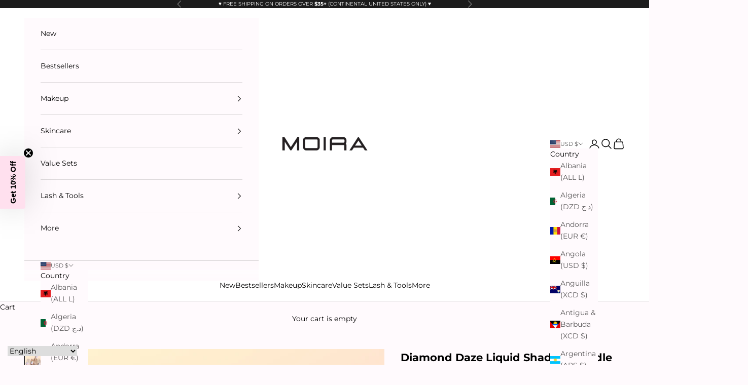

--- FILE ---
content_type: text/json
request_url: https://conf.config-security.com/model
body_size: 85
content:
{"title":"recommendation AI model (keras)","structure":"release_id=0x48:74:4b:5e:75:49:5b:7a:36:67:38:67:43:3c:36:46:71:27:78:2a:76:28:52:54:3b:49:59:31:2c;keras;h3zv0no8bco4m5nj0l8s8eatnq16inix8rcxuchk417ufcuebdj4lg5azfd5ka1aw3vg1b5j","weights":"../weights/48744b5e.h5","biases":"../biases/48744b5e.h5"}

--- FILE ---
content_type: text/javascript; charset=utf-8
request_url: https://www.moirabeauty.com/collections/liquid-shadows/products/diamond-daze-liquid-shadow-bundle-013-018.js
body_size: 510
content:
{"id":6934162014282,"title":"Diamond Daze Liquid Shadow Bundle (013-018)","handle":"diamond-daze-liquid-shadow-bundle-013-018","description":"\u003cp\u003eA $57 VALUE!\u003cbr\u003e\u003c\/p\u003e\n\u003cp\u003e\u003cb\u003eWhat’s in the bundle: 6 Diamond Daze Liquid Shadow. ⁠\u003cbr\u003e⁠\u003cbr\u003e\u003c\/b\u003e013-Sonder⁠\u003cbr\u003e014-Ego⁠\u003cbr\u003e015-Sending Me⁠\u003cbr\u003e016-Bel Air⁠\u003cbr\u003e017-Top Notch⁠\u003cbr\u003e018-Main Character⁠\u003cb\u003e\u003cbr\u003e⁠\u003c\/b\u003e\u003c\/p\u003e\n\u003cp\u003e \u003c\/p\u003e\n\u003cp\u003e *Promo codes can not be applied to this item.\u003c\/p\u003e","published_at":"2022-08-04T09:00:51-07:00","created_at":"2022-08-03T09:35:12-07:00","vendor":"MOIRA Cosmetics","type":"Shadow Bundle","tags":["applydiscount","bundle","DLS_BUNDLE","DLS_Bundle_6","eyeshadow","Eyeshadow0","liquid eyeshadow","Liquid shadow","liquid shadow0","nodiscount","sombra liquida","tiktok_made_me"],"price":4900,"price_min":4900,"price_max":4900,"available":true,"price_varies":false,"compare_at_price":null,"compare_at_price_min":0,"compare_at_price_max":0,"compare_at_price_varies":false,"variants":[{"id":39957438955594,"title":"Default Title","option1":"Default Title","option2":null,"option3":null,"sku":"B-DLSSET\/013-018","requires_shipping":true,"taxable":true,"featured_image":null,"available":true,"name":"Diamond Daze Liquid Shadow Bundle (013-018)","public_title":null,"options":["Default Title"],"price":4900,"weight":145,"compare_at_price":null,"inventory_quantity":80,"inventory_management":"shopify","inventory_policy":"deny","barcode":"","quantity_rule":{"min":1,"max":null,"increment":1},"quantity_price_breaks":[],"requires_selling_plan":false,"selling_plan_allocations":[]}],"images":["\/\/cdn.shopify.com\/s\/files\/1\/1649\/4481\/files\/DLS_Bundle.jpg?v=1748648009","\/\/cdn.shopify.com\/s\/files\/1\/1649\/4481\/products\/Swatch_All_131297da-f92e-4046-bd2f-281aad851390.jpg?v=1748648009","\/\/cdn.shopify.com\/s\/files\/1\/1649\/4481\/products\/Texture_All_Name.jpg?v=1748648009","\/\/cdn.shopify.com\/s\/files\/1\/1649\/4481\/products\/DLS_New_group_01_Small_cf135f82-4dfe-4efd-8d3b-dbb40bc7f216.jpg?v=1748648009"],"featured_image":"\/\/cdn.shopify.com\/s\/files\/1\/1649\/4481\/files\/DLS_Bundle.jpg?v=1748648009","options":[{"name":"Title","position":1,"values":["Default Title"]}],"url":"\/products\/diamond-daze-liquid-shadow-bundle-013-018","media":[{"alt":null,"id":25370579533898,"position":1,"preview_image":{"aspect_ratio":1.0,"height":2500,"width":2500,"src":"https:\/\/cdn.shopify.com\/s\/files\/1\/1649\/4481\/files\/DLS_Bundle.jpg?v=1748648009"},"aspect_ratio":1.0,"height":2500,"media_type":"image","src":"https:\/\/cdn.shopify.com\/s\/files\/1\/1649\/4481\/files\/DLS_Bundle.jpg?v=1748648009","width":2500},{"alt":null,"id":21578273783882,"position":2,"preview_image":{"aspect_ratio":1.0,"height":2430,"width":2431,"src":"https:\/\/cdn.shopify.com\/s\/files\/1\/1649\/4481\/products\/Swatch_All_131297da-f92e-4046-bd2f-281aad851390.jpg?v=1748648009"},"aspect_ratio":1.0,"height":2430,"media_type":"image","src":"https:\/\/cdn.shopify.com\/s\/files\/1\/1649\/4481\/products\/Swatch_All_131297da-f92e-4046-bd2f-281aad851390.jpg?v=1748648009","width":2431},{"alt":null,"id":21578273030218,"position":3,"preview_image":{"aspect_ratio":1.0,"height":2884,"width":2884,"src":"https:\/\/cdn.shopify.com\/s\/files\/1\/1649\/4481\/products\/Texture_All_Name.jpg?v=1748648009"},"aspect_ratio":1.0,"height":2884,"media_type":"image","src":"https:\/\/cdn.shopify.com\/s\/files\/1\/1649\/4481\/products\/Texture_All_Name.jpg?v=1748648009","width":2884},{"alt":null,"id":21578171285578,"position":4,"preview_image":{"aspect_ratio":1.0,"height":2500,"width":2500,"src":"https:\/\/cdn.shopify.com\/s\/files\/1\/1649\/4481\/products\/DLS_New_group_01_Small_cf135f82-4dfe-4efd-8d3b-dbb40bc7f216.jpg?v=1748648009"},"aspect_ratio":1.0,"height":2500,"media_type":"image","src":"https:\/\/cdn.shopify.com\/s\/files\/1\/1649\/4481\/products\/DLS_New_group_01_Small_cf135f82-4dfe-4efd-8d3b-dbb40bc7f216.jpg?v=1748648009","width":2500},{"alt":null,"id":21578282205258,"position":5,"preview_image":{"aspect_ratio":0.563,"height":1918,"width":1080,"src":"https:\/\/cdn.shopify.com\/s\/files\/1\/1649\/4481\/products\/100c519236ad4f41b616cbc9a73283e0.thumbnail.0000000000.jpg?v=1659628327"},"aspect_ratio":0.563,"duration":17760,"media_type":"video","sources":[{"format":"mp4","height":480,"mime_type":"video\/mp4","url":"https:\/\/cdn.shopify.com\/videos\/c\/vp\/100c519236ad4f41b616cbc9a73283e0\/100c519236ad4f41b616cbc9a73283e0.SD-480p-1.5Mbps-8603674.mp4","width":270},{"format":"mp4","height":1080,"mime_type":"video\/mp4","url":"https:\/\/cdn.shopify.com\/videos\/c\/vp\/100c519236ad4f41b616cbc9a73283e0\/100c519236ad4f41b616cbc9a73283e0.HD-1080p-7.2Mbps-8603674.mp4","width":608},{"format":"mp4","height":720,"mime_type":"video\/mp4","url":"https:\/\/cdn.shopify.com\/videos\/c\/vp\/100c519236ad4f41b616cbc9a73283e0\/100c519236ad4f41b616cbc9a73283e0.HD-720p-4.5Mbps-8603674.mp4","width":404},{"format":"m3u8","height":1080,"mime_type":"application\/x-mpegURL","url":"https:\/\/cdn.shopify.com\/videos\/c\/vp\/100c519236ad4f41b616cbc9a73283e0\/100c519236ad4f41b616cbc9a73283e0.m3u8","width":608}]}],"requires_selling_plan":false,"selling_plan_groups":[]}

--- FILE ---
content_type: text/javascript
request_url: https://cdn.starapps.studio/apps/vsk/moira-beauty/data.js
body_size: 45040
content:
"use strict";"undefined"==typeof window.starapps_data&&(window.starapps_data={}),"undefined"==typeof window.starapps_data.product_groups&&(window.starapps_data.product_groups=[{"id":2102132,"products_preset_id":536566,"collections_swatch":"custom_swatch","group_name":"ABP","option_name":"Shade","collections_preset_id":536572,"display_position":"top","products_swatch":"custom_swatch","mobile_products_preset_id":536566,"mobile_products_swatch":"custom_swatch","mobile_collections_preset_id":536572,"mobile_collections_swatch":"custom_swatch","same_products_preset_for_mobile":true,"same_collections_preset_for_mobile":true,"option_values":[{"id":6768165027914,"option_value":"001, Taupe","handle":"angled-brow-pencil-001-taupe","published":true,"swatch_src":"color","swatch_value":"#80603A"},{"id":6768176136266,"option_value":"002, Caramel","handle":"angled-brow-pencil-002-caramel","published":true,"swatch_src":"color","swatch_value":"#784D3C"},{"id":6768177709130,"option_value":"003, Chocolate Brown","handle":"angled-brow-pencil-003-chocolate-brown","published":true,"swatch_src":"color","swatch_value":"#624034"},{"id":6768179413066,"option_value":"004, Soft Brown","handle":"angled-brow-pencil-004-soft-brown","published":true,"swatch_src":"color","swatch_value":"#694630"},{"id":6768180035658,"option_value":"005, Medium Brown","handle":"angled-brow-pencil-005-medium-brown","published":true,"swatch_src":"color","swatch_value":"#5C3C31"},{"id":6768180756554,"option_value":"006, Dark Brown","handle":"angled-brow-pencil-006-dark-brown","published":true,"swatch_src":"color","swatch_value":"#573826"},{"id":6768181280842,"option_value":"007, Ash Brown","handle":"angled-brow-pencil-007-ash-brown","published":true,"swatch_src":"color","swatch_value":"#47372A"},{"id":6768181870666,"option_value":"008, Espresso","handle":"angled-brow-pencil-008-espresso","published":true,"swatch_src":"color","swatch_value":"#47372A"}]},{"id":2101121,"products_preset_id":536570,"collections_swatch":"first_product_image","group_name":"ALH","option_name":"Shade","collections_preset_id":536572,"display_position":"top","products_swatch":"first_product_image","mobile_products_preset_id":536570,"mobile_products_swatch":"first_product_image","mobile_collections_preset_id":536572,"mobile_collections_swatch":"first_product_image","same_products_preset_for_mobile":true,"same_collections_preset_for_mobile":true,"option_values":[{"id":4805143887946,"option_value":null,"handle":"water-pearl-aqua-liquid-highlighter","published":true,"swatch_src":null,"swatch_value":null},{"id":4805146050634,"option_value":null,"handle":"glazed-rose-gold-aqua-liquid-highlighter","published":true,"swatch_src":null,"swatch_value":null},{"id":4805146935370,"option_value":null,"handle":"bubbly-champagne-aqua-liquid-highlighter","published":true,"swatch_src":null,"swatch_value":null},{"id":4805147787338,"option_value":null,"handle":"dewy-gold-aqua-liquid-highlighter","published":true,"swatch_src":null,"swatch_value":null},{"id":4805148475466,"option_value":null,"handle":"breeze-bronzed-aqua-liquid-highlighter","published":true,"swatch_src":null,"swatch_value":null},{"id":4805148901450,"option_value":null,"handle":"fresh-violet-aqua-liquid-highlighter","published":true,"swatch_src":null,"swatch_value":null}]},{"id":2102078,"products_preset_id":536570,"collections_swatch":"first_product_image","group_name":"AML","option_name":"Shade","collections_preset_id":null,"display_position":"top","products_swatch":"first_product_image","mobile_products_preset_id":536570,"mobile_products_swatch":"first_product_image","mobile_collections_preset_id":null,"mobile_collections_swatch":"first_product_image","same_products_preset_for_mobile":true,"same_collections_preset_for_mobile":true,"option_values":[{"id":4807898103882,"option_value":"002, Party Bus","handle":"party-bus-afterparty-matte-lips","published":true,"swatch_src":"No","swatch_value":null},{"id":4807899512906,"option_value":"004, Deep House","handle":"deep-house-afterparty-matte-lips","published":true,"swatch_src":"No","swatch_value":null},{"id":4807901315146,"option_value":"007, Turnt","handle":"turnt-afterparty-matte-lips","published":true,"swatch_src":"No","swatch_value":null},{"id":4807902134346,"option_value":"008, All-Nighter","handle":"all-nighter-afterparty-matte-lips","published":true,"swatch_src":"No","swatch_value":null},{"id":4807905837130,"option_value":"014,BYOB","handle":"byob-afterparty-matte-lips","published":true,"swatch_src":"No","swatch_value":null},{"id":4807907082314,"option_value":"016, Lights Downlow","handle":"lights-downlow-afterparty-matte-lips","published":true,"swatch_src":"No","swatch_value":null},{"id":4807909638218,"option_value":"020, Dance Pop","handle":"dance-pop-afterparty-matte-lips","published":true,"swatch_src":"No","swatch_value":null},{"id":4807911309386,"option_value":"022, Drop the Beat","handle":"drop-the-beat-afterparty-matte-lips","published":true,"swatch_src":"No","swatch_value":null},{"id":4807911997514,"option_value":"023, Death Drop","handle":"death-drop-afterparty-matte-lips","published":true,"swatch_src":"No","swatch_value":null}]},{"id":4460456,"products_preset_id":536566,"collections_swatch":"custom_swatch","group_name":"BBLB","option_name":"","collections_preset_id":536572,"display_position":"top","products_swatch":"custom_swatch","mobile_products_preset_id":536566,"mobile_products_swatch":"custom_swatch","mobile_collections_preset_id":536572,"mobile_collections_swatch":"custom_swatch","same_products_preset_for_mobile":true,"same_collections_preset_for_mobile":true,"option_values":[{"id":7767963631690,"option_value":"001, Heartbreaker","handle":"butter-bliss-lip-balm-001-heartbreaker","published":true,"swatch_src":"file","swatch_value":null},{"id":7767983390794,"option_value":"002, Poppy","handle":"butter-bliss-lip-balm-002-poppy","published":true,"swatch_src":"file","swatch_value":null},{"id":7767984504906,"option_value":"003, Petal Pop","handle":"butter-bliss-lip-balm-003-petal-pop","published":true,"swatch_src":"file","swatch_value":null},{"id":7767986798666,"option_value":"004, Forget me not","handle":"butter-bliss-lip-balm-004-forget-me-not","published":true,"swatch_src":"file","swatch_value":null},{"id":7767987552330,"option_value":"005, BB call me!","handle":"butter-bliss-lip-balm-005-bb-call-me","published":true,"swatch_src":"file","swatch_value":null},{"id":7767988240458,"option_value":"006, Rule Breaker","handle":"butter-bliss-lip-balm-006-rule-breaker","published":true,"swatch_src":"file","swatch_value":null},{"id":7767989289034,"option_value":"007, Pout Perfection","handle":"butter-bliss-lip-balm-007-pout-perfection","published":true,"swatch_src":"file","swatch_value":null},{"id":7767989846090,"option_value":"008, Summer Bliss","handle":"butter-bliss-lip-balm-008-summer-bliss","published":true,"swatch_src":"file","swatch_value":null},{"id":7767993516106,"option_value":"009, Everything Nice","handle":"butter-bliss-lip-balm-009-everything-nice","published":true,"swatch_src":"file","swatch_value":null},{"id":7887095562314,"option_value":"010, Mauve Majesty","handle":"butter-bliss-lip-balm-010-mauve-majesty","published":true,"swatch_src":null,"swatch_value":null},{"id":7887101198410,"option_value":"011, Cotton Candy Cutie","handle":"butter-bliss-lip-balm-011-cotton-candy-cutie","published":true,"swatch_src":null,"swatch_value":null},{"id":7887109521482,"option_value":"012, Forever Young","handle":"butter-bliss-lip-balm-012-forever-young","published":true,"swatch_src":null,"swatch_value":null},{"id":7887110373450,"option_value":"013, Lovelight","handle":"butter-bliss-lip-balm-013-lovelight","published":true,"swatch_src":null,"swatch_value":null},{"id":7887112405066,"option_value":"014, Peachy Passion","handle":"butter-bliss-lip-balm-014-peachy-passion","published":true,"swatch_src":null,"swatch_value":null},{"id":8023115071562,"option_value":"015, Oat Latte","handle":"butter-bliss-lip-balm-015-oat-latte","published":true,"swatch_src":"file","swatch_value":null},{"id":8023123066954,"option_value":"016, Whisper Blush","handle":"butter-bliss-lip-balm-016-whisper-blush","published":true,"swatch_src":"file","swatch_value":null},{"id":8023123427402,"option_value":"(017, Rosewood Glow","handle":"butter-bliss-lip-balm-017-rosewood-glow","published":true,"swatch_src":"file","swatch_value":null},{"id":8023123951690,"option_value":"018, Mellow Rose","handle":"butter-bliss-lip-balm-018-mellow-rose","published":true,"swatch_src":"file","swatch_value":null},{"id":8023124082762,"option_value":"(019, Brown Sugar","handle":"butter-bliss-lip-balm-019-brown-sugar","published":true,"swatch_src":"file","swatch_value":null},{"id":8023124475978,"option_value":"020, Soft Spell","handle":"butter-bliss-lip-balm-020-soft-spell","published":true,"swatch_src":"file","swatch_value":null},{"id":8104181399626,"option_value":"Bundle 1","handle":"the-mini-butter-bliss-lip-balm-bundle-1","published":true,"swatch_src":"file","swatch_value":null},{"id":8104223178826,"option_value":"Bundle 2","handle":"the-mini-butter-bliss-lip-balm-bundle-2","published":true,"swatch_src":"file","swatch_value":null}]},{"id":2102277,"products_preset_id":536570,"collections_swatch":"first_product_image","group_name":"BDG","option_name":"Shade","collections_preset_id":536572,"display_position":"top","products_swatch":"first_product_image","mobile_products_preset_id":536570,"mobile_products_swatch":"first_product_image","mobile_collections_preset_id":536572,"mobile_collections_swatch":"first_product_image","same_products_preset_for_mobile":true,"same_collections_preset_for_mobile":true,"option_values":[{"id":4806389760074,"option_value":"001, Honey Blonde","handle":"honey-blonde-brow-defying-gel","published":true,"swatch_src":null,"swatch_value":null},{"id":4806390775882,"option_value":"003, Chocolate","handle":"chocolate-brow-defying-gel","published":true,"swatch_src":null,"swatch_value":null},{"id":4806391529546,"option_value":"005, Ash Brown","handle":"ash-brown-brow-defying-gel","published":true,"swatch_src":null,"swatch_value":null},{"id":4806391889994,"option_value":"006, Deep Ebony","handle":"deep-ebony-brow-defying-gel","published":true,"swatch_src":"No","swatch_value":null},{"id":4806392348746,"option_value":"008, Aqua Green","handle":"aqua-green-brow-defying-gel","published":true,"swatch_src":"No","swatch_value":null},{"id":4806394380362,"option_value":"010, Red Mahogany","handle":"red-mahogany-brow-defying-gel","published":false,"swatch_src":null,"swatch_value":null}]},{"id":2102131,"products_preset_id":536570,"collections_swatch":"custom_swatch","group_name":"BMS","option_name":"Shade","collections_preset_id":536572,"display_position":"top","products_swatch":"custom_swatch","mobile_products_preset_id":536570,"mobile_products_swatch":"custom_swatch","mobile_collections_preset_id":536572,"mobile_collections_swatch":"custom_swatch","same_products_preset_for_mobile":true,"same_collections_preset_for_mobile":true,"option_values":[{"id":6674026070090,"option_value":"001, Clear","handle":"brow-defying-mascara-001-clear","published":true,"swatch_src":"color","swatch_value":"#FFFFFF"},{"id":6676723499082,"option_value":"002, Taupe","handle":"brow-defying-mascara-002-taupe","published":true,"swatch_src":"color","swatch_value":"#BF997E"},{"id":6676755742794,"option_value":"003, Soft Brown","handle":"brow-defying-mascara-003-soft-brown","published":true,"swatch_src":"color","swatch_value":"#9A633C"},{"id":6676841693258,"option_value":"004, Medium Brown","handle":"brow-defying-mascara-004-medium-brown","published":true,"swatch_src":"color","swatch_value":"#7F573A"},{"id":6676843200586,"option_value":"005, Dark Brown","handle":"brow-defying-mascara-005-dark-brown","published":true,"swatch_src":"color","swatch_value":"#543420"},{"id":6676844118090,"option_value":"006, Espresso","handle":"brow-defying-mascara-006-espresso","published":true,"swatch_src":"color","swatch_value":"#2C2119"}]},{"id":3774518,"products_preset_id":536566,"collections_swatch":"first_product_image","group_name":"BQP","option_name":"","collections_preset_id":null,"display_position":"top","products_swatch":"first_product_image","mobile_products_preset_id":536566,"mobile_products_swatch":"first_product_image","mobile_collections_preset_id":null,"mobile_collections_swatch":"first_product_image","same_products_preset_for_mobile":true,"same_collections_preset_for_mobile":true,"option_values":[{"id":7394791653450,"option_value":"Makeup Mania Pressed Pigment Palette","handle":"makeup-mania-pressed-pigment-palette","published":true,"swatch_src":"No","swatch_value":null},{"id":7394818097226,"option_value":"Beauty Adventure Pressed Pigment Palette","handle":"beauty-adventure-pressed-pigment-palette","published":true,"swatch_src":"No","swatch_value":null},{"id":7394830614602,"option_value":"Beauty Quest Series Bundle","handle":"beauty-quest-series-bundle-exclusive-online-pr-bundle","published":true,"swatch_src":"No","swatch_value":null}]},{"id":6175257,"products_preset_id":536566,"collections_swatch":"custom_swatch","group_name":"BWG","option_name":"Shade","collections_preset_id":536572,"display_position":"top","products_swatch":"custom_swatch","mobile_products_preset_id":536566,"mobile_products_swatch":"custom_swatch","mobile_collections_preset_id":536572,"mobile_collections_swatch":"custom_swatch","same_products_preset_for_mobile":true,"same_collections_preset_for_mobile":true,"option_values":[{"id":7939090055242,"option_value":"001, Clear","handle":"ultimate-styler-brow-gel-001-clear","published":true,"swatch_src":"file","swatch_value":null},{"id":7939096969290,"option_value":"002, Taupe","handle":"ultimate-styler-brow-gel-002-taupe","published":true,"swatch_src":"file","swatch_value":null},{"id":7939103096906,"option_value":"003, Brown","handle":"ultimate-styler-brow-gel-003-brown","published":true,"swatch_src":"file","swatch_value":null},{"id":7939104145482,"option_value":"004, Dark Brown","handle":"ultimate-styler-brow-gel-004-dark-brown","published":true,"swatch_src":"file","swatch_value":null},{"id":7939104604234,"option_value":"005, Deep","handle":"ultimate-styler-brow-gel-005-deep","published":true,"swatch_src":"file","swatch_value":null}]},{"id":2102024,"products_preset_id":536566,"collections_swatch":"custom_swatch","group_name":"BWP","option_name":"Shade","collections_preset_id":536572,"display_position":"top","products_swatch":"custom_swatch","mobile_products_preset_id":536566,"mobile_products_swatch":"custom_swatch","mobile_collections_preset_id":536572,"mobile_collections_swatch":"custom_swatch","same_products_preset_for_mobile":true,"same_collections_preset_for_mobile":true,"option_values":[{"id":6826338287690,"option_value":"001, Blonde","handle":"define-sculpt-brow-pomade-001-blonde","published":true,"swatch_src":"color","swatch_value":"#987C67"},{"id":6827438407754,"option_value":"002, Taupe","handle":"define-sculpt-brow-pomade-002-taupe","published":true,"swatch_src":"color","swatch_value":"#8B705F"},{"id":6827451777098,"option_value":"003, Chocolate","handle":"define-sculpt-brow-pomade-003-chocolate","published":true,"swatch_src":"color","swatch_value":"#754842"},{"id":6827452301386,"option_value":"004, Dark Brown","handle":"define-sculpt-brow-pomade-004-dark-brown","published":true,"swatch_src":"color","swatch_value":"#5C4034"},{"id":6827452891210,"option_value":"005, Ash Brown","handle":"define-sculpt-brow-pomade-005-ash-brown","published":true,"swatch_src":"color","swatch_value":"#614E40"},{"id":6827453677642,"option_value":"006, Deep Espresso","handle":"define-sculpt-brow-pomade-006-deep-espresso","published":true,"swatch_src":"color","swatch_value":"#453431"}]},{"id":1826393,"products_preset_id":536566,"collections_swatch":"custom_swatch","group_name":"CCC","option_name":"Color","collections_preset_id":536572,"display_position":"top","products_swatch":"custom_swatch","mobile_products_preset_id":536566,"mobile_products_swatch":"custom_swatch","mobile_collections_preset_id":536572,"mobile_collections_swatch":"custom_swatch","same_products_preset_for_mobile":true,"same_collections_preset_for_mobile":true,"option_values":[{"id":6552839389258,"option_value":"101, Milkshake","handle":"lavish-color-correting-concealer-101-milkshake","published":true,"swatch_src":"file","swatch_value":null},{"id":6553547931722,"option_value":"102, Taro Milk Tea","handle":"lavish-color-correting-concealer-102-taro-milk-tea","published":true,"swatch_src":"file","swatch_value":null},{"id":6553548587082,"option_value":"103, Matcha Latte","handle":"lavish-color-correting-concealer-103-matcha-latte","published":true,"swatch_src":"file","swatch_value":null},{"id":6553549045834,"option_value":"104, Banana Smoothie","handle":"lavish-color-correting-concealer-104-banana-smoothie","published":true,"swatch_src":"file","swatch_value":null},{"id":6553549602890,"option_value":"105, Peaches N Cream","handle":"lavish-color-correting-concealer-105-peaches-n-cream","published":true,"swatch_src":"file","swatch_value":null},{"id":6553551306826,"option_value":"106, Orangeade","handle":"lavish-color-correting-concealer-106-orangeade","published":true,"swatch_src":"file","swatch_value":null}]},{"id":5241504,"products_preset_id":536570,"collections_swatch":"first_product_image","group_name":"CEP","option_name":"Palette","collections_preset_id":null,"display_position":"top","products_swatch":"first_product_image","mobile_products_preset_id":536570,"mobile_products_swatch":"first_product_image","mobile_collections_preset_id":null,"mobile_collections_swatch":"first_product_image","same_products_preset_for_mobile":true,"same_collections_preset_for_mobile":true,"option_values":[{"id":7881904652362,"option_value":null,"handle":"celestial-chic-eyeshadow-palette","published":true,"swatch_src":null,"swatch_value":null},{"id":7881910255690,"option_value":null,"handle":"lovers-starlight-eyeshadow-palette","published":true,"swatch_src":null,"swatch_value":null},{"id":7881912287306,"option_value":null,"handle":"cosmic-desire-eyeshadow-palette","published":true,"swatch_src":null,"swatch_value":null}]},{"id":6526716,"products_preset_id":536566,"collections_swatch":"custom_swatch","group_name":"CKLC","option_name":"","collections_preset_id":536572,"display_position":"top","products_swatch":"custom_swatch","mobile_products_preset_id":536566,"mobile_products_swatch":"custom_swatch","mobile_collections_preset_id":536572,"mobile_collections_swatch":"custom_swatch","same_products_preset_for_mobile":true,"same_collections_preset_for_mobile":true,"option_values":[{"id":8000802586698,"option_value":"001, Corduroy Caramel","handle":"cushion-kiss-lip-cream-001-corduroy-caramel","published":true,"swatch_src":"file","swatch_value":null},{"id":8003072196682,"option_value":"002, Cotton Latte","handle":"cushion-kiss-lip-cream-002-cotton-latte","published":true,"swatch_src":"file","swatch_value":null},{"id":8003083534410,"option_value":"003, Suede Cacao","handle":"cushion-kiss-lip-cream-003-suede-cacao","published":true,"swatch_src":"file","swatch_value":null},{"id":8003144089674,"option_value":"004, Leather Brown","handle":"cushion-kiss-lip-cream-004-leather-brown","published":true,"swatch_src":"file","swatch_value":null},{"id":8003146678346,"option_value":"005, Fleece Mocha","handle":"cushion-kiss-lip-cream-005-fleece-mocha","published":true,"swatch_src":"file","swatch_value":null},{"id":8003150053450,"option_value":"006, Satin Maroon","handle":"cushion-kiss-lip-cream-006-satin-maroon","published":true,"swatch_src":"file","swatch_value":null},{"id":8003150970954,"option_value":"007, Chiffon Raspberry","handle":"cushion-kiss-lip-cream-007-chiffon-raspberry","published":true,"swatch_src":"file","swatch_value":null},{"id":8003152805962,"option_value":"008, Silk Hibiscus","handle":"cushion-kiss-lip-cream-008-silk-hibiscus","published":true,"swatch_src":"file","swatch_value":null},{"id":8003155558474,"option_value":"009, Tulle Magenta","handle":"cushion-kiss-lip-cream-009-tulle-magenta","published":true,"swatch_src":"file","swatch_value":null},{"id":8003157655626,"option_value":"010, Organza Rose","handle":"cushion-kiss-lip-cream-010-organza-rose","published":true,"swatch_src":"file","swatch_value":null},{"id":8003160309834,"option_value":"011, Angora Blush","handle":"cushion-kiss-lip-cream-011-angora-blush","published":true,"swatch_src":"file","swatch_value":null},{"id":8003162079306,"option_value":"012, Cashmere Nude","handle":"cushion-kiss-lip-cream-012-cashmere-nude","published":true,"swatch_src":"file","swatch_value":null},{"id":8003163455562,"option_value":"013, Velvet Ruby","handle":"cushion-kiss-lip-cream-013-velvet-ruby","published":true,"swatch_src":"file","swatch_value":null},{"id":8003164536906,"option_value":"014, Wool Rosewood","handle":"cushion-kiss-lip-cream-014-wool-rosewood","published":true,"swatch_src":"file","swatch_value":null},{"id":8003168600138,"option_value":"015, Voile Petal","handle":"cushion-kiss-lip-cream-015-voile-petal","published":true,"swatch_src":"file","swatch_value":null},{"id":8003168862282,"option_value":"016, Mink Chestnut","handle":"cushion-kiss-lip-cream-016-mink-chestnut","published":true,"swatch_src":"file","swatch_value":null},{"id":8016279928906,"option_value":null,"handle":"cushion-kiss-lip-cream-016-mink-chestnut-copy","published":true,"swatch_src":"file","swatch_value":null},{"id":8016281436234,"option_value":null,"handle":"cushion-kiss-lip-cream-bundle-2","published":true,"swatch_src":"file","swatch_value":null}]},{"id":3842523,"products_preset_id":1468329,"collections_swatch":"custom_swatch","group_name":"CLS","option_name":"","collections_preset_id":536572,"display_position":"top","products_swatch":"custom_swatch","mobile_products_preset_id":1468329,"mobile_products_swatch":"custom_swatch","mobile_collections_preset_id":536572,"mobile_collections_swatch":"custom_swatch","same_products_preset_for_mobile":true,"same_collections_preset_for_mobile":true,"option_values":[{"id":7434570596426,"option_value":"001, Fairy Dust","handle":"chroma-light-shadow-001-fairy-dust","published":true,"swatch_src":"file","swatch_value":null},{"id":7434823696458,"option_value":"002, Tempting","handle":"chroma-light-shadow-002-tempting","published":true,"swatch_src":"file","swatch_value":null},{"id":7434831364170,"option_value":"003, Kiss \u0026 Tell","handle":"chroma-light-shadow-003-kiss-tell","published":true,"swatch_src":"file","swatch_value":null},{"id":7434833821770,"option_value":"004, Summer Dream","handle":"chroma-light-shadow-004-summer-dream","published":true,"swatch_src":"file","swatch_value":null},{"id":7434835099722,"option_value":"005, Sugar Crush","handle":"chroma-light-shadow-005-sugar-crush","published":true,"swatch_src":"file","swatch_value":null},{"id":7434836082762,"option_value":"006, Honey Glow","handle":"chroma-light-shadow-006-honey-glow","published":true,"swatch_src":"file","swatch_value":null},{"id":7434837295178,"option_value":"007, Spellbound","handle":"chroma-light-shadow-007-spellbound","published":true,"swatch_src":"file","swatch_value":null},{"id":7434837688394,"option_value":"008, Sunstone","handle":"chroma-light-shadow-008-sunstone","published":true,"swatch_src":"file","swatch_value":null},{"id":7434839851082,"option_value":"009, Blossom Skies","handle":"chroma-light-shadow-009-blossom-skies","published":true,"swatch_src":"file","swatch_value":null},{"id":7434843160650,"option_value":"010, Aquamarine","handle":"chroma-light-shadow-010-aquamarine","published":true,"swatch_src":"file","swatch_value":null},{"id":7434847912010,"option_value":"011, Golden Topaz","handle":"chroma-light-shadow-011-golden-topaz","published":true,"swatch_src":"file","swatch_value":null},{"id":7434848403530,"option_value":"012, Rosé","handle":"chroma-light-shadow-012-rose","published":true,"swatch_src":"file","swatch_value":null},{"id":7434848763978,"option_value":"013, Renegade","handle":"chroma-light-shadow-013-renegade","published":true,"swatch_src":"file","swatch_value":null},{"id":7434854924362,"option_value":"014, Birthday Girl","handle":"chroma-light-shadow-014-birthday-girl","published":true,"swatch_src":"file","swatch_value":null},{"id":7434855252042,"option_value":"015, Unbothered","handle":"chroma-light-shadow-015-unbothered","published":true,"swatch_src":"file","swatch_value":null},{"id":7434855678026,"option_value":"016, Born to be","handle":"chroma-light-shadow-016-born-to-be","published":true,"swatch_src":"file","swatch_value":null},{"id":7434860134474,"option_value":"017, Opal Gazed","handle":"chroma-light-shadow-017-opal-gazed","published":true,"swatch_src":"file","swatch_value":null},{"id":7434860462154,"option_value":"018, How Charming","handle":"chroma-light-shadow-018-how-charming","published":true,"swatch_src":"file","swatch_value":null},{"id":7434860953674,"option_value":"019, Keepsake","handle":"chroma-light-shadow-019-keepsake","published":true,"swatch_src":"file","swatch_value":null},{"id":7434861641802,"option_value":"020, Lilac Love","handle":"chroma-light-shadow-020-lilac-love","published":true,"swatch_src":"file","swatch_value":null},{"id":7434870030410,"option_value":"021, Good Fortune","handle":"chroma-light-shadow-021-good-fortune","published":true,"swatch_src":"file","swatch_value":null},{"id":7434870718538,"option_value":"022, Full Moon","handle":"chroma-light-shadow-022-full-moon","published":true,"swatch_src":"file","swatch_value":null},{"id":7434873667658,"option_value":"023, Midnight Blue","handle":"chroma-light-shadow-023-midnight-blue","published":true,"swatch_src":"file","swatch_value":null},{"id":7434894639178,"option_value":"024, You up?","handle":"chroma-light-shadow-024-you-up","published":true,"swatch_src":"file","swatch_value":null},{"id":7438952628298,"option_value":null,"handle":"chroma-light-shadow-bundle","published":true,"swatch_src":"file","swatch_value":null}]},{"id":3635142,"products_preset_id":536566,"collections_swatch":"custom_swatch","group_name":"CMF","option_name":"","collections_preset_id":536572,"display_position":"top","products_swatch":"custom_swatch","mobile_products_preset_id":536566,"mobile_products_swatch":"custom_swatch","mobile_collections_preset_id":536572,"mobile_collections_swatch":"custom_swatch","same_products_preset_for_mobile":true,"same_collections_preset_for_mobile":true,"option_values":[{"id":7306587603018,"option_value":"100N","handle":"complete-wear-soft-matte-foundation-100n","published":true,"swatch_src":"color","swatch_value":"#FBDFC9"},{"id":7306718380106,"option_value":"125C","handle":"complete-wear-soft-matte-foundation-125c","published":true,"swatch_src":"color","swatch_value":"#FED7B7"},{"id":7306743677002,"option_value":"150W","handle":"complete-wear-soft-matte-foundation-150w","published":true,"swatch_src":"color","swatch_value":"#F9D7B3"},{"id":7306748198986,"option_value":"175N","handle":"complete-wear-soft-matte-foundation-175w","published":true,"swatch_src":"color","swatch_value":"#FAD2AD"},{"id":7306755604554,"option_value":"200W","handle":"complete-wear-soft-matte-foundation-200w","published":true,"swatch_src":"color","swatch_value":"#F7D5A8"},{"id":7307272847434,"option_value":"225N","handle":"complete-wear-soft-matte-foundation-225n","published":true,"swatch_src":"color","swatch_value":"#F8D4B3"},{"id":7307603116106,"option_value":"250C","handle":"complete-wear-soft-matte-foundation-250c","published":true,"swatch_src":"color","swatch_value":"#F5D1B5"},{"id":7307606229066,"option_value":"275N","handle":"complete-wear-soft-matte-foundation-275n","published":true,"swatch_src":"color","swatch_value":"#F6CEA7"},{"id":7307610390602,"option_value":"300C","handle":"complete-wear-soft-matte-foundation-300c","published":true,"swatch_src":"color","swatch_value":"#F5C6A6"},{"id":7307615502410,"option_value":"325W","handle":"complete-wear-soft-matte-foundation-325w","published":true,"swatch_src":"color","swatch_value":"#EDC79C"},{"id":7307619401802,"option_value":"350W","handle":"complete-wear-soft-matte-foundation-350w","published":true,"swatch_src":"color","swatch_value":"#F9C9A0"},{"id":7307622481994,"option_value":"375W","handle":"complete-wear-soft-matte-foundation-375w","published":true,"swatch_src":"color","swatch_value":"#E8C190"},{"id":7307627561034,"option_value":"400N","handle":"complete-wear-soft-matte-foundation-400n","published":true,"swatch_src":"color","swatch_value":"#F7D2AD"},{"id":7307637096522,"option_value":"425W","handle":"complete-wear-soft-matte-foundation-425w","published":true,"swatch_src":"color","swatch_value":"#F7CA94"},{"id":7307663769674,"option_value":"450W","handle":"complete-wear-soft-matte-foundation-450w","published":true,"swatch_src":"color","swatch_value":"#E0B586"},{"id":7307680481354,"option_value":"475C","handle":"complete-wear-soft-matte-foundation-475c","published":true,"swatch_src":"color","swatch_value":"#E0B590"},{"id":7307683037258,"option_value":"500N","handle":"complete-wear-soft-matte-foundation-500n","published":true,"swatch_src":"color","swatch_value":"#CFA478"},{"id":7307686903882,"option_value":"525W","handle":"complete-wear-soft-matte-foundation-525w","published":true,"swatch_src":"color","swatch_value":"#C7A581"},{"id":7307689394250,"option_value":"550W","handle":"complete-wear-soft-matte-foundation-550w","published":true,"swatch_src":"color","swatch_value":"#D1A573"},{"id":7307704434762,"option_value":"575N","handle":"complete-wear-soft-matte-foundation-575n","published":true,"swatch_src":"color","swatch_value":"#D1A781"},{"id":7307707121738,"option_value":"600C","handle":"complete-wear-soft-matte-foundation-600c","published":true,"swatch_src":"color","swatch_value":"#CC9B76"},{"id":7307709677642,"option_value":"625N","handle":"complete-wear-soft-matte-foundation-625n","published":true,"swatch_src":"color","swatch_value":"#BF9771"},{"id":7307711840330,"option_value":"650W","handle":"complete-wear-soft-matte-foundation-650w","published":true,"swatch_src":"color","swatch_value":"#B88E63"},{"id":7307714625610,"option_value":"675N","handle":"complete-wear-soft-matte-foundation-675n","published":true,"swatch_src":"color","swatch_value":"#B0815D"},{"id":7307717541962,"option_value":"700W","handle":"complete-wear-soft-matte-foundation-700w","published":true,"swatch_src":"color","swatch_value":"#A77044"},{"id":7307719770186,"option_value":"725W","handle":"complete-wear-soft-matte-foundation-725w","published":true,"swatch_src":"color","swatch_value":"#B36635"},{"id":7307745230922,"option_value":"750W","handle":"complete-wear-soft-matte-foundation-750w","published":true,"swatch_src":"color","swatch_value":"#8F572B"},{"id":7307748474954,"option_value":"775N","handle":"complete-wear-soft-matte-foundation-775n","published":true,"swatch_src":"color","swatch_value":"#A25E2E"},{"id":7307751686218,"option_value":"800C","handle":"complete-wear-soft-matte-foundation-800c","published":true,"swatch_src":"color","swatch_value":"#713516"},{"id":7307777245258,"option_value":"825W","handle":"complete-wear-soft-matte-foundation-825w","published":true,"swatch_src":"color","swatch_value":"#65311B"},{"id":7307781111882,"option_value":"850N","handle":"complete-wear-soft-matte-foundation-850n","published":true,"swatch_src":"color","swatch_value":"#6B3A26"},{"id":7307786616906,"option_value":"875N","handle":"complete-wear-soft-matte-foundation-875n","published":true,"swatch_src":"color","swatch_value":"#592813"},{"id":7307789992010,"option_value":"900C","handle":"complete-wear-soft-matte-foundation-900c","published":true,"swatch_src":"color","swatch_value":"#421B0F"},{"id":7307793989706,"option_value":"925N","handle":"complete-wear-soft-matte-foundation-925n","published":true,"swatch_src":"color","swatch_value":"#3B1A16"}]},{"id":1825006,"products_preset_id":536566,"collections_swatch":"custom_swatch","group_name":"CPC","option_name":"Shade","collections_preset_id":536572,"display_position":"top","products_swatch":"custom_swatch","mobile_products_preset_id":536566,"mobile_products_swatch":"custom_swatch","mobile_collections_preset_id":536572,"mobile_collections_swatch":"custom_swatch","same_products_preset_for_mobile":true,"same_collections_preset_for_mobile":true,"option_values":[{"id":7104075759690,"option_value":"100, Fair","handle":"cc-prep-concealer-100-fair","published":true,"swatch_src":"file","swatch_value":null},{"id":7104112164938,"option_value":"200, Light","handle":"cc-prep-concealer-200-light","published":true,"swatch_src":"file","swatch_value":null},{"id":7104122323018,"option_value":"300, Medium","handle":"cc-prep-concealer-300-medium","published":true,"swatch_src":"file","swatch_value":null},{"id":7104134053962,"option_value":"400, Medium Tan","handle":"cc-prep-concealer-400-medium-tan","published":true,"swatch_src":"file","swatch_value":null},{"id":7104145096778,"option_value":"500, Tan","handle":"cc-prep-concealer-500-tan","published":true,"swatch_src":"file","swatch_value":null},{"id":7104149028938,"option_value":"600, Deep","handle":"cc-prep-concealer-600-deep","published":true,"swatch_src":"file","swatch_value":null}]},{"id":2500832,"products_preset_id":536570,"collections_swatch":"first_product_image","group_name":"CPF","option_name":"Shade","collections_preset_id":536572,"display_position":"top","products_swatch":"first_product_image","mobile_products_preset_id":536570,"mobile_products_swatch":"first_product_image","mobile_collections_preset_id":536572,"mobile_collections_swatch":"first_product_image","same_products_preset_for_mobile":true,"same_collections_preset_for_mobile":true,"option_values":[{"id":7133799120970,"option_value":"100N - Fair with a Neutral undertone","handle":"complete-wear-powder-foundation-100n","published":true,"swatch_src":"No","swatch_value":null},{"id":7352279367754,"option_value":"110N - Medium fair with Neutral Undertone","handle":"complete-wear-powder-foundation-110n","published":true,"swatch_src":"No","swatch_value":null},{"id":7352280219722,"option_value":"115N - Fair Light with Neutral Undertone","handle":"complete-wear-powder-foundation-115n","published":true,"swatch_src":"No","swatch_value":null},{"id":7431284981834,"option_value":"120W - Fair Light with a Warm undertone","handle":"complete-wear-powder-foundation-120w","published":true,"swatch_src":null,"swatch_value":null},{"id":7135156043850,"option_value":"125N - Light with a Neutral undertone","handle":"complete-wear-powder-foundation-125n","published":true,"swatch_src":null,"swatch_value":null},{"id":7431285014602,"option_value":"140W - Light with a Warm undertone","handle":"complete-wear-powder-foundation-140w","published":true,"swatch_src":null,"swatch_value":null},{"id":7135158927434,"option_value":"150W - Light golden with a Warm undertone","handle":"complete-wear-powder-foundation-150w","published":true,"swatch_src":"No","swatch_value":null},{"id":7135162302538,"option_value":"175C - Light with a Rosy undertone","handle":"complete-wear-powder-foundation-175c","published":true,"swatch_src":"No","swatch_value":null},{"id":7135164727370,"option_value":"200W - Light/Medium with a Golden undertone","handle":"complete-wear-powder-foundation-200w","published":true,"swatch_src":"No","swatch_value":null},{"id":7138697805898,"option_value":"225N - Light/Medium with a Neutral undertone","handle":"complete-wear-powder-foundation-225n","published":true,"swatch_src":"No","swatch_value":null},{"id":7138699116618,"option_value":"250C - Light/Medium with a Rosy undertone","handle":"complete-wear-powder-foundation-250c","published":true,"swatch_src":"No","swatch_value":null},{"id":7138699968586,"option_value":"275N - Light/Medium with a Neutral undertone","handle":"complete-wear-powder-foundation-275n","published":true,"swatch_src":"No","swatch_value":null},{"id":7138700591178,"option_value":"300W - Light/Medium with a Golden undertone","handle":"complete-wear-powder-foundation-300w","published":true,"swatch_src":"No","swatch_value":null},{"id":7138701115466,"option_value":"325N - Medium with a Neutral undertone","handle":"complete-wear-powder-foundation-325n","published":true,"swatch_src":"No","swatch_value":null},{"id":7138702262346,"option_value":"350W - Medium with a Golden undertone","handle":"complete-wear-powder-foundation-350w","published":true,"swatch_src":"No","swatch_value":null},{"id":7138702819402,"option_value":"375N - Medium with a Neutral undertone","handle":"complete-wear-powder-foundation-375n","published":true,"swatch_src":"No","swatch_value":null},{"id":7138703867978,"option_value":"400W - Medium with a Golden undertone","handle":"complete-wear-powder-foundation-400w","published":true,"swatch_src":"No","swatch_value":null},{"id":7138705047626,"option_value":"425W - Tan with a Golden undertone","handle":"complete-wear-powder-foundation-425w","published":true,"swatch_src":"No","swatch_value":null},{"id":7138734964810,"option_value":"450C - Tan with a Rosy undertone","handle":"complete-wear-powder-foundation-450c","published":true,"swatch_src":"No","swatch_value":null},{"id":7138735915082,"option_value":"475W - Tan with a Golden undertone","handle":"complete-wear-powder-foundation-475w","published":true,"swatch_src":"No","swatch_value":null},{"id":7138737258570,"option_value":"500W - Medium Dark with a Golden undertone","handle":"copy-of-complete-wear-powder-foundation-500w","published":true,"swatch_src":"No","swatch_value":null},{"id":7138749710410,"option_value":"525N - Medium Dark Tan with a Neutral undertone","handle":"complete-wear-powder-foundation-525n","published":true,"swatch_src":"No","swatch_value":null},{"id":7138750955594,"option_value":"550N - Medium Dark with a Neutral undertone","handle":"complete-wear-powder-foundation-550n","published":true,"swatch_src":"No","swatch_value":null},{"id":7138756919370,"option_value":"575C - Medium Dark with a Rosy undertone","handle":"complete-wear-powder-foundation-575c","published":true,"swatch_src":"No","swatch_value":null},{"id":7138757410890,"option_value":"600N - Dark with a Neutral undertone","handle":"complete-wear-powder-foundation-600n","published":true,"swatch_src":"No","swatch_value":null},{"id":7138764193866,"option_value":"625C - Dark with a Cool undertone","handle":"complete-wear-powder-foundation-625c","published":true,"swatch_src":"No","swatch_value":null},{"id":7138774220874,"option_value":"650W - Dark with a Golden undertone","handle":"complete-wear-powder-foundation-650w","published":true,"swatch_src":"No","swatch_value":null},{"id":7138777006154,"option_value":"675N - Dark with Neutral undertone","handle":"complete-wear-powder-foundation-675n","published":true,"swatch_src":"No","swatch_value":null},{"id":7138777595978,"option_value":"700C - Deep with a Cool undertone","handle":"complete-wear-powder-foundation-700c","published":true,"swatch_src":"No","swatch_value":null},{"id":7138778284106,"option_value":"725W - Deep with a Golden undertone","handle":"complete-wear-powder-foundation-725w","published":true,"swatch_src":"No","swatch_value":null},{"id":7138778677322,"option_value":"750C - Deep with a rosy Neutral undertone","handle":"complete-wear-powder-foundation-750c","published":true,"swatch_src":"No","swatch_value":null},{"id":7138779660362,"option_value":"775N - Deep Rich with a Neutral undertone","handle":"complete-wear-powder-foundation-775n","published":true,"swatch_src":"No","swatch_value":null},{"id":7138780119114,"option_value":"800N - Deep Rich with a Neutral undertone","handle":"complete-wear-powder-foundation-800n","published":true,"swatch_src":"No","swatch_value":null}]},{"id":2100063,"products_preset_id":536566,"collections_swatch":"custom_swatch","group_name":"CRB","option_name":"Shade","collections_preset_id":536572,"display_position":"top","products_swatch":"custom_swatch","mobile_products_preset_id":536566,"mobile_products_swatch":"custom_swatch","mobile_collections_preset_id":536572,"mobile_collections_swatch":"custom_swatch","same_products_preset_for_mobile":true,"same_collections_preset_for_mobile":true,"option_values":[{"id":6790820102218,"option_value":"001, I Respect you","handle":"loveheat-cream-blush-001-i-respect-you","published":true,"swatch_src":"file","swatch_value":null},{"id":6791495155786,"option_value":"002, I Need you","handle":"loveheat-cream-blush-002-i-need-you","published":true,"swatch_src":"file","swatch_value":null},{"id":6791504199754,"option_value":"003, I Want you","handle":"loveheat-cream-blush-003-i-want-you","published":true,"swatch_src":"file","swatch_value":null},{"id":6791504691274,"option_value":"004, I Adore you","handle":"loveheat-cream-blush-004-i-adore-you","published":true,"swatch_src":"file","swatch_value":null},{"id":6791505379402,"option_value":"005, I Love you","handle":"loveheat-cream-blush-005-i-love-you","published":true,"swatch_src":"file","swatch_value":null},{"id":6791505969226,"option_value":"006, I Miss you","handle":"loveheat-cream-blush-006-i-miss-you","published":true,"swatch_src":"file","swatch_value":null},{"id":6973461364810,"option_value":"007, I Cherish you","handle":"loveheat-cream-blush-007-i-cherish-you","published":true,"swatch_src":"file","swatch_value":null},{"id":6973462642762,"option_value":"008, I Trust you","handle":"loveheat-cream-blush-008-i-trust-you","published":true,"swatch_src":"file","swatch_value":null},{"id":6973468246090,"option_value":"009, I Have you","handle":"loveheat-cream-blush-009-i-have-you","published":true,"swatch_src":"file","swatch_value":null},{"id":6973468835914,"option_value":"010, I Like you","handle":"loveheat-cream-blush-010-i-like-you","published":true,"swatch_src":"file","swatch_value":null},{"id":7447771316298,"option_value":"011, I Thank You","handle":"loveheat-cream-blush-011-i-thank-you","published":true,"swatch_src":"file","swatch_value":null},{"id":7447791861834,"option_value":"012, I Admire You","handle":"loveheat-cream-blush-012-i-admire-you","published":true,"swatch_src":"file","swatch_value":null},{"id":7447796678730,"option_value":"013, I Support You","handle":"loveheat-cream-blush-013-i-support-you","published":true,"swatch_src":"file","swatch_value":null},{"id":7447800217674,"option_value":"014, I Desire You","handle":"loveheat-cream-blush-014-i-desire-you","published":true,"swatch_src":"file","swatch_value":null},{"id":7447808573514,"option_value":"015, I Fancy You","handle":"loveheat-cream-blush-015-i-fancy-you","published":true,"swatch_src":"file","swatch_value":null},{"id":7447809753162,"option_value":"016, I Hear You","handle":"loveheat-cream-blush-016-i-hear-you","published":true,"swatch_src":"file","swatch_value":null},{"id":7447823155274,"option_value":"017, I Treasure You","handle":"loveheat-cream-blush-017-i-treasure-you","published":true,"swatch_src":"file","swatch_value":null},{"id":7447824760906,"option_value":"018, I Understand You","handle":"loveheat-cream-blush-018-i-understand-you","published":true,"swatch_src":"file","swatch_value":null},{"id":7447828627530,"option_value":"019, I Assure You","handle":"loveheat-cream-blush-019-i-assure-you","published":true,"swatch_src":"file","swatch_value":null},{"id":7447829479498,"option_value":"020, I Protect You","handle":"loveheat-cream-blush-020-i-protect-you","published":true,"swatch_src":"file","swatch_value":null},{"id":6973481123914,"option_value":"Bundle 001-010","handle":"loveheat-cream-blush-bundle-001-010","published":true,"swatch_src":"file","swatch_value":null},{"id":7447831281738,"option_value":"Bundle 011-020","handle":"loveheat-cream-blush-bundle-011-020","published":true,"swatch_src":"file","swatch_value":null}]},{"id":4757951,"products_preset_id":536566,"collections_swatch":"custom_swatch","group_name":"CRSL","option_name":"","collections_preset_id":536572,"display_position":"top","products_swatch":"custom_swatch","mobile_products_preset_id":536566,"mobile_products_swatch":"custom_swatch","mobile_collections_preset_id":536572,"mobile_collections_swatch":"custom_swatch","same_products_preset_for_mobile":true,"same_collections_preset_for_mobile":true,"option_values":[{"id":7802857291850,"option_value":"001, Lead the way","handle":"chromatic-show-liner-001-lead-the-way","published":true,"swatch_src":"file","swatch_value":null},{"id":7802899333194,"option_value":"002, Love Spell","handle":"chromatic-show-liner-002-love-spell","published":true,"swatch_src":"file","swatch_value":null},{"id":7802920632394,"option_value":"003, Silver Moon","handle":"chromatic-show-liner-003-silver-moon","published":true,"swatch_src":"file","swatch_value":null},{"id":7802923024458,"option_value":"004, Misbehaving","handle":"chromatic-show-liner-004-misbehaving","published":true,"swatch_src":"file","swatch_value":null},{"id":7803610431562,"option_value":"005, Good as Gold","handle":"chromatic-show-liner-005-good-as-gold","published":true,"swatch_src":"file","swatch_value":null},{"id":7803611676746,"option_value":"006, Level Up","handle":"chromatic-show-liner-006-level-up","published":true,"swatch_src":"file","swatch_value":null},{"id":7803615936586,"option_value":"007, Euphoria","handle":"chromatic-show-liner-007-euphoria","published":true,"swatch_src":"file","swatch_value":null},{"id":7803617083466,"option_value":"008, Serpentine","handle":"chromatic-show-liner-008-serpentine","published":true,"swatch_src":"file","swatch_value":null},{"id":7803618558026,"option_value":"009, On Cloud 9","handle":"chromatic-show-liner-009-on-cloud-9","published":true,"swatch_src":"file","swatch_value":null},{"id":7803619475530,"option_value":"010, Supermodel","handle":"chromatic-show-liner-010-supermodel","published":true,"swatch_src":"file","swatch_value":null},{"id":7803620884554,"option_value":"011, Fate","handle":"chromatic-show-liner-011-fate","published":true,"swatch_src":"file","swatch_value":null},{"id":7803622752330,"option_value":"012, Sugar Coated","handle":"chromatic-show-liner-012-sugar-coated","published":true,"swatch_src":"file","swatch_value":null},{"id":7803624718410,"option_value":"013, Thrills","handle":"chromatic-show-liner-013-thrills","published":true,"swatch_src":"file","swatch_value":null},{"id":7803626258506,"option_value":"014, Unfazed","handle":"chromatic-show-liner-014-unfazed","published":true,"swatch_src":"file","swatch_value":null}]},{"id":6553605,"products_preset_id":536566,"collections_swatch":"custom_swatch","group_name":"CSG","option_name":"","collections_preset_id":536572,"display_position":"top","products_swatch":"custom_swatch","mobile_products_preset_id":536566,"mobile_products_swatch":"custom_swatch","mobile_collections_preset_id":536572,"mobile_collections_swatch":"custom_swatch","same_products_preset_for_mobile":true,"same_collections_preset_for_mobile":true,"option_values":[{"id":8023020503114,"option_value":"001, XOXO","handle":"lip-chic-shimmer-gloss-001-xoxo","published":true,"swatch_src":"file","swatch_value":null},{"id":8024461901898,"option_value":"002, Signature","handle":"lip-chic-shimmer-gloss-002-signature","published":true,"swatch_src":"file","swatch_value":null},{"id":8024462032970,"option_value":"003, Lit","handle":"lip-chic-shimmer-gloss-003-lit","published":true,"swatch_src":"file","swatch_value":null},{"id":8024462753866,"option_value":"004, Chillax","handle":"lip-chic-shimmer-gloss-004-chillax","published":true,"swatch_src":"file","swatch_value":null},{"id":8024463474762,"option_value":"005, Sassy","handle":"lip-chic-shimmer-gloss-005-sassy","published":true,"swatch_src":"file","swatch_value":null},{"id":8024463704138,"option_value":"006, TTYL","handle":"lip-chic-shimmer-gloss-006-ttyl","published":true,"swatch_src":"file","swatch_value":null},{"id":8024463966282,"option_value":"007, Sleek","handle":"lip-chic-shimmer-gloss-007-sleek","published":true,"swatch_src":"file","swatch_value":null},{"id":8024464130122,"option_value":"008, 2000","handle":"lip-chic-shimmer-gloss-008-2000","published":true,"swatch_src":"file","swatch_value":null},{"id":8032174506058,"option_value":"Bundle","handle":"lip-chic-shimmer-gloss-bundle","published":true,"swatch_src":"file","swatch_value":null}]},{"id":6553606,"products_preset_id":536566,"collections_swatch":"custom_swatch","group_name":"CSL","option_name":"","collections_preset_id":536572,"display_position":"top","products_swatch":"custom_swatch","mobile_products_preset_id":536566,"mobile_products_swatch":"custom_swatch","mobile_collections_preset_id":536572,"mobile_collections_swatch":"custom_swatch","same_products_preset_for_mobile":true,"same_collections_preset_for_mobile":true,"option_values":[{"id":8023033675850,"option_value":"001, Chic Nude","handle":"chic-satin-lipstick-001-chic-nude","published":true,"swatch_src":"file","swatch_value":null},{"id":8024464883786,"option_value":"002, Y2K","handle":"chic-satin-lipstick-002-y2k","published":true,"swatch_src":"file","swatch_value":null},{"id":8024465178698,"option_value":"003, Rewind","handle":"chic-satin-lipstick-003-rewind","published":true,"swatch_src":"file","swatch_value":null},{"id":8024465309770,"option_value":"004, Time Capsule","handle":"chic-satin-lipstick-004-time-capsule","published":true,"swatch_src":"file","swatch_value":null},{"id":8024465408074,"option_value":"005, Modern","handle":"chic-satin-lipstick-005-modern","published":true,"swatch_src":"file","swatch_value":null},{"id":8024465571914,"option_value":"006, Millennium","handle":"chic-satin-lipstick-006-millennium","published":true,"swatch_src":"file","swatch_value":null},{"id":8024465702986,"option_value":"007, Inspire","handle":"chic-satin-lipstick-007-inspire","published":true,"swatch_src":"file","swatch_value":null},{"id":8024465768522,"option_value":"008, Bold","handle":"chic-satin-lipstick-008-bold","published":true,"swatch_src":"file","swatch_value":null},{"id":8032176144458,"option_value":"Bundle","handle":"chic-satin-lipstick-bundle","published":true,"swatch_src":"file","swatch_value":null}]},{"id":2102014,"products_preset_id":536570,"collections_swatch":"first_product_image","group_name":"DBH","option_name":"Shade","collections_preset_id":536572,"display_position":"top","products_swatch":"first_product_image","mobile_products_preset_id":536570,"mobile_products_swatch":"first_product_image","mobile_collections_preset_id":536572,"mobile_collections_swatch":"first_product_image","same_products_preset_for_mobile":true,"same_collections_preset_for_mobile":true,"option_values":[{"id":6862109179978,"option_value":"001, Light Pink","handle":"dual-brow-highlighter-001-light-pink","published":true,"swatch_src":"No","swatch_value":null},{"id":6862134870090,"option_value":"002, Nude Beige","handle":"dual-brow-highlighter-pencil-002-nude-beige","published":true,"swatch_src":"No","swatch_value":null},{"id":6862280982602,"option_value":"003, Medium Sand","handle":"dual-brow-highlighter-pencil-003-medium-sand","published":true,"swatch_src":"No","swatch_value":null},{"id":6862302445642,"option_value":"004, Rich Caramel","handle":"dual-brow-highlighter-pencil-004-rich-caramel","published":true,"swatch_src":"No","swatch_value":null}]},{"id":2100164,"products_preset_id":536570,"collections_swatch":"first_product_image","group_name":"DBL","option_name":"Shade","collections_preset_id":536572,"display_position":"top","products_swatch":"first_product_image","mobile_products_preset_id":536570,"mobile_products_swatch":"first_product_image","mobile_collections_preset_id":536572,"mobile_collections_swatch":"first_product_image","same_products_preset_for_mobile":true,"same_collections_preset_for_mobile":true,"option_values":[{"id":3691690426442,"option_value":"Sweet Tease","handle":"sweet-tease-dual-blusher","published":true,"swatch_src":"No","swatch_value":null},{"id":3691692458058,"option_value":"Cheeky Romance","handle":"cheeky-romance-dual-blusher","published":true,"swatch_src":"No","swatch_value":null},{"id":3691693178954,"option_value":"Berry Flirty","handle":"berry-flirty-dual-blusher","published":true,"swatch_src":"No","swatch_value":null},{"id":3691695603786,"option_value":"Passion Blossom","handle":"passion-blossom-dual-blusher","published":true,"swatch_src":"No","swatch_value":null},{"id":3691698946122,"option_value":"Sunflower Beauty","handle":"sunflower-beauty-dual-blusher","published":true,"swatch_src":"No","swatch_value":null},{"id":3691701207114,"option_value":"Fiery Lover","handle":"fiery-lover-dual-blusher","published":true,"swatch_src":"No","swatch_value":null},{"id":4728828756042,"option_value":"Love Recipe","handle":"love-recipe-dual-blusher","published":true,"swatch_src":"No","swatch_value":null},{"id":4728837603402,"option_value":"Blooming Darling","handle":"blooming-darling-dual-blusher","published":false,"swatch_src":"No","swatch_value":null}]},{"id":6354355,"products_preset_id":536566,"collections_swatch":"custom_swatch","group_name":"DBP","option_name":"Shade","collections_preset_id":536572,"display_position":"top","products_swatch":"custom_swatch","mobile_products_preset_id":536566,"mobile_products_swatch":"custom_swatch","mobile_collections_preset_id":536572,"mobile_collections_swatch":"custom_swatch","same_products_preset_for_mobile":true,"same_collections_preset_for_mobile":true,"option_values":[{"id":4806387171402,"option_value":"001, Soft Brown","handle":"soft-brown-dual-brow-pencil","published":true,"swatch_src":"color","swatch_value":"#684C40"},{"id":4806387597386,"option_value":"002, Medium Brown","handle":"medium-brown-dual-brow-pencil","published":true,"swatch_src":"color","swatch_value":"#5D392F"},{"id":4806388056138,"option_value":"003, Dark Brown","handle":"dark-brown-dual-brow-pencil","published":true,"swatch_src":"color","swatch_value":"#462E28"},{"id":4806388547658,"option_value":"004, Espresso","handle":"espresso-dual-brow-pencil","published":true,"swatch_src":"color","swatch_value":"#321F1C"}]},{"id":2100165,"products_preset_id":536570,"collections_swatch":"first_product_image","group_name":"DBR","option_name":"Shade","collections_preset_id":536572,"display_position":"top","products_swatch":"first_product_image","mobile_products_preset_id":536570,"mobile_products_swatch":"first_product_image","mobile_collections_preset_id":536572,"mobile_collections_swatch":"first_product_image","same_products_preset_for_mobile":true,"same_collections_preset_for_mobile":true,"option_values":[{"id":3542658383946,"option_value":"Caught in the Sun","handle":"caught-in-the-sun-dual-bronzer-palette","published":true,"swatch_src":"No","swatch_value":null},{"id":3542667001930,"option_value":"Sunkissed Chic","handle":"sunkissed-chic-dual-bronzer","published":true,"swatch_src":"No","swatch_value":null},{"id":3542673162314,"option_value":"Island Queen","handle":"island-queen-dual-bronzer","published":true,"swatch_src":"No","swatch_value":null},{"id":3542683123786,"option_value":"Golden Rays","handle":"golden-rays-dual-bronzer","published":true,"swatch_src":"No","swatch_value":null},{"id":3542687711306,"option_value":"Sunshine Dreams","handle":"sunshine-dreams-dual-bronzer","published":true,"swatch_src":"No","swatch_value":null},{"id":3542693904458,"option_value":"Tropical Escapes","handle":"tropical-escapes-dual-bronzer","published":true,"swatch_src":"No","swatch_value":null},{"id":4728491311178,"option_value":"Sound of Waves","handle":"sound-of-waves-dual-bronzer","published":true,"swatch_src":"No","swatch_value":null},{"id":4728497700938,"option_value":"Summer Wishes","handle":"summer-wishes-dual-bronzer","published":true,"swatch_src":"No","swatch_value":null}]},{"id":2102120,"products_preset_id":536570,"collections_swatch":"first_product_image","group_name":"DCL","option_name":"Shade","collections_preset_id":536572,"display_position":"top","products_swatch":"first_product_image","mobile_products_preset_id":536570,"mobile_products_swatch":"first_product_image","mobile_collections_preset_id":536572,"mobile_collections_swatch":"first_product_image","same_products_preset_for_mobile":true,"same_collections_preset_for_mobile":true,"option_values":[{"id":4807650213962,"option_value":"001,Springtime Pink","handle":"springtime-pink-defiant-creamy-lipstick","published":true,"swatch_src":"No","swatch_value":null},{"id":4807656243274,"option_value":"003, Scarlet Red","handle":"scarlet-red-defiant-creamy-lipstick","published":true,"swatch_src":null,"swatch_value":null},{"id":4807662174282,"option_value":"004, Nectarina","handle":"nectarina-defiant-creamy-lipstick","published":true,"swatch_src":null,"swatch_value":null},{"id":4807664697418,"option_value":"005, Rosy Posy","handle":"rosy-posy-defiant-creamy-lipstick","published":true,"swatch_src":null,"swatch_value":null},{"id":4807668498506,"option_value":"007, Rosily","handle":"rosily-defiant-creamy-lipstick","published":true,"swatch_src":null,"swatch_value":null},{"id":4807670136906,"option_value":"008, Au Naturel","handle":"au-naturel-defiant-creamy-lipstick","published":true,"swatch_src":null,"swatch_value":null},{"id":4807671021642,"option_value":"009, Duchess","handle":"duchess-defiant-creamy-lipstick","published":true,"swatch_src":null,"swatch_value":null},{"id":4807672692810,"option_value":"010, Haute Pink","handle":"haute-pink-defiant-creamy-lipstick","published":true,"swatch_src":"No","swatch_value":null},{"id":4807674658890,"option_value":"011, Alluring Nude","handle":"alluring-nude-defiant-creamy-lipstick","published":true,"swatch_src":"No","swatch_value":null},{"id":4807676493898,"option_value":"012, Sundance","handle":"sundance-defiant-creamy-lipstick","published":true,"swatch_src":null,"swatch_value":null},{"id":4807678787658,"option_value":"013, Sunkiss","handle":"sunkiss-defiant-creamy-lipstick","published":true,"swatch_src":null,"swatch_value":null},{"id":4807680131146,"option_value":"014, Crimson","handle":"crimson-defiant-creamy-lipstick","published":true,"swatch_src":"No","swatch_value":null},{"id":4807681933386,"option_value":"015, Perfectly Nude","handle":"perfectly-nude-defiant-creamy-lipstick","published":true,"swatch_src":null,"swatch_value":null},{"id":4807684653130,"option_value":"016, Dark Romance","handle":"dark-romance-defiant-creamy-lipstick","published":true,"swatch_src":null,"swatch_value":null},{"id":4807686291530,"option_value":"017, Flamingo Pink","handle":"flamingo-pink-defiant-creamy-lipstick","published":true,"swatch_src":null,"swatch_value":null},{"id":4807695007818,"option_value":"020, Delicious Plum","handle":"delicious-plum-defiant-creamy-lipstick","published":true,"swatch_src":"No","swatch_value":null},{"id":4807690256458,"option_value":"019, Valentine","handle":"valentine-defiant-creamy-lipstick","published":true,"swatch_src":null,"swatch_value":null},{"id":4807696875594,"option_value":"021, Timeless","handle":"timeless-defiant-creamy-lipstick","published":true,"swatch_src":null,"swatch_value":null},{"id":4807700054090,"option_value":"024, Saucy Red","handle":"saucy-red-defiant-creamy-lipstick","published":true,"swatch_src":null,"swatch_value":null}]},{"id":4137541,"products_preset_id":536566,"collections_swatch":"custom_swatch","group_name":"DHB","option_name":"","collections_preset_id":536572,"display_position":"top","products_swatch":"custom_swatch","mobile_products_preset_id":536566,"mobile_products_swatch":"custom_swatch","mobile_collections_preset_id":536572,"mobile_collections_swatch":"custom_swatch","same_products_preset_for_mobile":true,"same_collections_preset_for_mobile":true,"option_values":[{"id":7598827536458,"option_value":"001, Icy Daze","handle":"dreamlight-highlighter-balm-001-icy-daze","published":true,"swatch_src":"file","swatch_value":null},{"id":7612556640330,"option_value":"002, It's Glam","handle":"dreamlight-highlighter-balm-002-its-glam","published":true,"swatch_src":"file","swatch_value":null}]},{"id":3699701,"products_preset_id":536566,"collections_swatch":"custom_swatch","group_name":"DHL","option_name":"","collections_preset_id":536572,"display_position":"top","products_swatch":"custom_swatch","mobile_products_preset_id":536566,"mobile_products_swatch":"custom_swatch","mobile_collections_preset_id":536572,"mobile_collections_swatch":"custom_swatch","same_products_preset_for_mobile":true,"same_collections_preset_for_mobile":true,"option_values":[{"id":7336002125898,"option_value":"(001, Dreamlite)","handle":"dreamlight-duochrome-highlighter-001-dreamlite","published":true,"swatch_src":"file","swatch_value":null},{"id":7336995258442,"option_value":"(002, Honeysuckle)","handle":"dreamlight-duochrome-highlighter-002-honeysuckle","published":true,"swatch_src":"file","swatch_value":null},{"id":7337008267338,"option_value":"(003, Ballerina)","handle":"dreamlight-highlighter-003-ballerina","published":true,"swatch_src":"file","swatch_value":null},{"id":7337009709130,"option_value":"(004, Foxy Pink)","handle":"dreamlight-highlighter-004-foxy-pink","published":true,"swatch_src":"file","swatch_value":null},{"id":7337013280842,"option_value":"(005, Love Struck)","handle":"dreamlight-highlighter-005-love-struck","published":true,"swatch_src":"file","swatch_value":null},{"id":7337015050314,"option_value":"(006, Gold Frost)","handle":"dreamlight-highlighter-006-gold-frost","published":true,"swatch_src":"file","swatch_value":null},{"id":7337081536586,"option_value":"(007, Reckless Love)","handle":"dreamlight-highlighter-007-reckless-love","published":true,"swatch_src":"file","swatch_value":null},{"id":7337082552394,"option_value":"(008, Starlet)","handle":"dreamlight-highlighter-008-starlet","published":true,"swatch_src":"file","swatch_value":null},{"id":8042138402890,"option_value":"009, Daydream","handle":"dreamlight-highlighter-009-daydream","published":true,"swatch_src":"file","swatch_value":null},{"id":8043020976202,"option_value":"010, Halo Glow","handle":"dreamlight-highlighter-010-halo-glow","published":true,"swatch_src":"file","swatch_value":null},{"id":8043021205578,"option_value":"011, Opal Kiss","handle":"dreamlight-highlighter-011-opal-kiss","published":true,"swatch_src":"file","swatch_value":null},{"id":8043022024778,"option_value":"012, Blush Beam","handle":"dreamlight-highlighter-012-blush-beam","published":true,"swatch_src":"file","swatch_value":null},{"id":7337083863114,"option_value":"Bundle","handle":"dreamlight-highlighter-bundle","published":true,"swatch_src":"file","swatch_value":null}]},{"id":2100051,"products_preset_id":536566,"collections_swatch":"custom_swatch","group_name":"DLS","option_name":"Shade","collections_preset_id":536572,"display_position":"top","products_swatch":"custom_swatch","mobile_products_preset_id":536566,"mobile_products_swatch":"custom_swatch","mobile_collections_preset_id":536572,"mobile_collections_swatch":"custom_swatch","same_products_preset_for_mobile":true,"same_collections_preset_for_mobile":true,"option_values":[{"id":6669162446922,"option_value":"001, Airglow","handle":"diamond-daze-liquid-shadow-001-airglow","published":true,"swatch_src":"file","swatch_value":null},{"id":6681625657418,"option_value":"002, Goodness","handle":"diamond-daze-liquid-shadow-002-goodness","published":true,"swatch_src":"file","swatch_value":null},{"id":6681632407626,"option_value":"003, In Fact","handle":"diamond-daze-liquid-shadow-003-in-fact","published":true,"swatch_src":"file","swatch_value":null},{"id":6681781436490,"option_value":"004, I Mean","handle":"diamond-daze-liquid-shadow-004-i-mean","published":true,"swatch_src":"file","swatch_value":null},{"id":6681781862474,"option_value":"005, Eye Contact","handle":"diamond-daze-liquid-shadow-005-eye-contact","published":true,"swatch_src":"file","swatch_value":null},{"id":6681782616138,"option_value":"006, Goldstar","handle":"diamond-daze-liquid-shadow-006-goldstar","published":true,"swatch_src":"file","swatch_value":null},{"id":6681783074890,"option_value":"007, In Pursuit","handle":"diamond-daze-liquid-shadow-007-in-pursuit","published":true,"swatch_src":"file","swatch_value":null},{"id":6681783468106,"option_value":"008, Regal","handle":"diamond-daze-liquid-shadow-008-regal","published":true,"swatch_src":"file","swatch_value":null},{"id":6681783795786,"option_value":"009, Green Paradise","handle":"diamond-daze-liquid-shadow-009-green-paradise","published":true,"swatch_src":"file","swatch_value":null},{"id":6681784189002,"option_value":"010, Stardom","handle":"diamond-daze-liquid-shadow-010-stardom","published":true,"swatch_src":"file","swatch_value":null},{"id":6681784647754,"option_value":"011, Treasure Trove","handle":"diamond-daze-liquid-shadow-011-treasure-trove","published":true,"swatch_src":"file","swatch_value":null},{"id":6681785073738,"option_value":"012, Stardust","handle":"diamond-daze-liquid-shadow-012-stardust","published":true,"swatch_src":"file","swatch_value":null},{"id":6933630189642,"option_value":"013, Sonder","handle":"diamond-daze-liquid-shadow-013-sonder","published":true,"swatch_src":"file","swatch_value":null},{"id":6933664268362,"option_value":"014, Ego","handle":"diamond-daze-liquid-shadow-014-ego","published":true,"swatch_src":"file","swatch_value":null},{"id":6933664989258,"option_value":"015, Sending Me","handle":"diamond-daze-liquid-shadow-015-sending-me","published":true,"swatch_src":"file","swatch_value":null},{"id":6933665120330,"option_value":"016, Bel Air","handle":"diamond-daze-liquid-shadow-016-bel-air","published":true,"swatch_src":"file","swatch_value":null},{"id":6933685108810,"option_value":"017, Top-Notch","handle":"diamond-daze-liquid-shadow-017-top-notch","published":true,"swatch_src":"file","swatch_value":null},{"id":6933685764170,"option_value":"018, Main Character","handle":"diamond-daze-liquid-shadow-018-main-character","published":true,"swatch_src":"file","swatch_value":null},{"id":7217326358602,"option_value":"019, Absolutely","handle":"diamond-daze-liquid-shadow-019-absolutely","published":true,"swatch_src":"file","swatch_value":null},{"id":7219334381642,"option_value":"020, TBH","handle":"diamond-daze-liquid-shadow-020-tbh","published":true,"swatch_src":"file","swatch_value":null},{"id":7219335266378,"option_value":"021, Cheeky","handle":"diamond-daze-liquid-shadow-021-cheeky","published":true,"swatch_src":"file","swatch_value":null},{"id":7219336183882,"option_value":"022, Sweetness","handle":"diamond-daze-liquid-shadow-022-sweetness","published":true,"swatch_src":"file","swatch_value":null},{"id":7219340050506,"option_value":"023, Howdy","handle":"diamond-daze-liquid-shadow-023-howdy","published":true,"swatch_src":"file","swatch_value":null},{"id":7219346210890,"option_value":"024, Haute","handle":"diamond-daze-liquid-shadow-024-haute","published":true,"swatch_src":"file","swatch_value":null},{"id":7219347685450,"option_value":"025, About Time!","handle":"diamond-daze-liquid-shadow-025-about-time","published":true,"swatch_src":"file","swatch_value":null},{"id":7219349389386,"option_value":"026, Good Thing","handle":"diamond-daze-liquid-shadow-026-good-thing","published":true,"swatch_src":"file","swatch_value":null},{"id":7219351748682,"option_value":"027, Just Peachy","handle":"diamond-daze-liquid-shadow-027-just-peachy","published":true,"swatch_src":"file","swatch_value":null},{"id":7219352371274,"option_value":"028, Chill","handle":"diamond-daze-liquid-shadow-028-chill","published":true,"swatch_src":"file","swatch_value":null},{"id":7219353288778,"option_value":"029, Committed","handle":"diamond-daze-liquid-shadow-029-committed","published":true,"swatch_src":"file","swatch_value":null},{"id":7219354533962,"option_value":"030, Speechless","handle":"diamond-daze-liquid-shadow-030-speechless","published":true,"swatch_src":"file","swatch_value":null},{"id":7219355484234,"option_value":"031, Utopia","handle":"diamond-daze-liquid-shadow-031-utopia","published":true,"swatch_src":"file","swatch_value":null},{"id":7219356827722,"option_value":"032, Mermaid Dream","handle":"diamond-daze-liquid-shadow-032-mermaid-dream","published":true,"swatch_src":"file","swatch_value":null},{"id":7219361939530,"option_value":"033, Buttercup","handle":"diamond-daze-liquid-shadow-033-buttercup","published":true,"swatch_src":"file","swatch_value":null},{"id":7219364200522,"option_value":"034, Showpiece","handle":"diamond-daze-liquid-shadow-034-showpiece","published":true,"swatch_src":"file","swatch_value":null},{"id":6684277866570,"option_value":"Diamond Daze Liquid Shadow Bundle (001-012)","handle":"diamond-daze-liquid-shadow-bundle","published":true,"swatch_src":"file","swatch_value":null},{"id":6934163521610,"option_value":"Diamond Daze Liquid Shadow Bundle (001-018)","handle":"diamond-daze-liquid-shadow-bundle-all","published":true,"swatch_src":"file","swatch_value":null},{"id":6934162014282,"option_value":"Diamond Daze Liquid Shadow Bundle (013-018)","handle":"diamond-daze-liquid-shadow-bundle-013-018","published":true,"swatch_src":"file","swatch_value":null},{"id":7219416105034,"option_value":"Diamond Daze Liquid Shadow Bundle (019-034)","handle":"diamond-daze-liquid-shadow-bundle-019-034","published":true,"swatch_src":"file","swatch_value":null}]},{"id":1957646,"products_preset_id":536566,"collections_swatch":"first_product_image","group_name":"ECD","option_name":"Color","collections_preset_id":null,"display_position":"top","products_swatch":"custom_swatch","mobile_products_preset_id":536566,"mobile_products_swatch":"custom_swatch","mobile_collections_preset_id":null,"mobile_collections_swatch":"first_product_image","same_products_preset_for_mobile":true,"same_collections_preset_for_mobile":true,"option_values":[{"id":6845236871242,"option_value":"001, Black","handle":"eye-catching-dip-liner-001-black","published":true,"swatch_src":"file","swatch_value":null},{"id":6845253451850,"option_value":"002, White","handle":"eye-catching-dip-liner-002-white","published":true,"swatch_src":"file","swatch_value":null},{"id":6845255614538,"option_value":"003, Gray","handle":"eye-catching-dip-liner-003-gray","published":true,"swatch_src":"file","swatch_value":null},{"id":6845257089098,"option_value":"004, Brown","handle":"eye-catching-dip-liner-004-brown","published":true,"swatch_src":"file","swatch_value":null},{"id":6845259546698,"option_value":"005, Purple","handle":"eye-catching-dip-liner-005-purple","published":true,"swatch_src":"file","swatch_value":null},{"id":6845260824650,"option_value":"006, Royal Blue","handle":"eye-catching-dip-liner-006-royal-blue","published":true,"swatch_src":"file","swatch_value":null},{"id":7095314153546,"option_value":"007, Aqua","handle":"eye-catching-dip-liner-007-aqua","published":true,"swatch_src":"file","swatch_value":null},{"id":7095588192330,"option_value":"008, Lime","handle":"eye-catching-dip-liner-008-lime","published":true,"swatch_src":"file","swatch_value":null},{"id":7095590027338,"option_value":"009, Shamrock","handle":"eye-catching-dip-liner-009-shamrock","published":true,"swatch_src":"file","swatch_value":null},{"id":7095590977610,"option_value":"010, Emerald","handle":"eye-catching-dip-liner-010-emerald","published":true,"swatch_src":"file","swatch_value":null},{"id":7095599792202,"option_value":"011, Grape","handle":"eye-catching-dip-liner-011-grape","published":true,"swatch_src":"file","swatch_value":null},{"id":7095606247498,"option_value":"012, Mulberry","handle":"eye-catching-dip-liner-012-mulberry","published":true,"swatch_src":"file","swatch_value":null},{"id":7095622238282,"option_value":"013, Red","handle":"eye-catching-dip-liner-013-red","published":true,"swatch_src":"file","swatch_value":null},{"id":7097697075274,"option_value":"014, Orange","handle":"eye-catching-dip-liner-014-orange","published":true,"swatch_src":"file","swatch_value":null},{"id":7097713492042,"option_value":"015, Coral","handle":"eye-catching-dip-liner-015-coral","published":true,"swatch_src":"file","swatch_value":null},{"id":7097734168650,"option_value":"016, Baby Pink","handle":"eye-catching-dip-liner-016-baby-pink","published":true,"swatch_src":"file","swatch_value":null},{"id":7097779748938,"option_value":"017, Hot Pink","handle":"eye-catching-dip-liner-017-hot-pink","published":true,"swatch_src":"file","swatch_value":null},{"id":7097837781066,"option_value":"018, Yellow","handle":"eye-catching-dip-liner-018-yellow","published":true,"swatch_src":"file","swatch_value":null}]},{"id":6622846,"products_preset_id":536566,"collections_swatch":"custom_swatch","group_name":"EGP","option_name":"","collections_preset_id":536572,"display_position":"top","products_swatch":"custom_swatch","mobile_products_preset_id":536566,"mobile_products_swatch":"custom_swatch","mobile_collections_preset_id":536572,"mobile_collections_swatch":"custom_swatch","same_products_preset_for_mobile":true,"same_collections_preset_for_mobile":true,"option_values":[{"id":8046403354698,"option_value":"Diamond Glitz Eyeshadow Palette","handle":"diamond-glitz-eyeshadow-palette","published":true,"swatch_src":"file","swatch_value":null},{"id":8046405156938,"option_value":"Lumina Vault Eyeshadow Palette","handle":"lumina-vault-eyeshadow-palette","published":true,"swatch_src":"file","swatch_value":null}]},{"id":3132207,"products_preset_id":536566,"collections_swatch":"first_product_image","group_name":"ESC","option_name":"shades","collections_preset_id":null,"display_position":"top","products_swatch":"custom_swatch","mobile_products_preset_id":536566,"mobile_products_swatch":"custom_swatch","mobile_collections_preset_id":null,"mobile_collections_swatch":"first_product_image","same_products_preset_for_mobile":true,"same_collections_preset_for_mobile":true,"option_values":[{"id":7180538511434,"option_value":"001, Pearl White","handle":"everlust-shimmer-cream-shadow-001-pearl-white","published":true,"swatch_src":"file","swatch_value":null},{"id":7180551815242,"option_value":"002, Champagne Kiss","handle":"everlust-shimmer-cream-shadow-002-champagne-kiss","published":true,"swatch_src":"file","swatch_value":null},{"id":7183733325898,"option_value":"003, Dazzling Brown","handle":"everlust-shimmer-cream-shadow-003-dazzling-brown","published":true,"swatch_src":"file","swatch_value":null},{"id":7183734145098,"option_value":"004, Melrose","handle":"everlust-shimmer-cream-shadow-004-melrose","published":true,"swatch_src":"file","swatch_value":null},{"id":7183735259210,"option_value":"005, Strawberry Glaze","handle":"everlust-shimmer-cream-shadow-005-strawberry-glaze","published":true,"swatch_src":"file","swatch_value":null},{"id":7183736143946,"option_value":"006, Copper","handle":"everlust-shimmer-cream-shadow-006-copper","published":true,"swatch_src":"file","swatch_value":null},{"id":7183737618506,"option_value":"007, Mocha Bronze","handle":"everlust-shimmer-cream-shadow-007-mocha-bronze","published":true,"swatch_src":"file","swatch_value":null},{"id":7183739879498,"option_value":"008, Metallic Taupe","handle":"verlust-shimmer-cream-shadow-008-metallic-taupe","published":true,"swatch_src":"file","swatch_value":null},{"id":7183745744970,"option_value":"009, Silver Lining","handle":"everlust-shimmer-cream-shadow-009-silver-lining","published":true,"swatch_src":"file","swatch_value":null},{"id":7183746334794,"option_value":"010, Olive Grove","handle":"everlust-shimmer-cream-shadow-010-olive-grove","published":true,"swatch_src":"file","swatch_value":null},{"id":7183754559562,"option_value":"Bundle","handle":"everlust-shimmer-cream-shadow-bundle","published":true,"swatch_src":"file","swatch_value":null}]},{"id":2101567,"products_preset_id":536570,"collections_swatch":"first_product_image","group_name":"EYP","option_name":"Shade","collections_preset_id":null,"display_position":"top","products_swatch":"first_product_image","mobile_products_preset_id":536570,"mobile_products_swatch":"first_product_image","mobile_collections_preset_id":null,"mobile_collections_swatch":"first_product_image","same_products_preset_for_mobile":true,"same_collections_preset_for_mobile":true,"option_values":[{"id":6659258843210,"option_value":"001, Black","handle":"eye-exposure-pencil-001-black","published":true,"swatch_src":"No","swatch_value":null},{"id":6662738509898,"option_value":"002, Dark Brown","handle":"eye-exposure-pencil-002-dark-brown","published":true,"swatch_src":"No","swatch_value":null},{"id":6662739755082,"option_value":"003, Brown","handle":"eye-exposure-pencil-003-brown","published":true,"swatch_src":"No","swatch_value":null},{"id":6662742638666,"option_value":"004, Peach","handle":"eye-exposure-pencil-004-peach","published":true,"swatch_src":"No","swatch_value":null},{"id":6662743556170,"option_value":"005, White","handle":"eye-exposure-pencil-005-white","published":true,"swatch_src":"No","swatch_value":null},{"id":6662744145994,"option_value":"006, Silver","handle":"eye-exposure-pencil-006-silver","published":true,"swatch_src":"No","swatch_value":null},{"id":6662745489482,"option_value":"007, Soft Gold","handle":"eye-exposure-pencil-007-soft-gold","published":true,"swatch_src":"No","swatch_value":null},{"id":6662750896202,"option_value":"008, Metallic Gold","handle":"eye-exposure-pencil-008-metallic-gold","published":true,"swatch_src":"No","swatch_value":null},{"id":6866127913034,"option_value":"009, Pearl White","handle":"eye-exposure-pencil-009-pearl-white","published":true,"swatch_src":"No","swatch_value":null},{"id":6866289426506,"option_value":"010, Midnight Purple","handle":"eye-exposure-pencil-010-midnight-purple","published":true,"swatch_src":"No","swatch_value":null},{"id":6866319507530,"option_value":"011, Sapphire Blue","handle":"eye-exposure-pencil-011-sapphire-blue","published":true,"swatch_src":"No","swatch_value":null},{"id":6866325373002,"option_value":"012, Forest Green","handle":"eye-exposure-pencil-012-forest-green","published":true,"swatch_src":"No","swatch_value":null}]},{"id":2102279,"products_preset_id":536566,"collections_swatch":"custom_swatch","group_name":"FBP","option_name":"Shade","collections_preset_id":536572,"display_position":"top","products_swatch":"custom_swatch","mobile_products_preset_id":536566,"mobile_products_swatch":"custom_swatch","mobile_collections_preset_id":536572,"mobile_collections_swatch":"custom_swatch","same_products_preset_for_mobile":true,"same_collections_preset_for_mobile":true,"option_values":[{"id":4806407127114,"option_value":"101, Taupe","handle":"taupe-fine-brow-pencil","published":true,"swatch_src":"color","swatch_value":"#786C61"},{"id":4806408077386,"option_value":"102, Auburn","handle":"auburn-fine-brow-pencil","published":true,"swatch_src":"color","swatch_value":"#624C3F"},{"id":4806408175690,"option_value":"103, Chocolate","handle":"chocolate-fine-brow-pencil","published":true,"swatch_src":"color","swatch_value":"#574543"},{"id":4806410305610,"option_value":"104, Ash Brown","handle":"ash-brown-fine-brow-pencil","published":true,"swatch_src":"color","swatch_value":"#533731"},{"id":4806410698826,"option_value":"105, Espresso","handle":"espresso-fine-brow-pencil","published":true,"swatch_src":"color","swatch_value":"#3D3532"},{"id":4806411124810,"option_value":"106, Black","handle":"black-fine-brow-pencil","published":true,"swatch_src":"color","swatch_value":"#373536"}]},{"id":2942875,"products_preset_id":536566,"collections_swatch":"custom_swatch","group_name":"FLC","option_name":"Shade","collections_preset_id":536572,"display_position":"top","products_swatch":"custom_swatch","mobile_products_preset_id":536566,"mobile_products_swatch":"custom_swatch","mobile_collections_preset_id":536572,"mobile_collections_swatch":"custom_swatch","same_products_preset_for_mobile":true,"same_collections_preset_for_mobile":true,"option_values":[{"id":8106799464522,"option_value":"015, Soft Beige","handle":"face-sculpt-liquid-contour-015-soft-beige","published":true,"swatch_src":"file","swatch_value":null},{"id":8107126489162,"option_value":"025, Light Amber","handle":"face-sculpt-liquid-contour-025-light-amber","published":true,"swatch_src":"file","swatch_value":null},{"id":8107130028106,"option_value":"050, Golden Kiss","handle":"face-sculpt-liquid-contour-050-golden-kiss","published":true,"swatch_src":"file","swatch_value":null},{"id":8107130388554,"option_value":"075, Stone","handle":"face-sculpt-liquid-contour-075-stone","published":true,"swatch_src":"file","swatch_value":null},{"id":7158968320074,"option_value":"100, Fair Light","handle":"face-sculpt-liquid-contour-100-fair-light","published":true,"swatch_src":"color","swatch_value":"#885D40"},{"id":8107189403722,"option_value":"125, Taupe","handle":"face-sculpt-liquid-contour-125-taupe","published":true,"swatch_src":"file","swatch_value":null},{"id":7159618699338,"option_value":"200, Soft Warm","handle":"face-sculpt-liquid-contour-200-soft-warm","published":true,"swatch_src":"color","swatch_value":"#81513D"},{"id":7159621156938,"option_value":"300, Golden Honey","handle":"face-sculpt-liquid-contour-300-golden-honey","published":true,"swatch_src":"color","swatch_value":"#774A35"},{"id":7159627022410,"option_value":"400, Cocoa","handle":"face-sculpt-liquid-contour-400-cocoa","published":true,"swatch_src":"color","swatch_value":"#6A3724"},{"id":8107189698634,"option_value":"500, Chestnut","handle":"face-sculpt-liquid-contour-500-chestnut","published":true,"swatch_src":"file","swatch_value":null}]},{"id":1955993,"products_preset_id":536570,"collections_swatch":"first_product_image","group_name":"FLL","option_name":"Shade","collections_preset_id":536572,"display_position":"top","products_swatch":"first_product_image","mobile_products_preset_id":536570,"mobile_products_swatch":"first_product_image","mobile_collections_preset_id":536572,"mobile_collections_swatch":"first_product_image","same_products_preset_for_mobile":true,"same_collections_preset_for_mobile":true,"option_values":[{"id":6937935413322,"option_value":"001, Cherry","handle":"flirty-lip-pencil-001-cherry","published":true,"swatch_src":"No","swatch_value":null},{"id":6938449051722,"option_value":"002, Rose","handle":"flirty-lip-pencil-002-rose","published":true,"swatch_src":"No","swatch_value":null},{"id":6938449674314,"option_value":"003, Lava","handle":"flirty-lip-pencil-003-lava","published":true,"swatch_src":"No","swatch_value":null},{"id":6938451312714,"option_value":"004, Scarlet","handle":"flirty-lip-pencil-004-scarlet","published":true,"swatch_src":"No","swatch_value":null},{"id":6938464288842,"option_value":"005, Crimson","handle":"flirty-lip-pencil-005-crimson","published":true,"swatch_src":"No","swatch_value":null},{"id":6938472382538,"option_value":"006, Candy","handle":"flirty-lip-pencil-006-candy","published":true,"swatch_src":"No","swatch_value":null},{"id":6938473300042,"option_value":"007, Ruby","handle":"flirty-lip-pencil-007-ruby","published":true,"swatch_src":"No","swatch_value":null},{"id":6938474512458,"option_value":"008, Garnet","handle":"flirty-lip-pencil-008-garnet","published":true,"swatch_src":"No","swatch_value":null},{"id":6938475200586,"option_value":"009, Burgundy","handle":"flirty-lip-pencil-009-burgundy","published":true,"swatch_src":"No","swatch_value":null},{"id":6938475921482,"option_value":"010, Rosewood","handle":"flirty-lip-pencil-010-rosewood","published":true,"swatch_src":"No","swatch_value":null},{"id":6938476740682,"option_value":"011, Mahogany","handle":"flirty-lip-pencil-011-mahogany","published":true,"swatch_src":"No","swatch_value":null},{"id":6938477723722,"option_value":"012, Sangria","handle":"flirty-lip-pencil-012-sangria","published":true,"swatch_src":"No","swatch_value":null}]},{"id":4167932,"products_preset_id":536566,"collections_swatch":"custom_swatch","group_name":"GDL","option_name":"","collections_preset_id":536572,"display_position":"top","products_swatch":"custom_swatch","mobile_products_preset_id":536566,"mobile_products_swatch":"custom_swatch","mobile_collections_preset_id":536572,"mobile_collections_swatch":"custom_swatch","same_products_preset_for_mobile":true,"same_collections_preset_for_mobile":true,"option_values":[{"id":7646749687882,"option_value":"001, Adore","handle":"signature-lipstick-001-nude-chic-copy","published":true,"swatch_src":"file","swatch_value":null},{"id":7646778392650,"option_value":"002, Sweetie","handle":"lip-goddess-lipstick-002-sweetie","published":true,"swatch_src":"file","swatch_value":null},{"id":7646778654794,"option_value":"003, Yours","handle":"lip-goddess-lipstick-003-yours","published":true,"swatch_src":"file","swatch_value":null},{"id":7646780227658,"option_value":"004, Goddess","handle":"lip-goddess-lipstick-004-goddess","published":true,"swatch_src":"file","swatch_value":null},{"id":7646780850250,"option_value":"005, Lovely","handle":"lip-goddess-lipstick-005-lovely","published":true,"swatch_src":"file","swatch_value":null},{"id":7646782914634,"option_value":"006, Angelic","handle":"lip-goddess-lipstick-006-angelic","published":true,"swatch_src":"file","swatch_value":null},{"id":7646783275082,"option_value":"007, Beautiful","handle":"lip-goddess-lipstick-007-beautiful","published":true,"swatch_src":"file","swatch_value":null},{"id":7646783602762,"option_value":"008, Another","handle":"lip-goddess-lipstick-008-another","published":true,"swatch_src":"file","swatch_value":null},{"id":7646784094282,"option_value":"009, Tiny","handle":"lip-goddess-lipstick-009-tiny","published":true,"swatch_src":"file","swatch_value":null},{"id":7646784651338,"option_value":"010, Loyal","handle":"lip-goddess-lipstick-010-loyal","published":true,"swatch_src":"file","swatch_value":null},{"id":7646785241162,"option_value":"011, Bonny","handle":"lip-goddess-lipstick-011-bonny","published":true,"swatch_src":"file","swatch_value":null},{"id":7646788845642,"option_value":"012, Dreamsgirl","handle":"lip-goddess-lipstick-012-wild","published":true,"swatch_src":"file","swatch_value":null},{"id":7646789795914,"option_value":"013, Sassy","handle":"lip-goddess-lipstick-013-sassy","published":true,"swatch_src":"file","swatch_value":null},{"id":7646790025290,"option_value":"014, Cora","handle":"lip-goddess-lipstick-014-cora","published":true,"swatch_src":"file","swatch_value":null},{"id":7646790287434,"option_value":"015, Superstar","handle":"lip-goddess-lipstick-015-superstar","published":true,"swatch_src":"file","swatch_value":null},{"id":7646790516810,"option_value":"016, Treasure","handle":"lip-goddess-lipstick-016-treasure","published":true,"swatch_src":"file","swatch_value":null},{"id":7646790615114,"option_value":"017, Willow","handle":"lip-goddess-lipstick-017-willow","published":true,"swatch_src":"file","swatch_value":null},{"id":7646790877258,"option_value":"018, Magical","handle":"lip-goddess-lipstick-018-magical","published":true,"swatch_src":"file","swatch_value":null},{"id":7646790942794,"option_value":"019, Classy","handle":"lip-goddess-lipstick-019-classy","published":true,"swatch_src":"file","swatch_value":null},{"id":7646791204938,"option_value":"020, Minerva","handle":"lip-goddess-lipstick-020-minerva","published":true,"swatch_src":"file","swatch_value":null},{"id":7646791499850,"option_value":"021, Blossom","handle":"lip-goddess-lipstick-021-blossom","published":true,"swatch_src":"file","swatch_value":null},{"id":7646792286282,"option_value":"022, Destiny","handle":"lip-goddess-lipstick-022-destiny","published":true,"swatch_src":"file","swatch_value":null}]},{"id":1960631,"products_preset_id":536566,"collections_swatch":"first_product_image","group_name":"GGL","option_name":"","collections_preset_id":null,"display_position":"top","products_swatch":"custom_swatch","mobile_products_preset_id":536566,"mobile_products_swatch":"custom_swatch","mobile_collections_preset_id":null,"mobile_collections_swatch":"first_product_image","same_products_preset_for_mobile":true,"same_collections_preset_for_mobile":true,"option_values":[{"id":6999417258058,"option_value":"001, Sugar Bomb","handle":"glitter-glitter-liner-001-sugar-bomb","published":true,"swatch_src":"file","swatch_value":null},{"id":6999965565002,"option_value":"002, After Dark","handle":"glitter-glitter-liner-002-after-dark","published":true,"swatch_src":"file","swatch_value":null},{"id":6999968383050,"option_value":"003, So Glitter","handle":"glitter-glitter-liner-003-so-glitter","published":true,"swatch_src":"file","swatch_value":null},{"id":6999969988682,"option_value":"004, Show Off","handle":"glitter-glitter-liner-004-show-off","published":true,"swatch_src":"file","swatch_value":null},{"id":6999971299402,"option_value":"005, Pink Aurora","handle":"glitter-glitter-liner-005-pink-aurora","published":true,"swatch_src":"file","swatch_value":null},{"id":6999973101642,"option_value":"006, Crystal Star","handle":"glitter-glitter-liner-006-crystal-star","published":true,"swatch_src":"file","swatch_value":null},{"id":6999975755850,"option_value":"007, Super Sparkle","handle":"glitter-glitter-liner-007-super-sparkle","published":true,"swatch_src":"file","swatch_value":null},{"id":6999976771658,"option_value":"008, Silver Charm","handle":"glitter-glitter-liner-008-silver-charm","published":true,"swatch_src":"file","swatch_value":null},{"id":7069803577418,"option_value":"009, Bling-Bling","handle":"glitter-glitter-liner-009-bling-bling","published":true,"swatch_src":"file","swatch_value":null},{"id":7069812817994,"option_value":"010, 24K","handle":"glitter-glitter-liner-010-24k","published":true,"swatch_src":"file","swatch_value":null},{"id":7069819502666,"option_value":"011, Stellar","handle":"glitter-glitter-liner-011-stellar","published":true,"swatch_src":"file","swatch_value":null},{"id":7069828218954,"option_value":"012, Alter Ego","handle":"glitter-glitter-liner-012-alter-ego","published":true,"swatch_src":"file","swatch_value":null},{"id":7069828841546,"option_value":"013, Surreal","handle":"glitter-glitter-liner-013-surreal","published":true,"swatch_src":"file","swatch_value":null},{"id":7069829234762,"option_value":"014, Pinky Promise","handle":"glitter-glitter-liner-014-pinky-promise","published":true,"swatch_src":"file","swatch_value":null},{"id":7007347572810,"option_value":"001-008 Bundle","handle":"glitter-glitter-liner-bundle","published":true,"swatch_src":"No","swatch_value":null},{"id":7079245840458,"option_value":"All shades bundle","handle":"glitter-glitter-liner-bundle1-14","published":true,"swatch_src":"No","swatch_value":null},{"id":7079326220362,"option_value":"009-014 Bundle","handle":"glitter-glitter-liner-bundle-9-14","published":true,"swatch_src":"No","swatch_value":null}]},{"id":2100767,"products_preset_id":536570,"collections_swatch":"first_product_image","group_name":"GLG","option_name":"Shade","collections_preset_id":536572,"display_position":"top","products_swatch":"first_product_image","mobile_products_preset_id":536570,"mobile_products_swatch":"first_product_image","mobile_collections_preset_id":536572,"mobile_collections_swatch":"first_product_image","same_products_preset_for_mobile":true,"same_collections_preset_for_mobile":true,"option_values":[{"id":4807737638986,"option_value":"001, Crystal Clear","handle":"crystal-clear-gloss-affair-lip-gloss","published":true,"swatch_src":"No","swatch_value":null},{"id":4807738589258,"option_value":"002, Pearly","handle":"pearly-gloss-affair-lip-gloss","published":true,"swatch_src":"No","swatch_value":null},{"id":4807741112394,"option_value":"005, Precious","handle":"precious-gloss-affair-lip-gloss","published":true,"swatch_src":"No","swatch_value":null},{"id":4807741833290,"option_value":"006, Honey Love","handle":"honey-love-gloss-affair-lip-gloss","published":true,"swatch_src":"No","swatch_value":null},{"id":4807741931594,"option_value":"007, Love Bug","handle":"love-bug-gloss-affair-lip-gloss","published":true,"swatch_src":"No","swatch_value":null},{"id":4807742619722,"option_value":"008, Tulip","handle":"tulip-gloss-affair-lip-gloss","published":true,"swatch_src":"No","swatch_value":null},{"id":4807743864906,"option_value":"011, Raspberry Red","handle":"raspberry-red-gloss-affair-lip-gloss","published":true,"swatch_src":"No","swatch_value":null},{"id":4807744946250,"option_value":"012, Hot Stuff","handle":"hot-stuff-gloss-affair-lip-gloss","published":true,"swatch_src":"No","swatch_value":null},{"id":4807746191434,"option_value":"014, Diva","handle":"diva-gloss-affair-lip-gloss","published":true,"swatch_src":"No","swatch_value":null},{"id":4807746748490,"option_value":"015, Kitten","handle":"kitten-gloss-affair-lip-gloss","published":false,"swatch_src":"No","swatch_value":null},{"id":4807746912330,"option_value":"016, Sweet Pea","handle":"sweet-pea-gloss-affair-lip-gloss","published":true,"swatch_src":"No","swatch_value":null},{"id":4807747698762,"option_value":"017, Doll Face","handle":"doll-face-gloss-affair-lip-gloss","published":true,"swatch_src":"No","swatch_value":null},{"id":4807748157514,"option_value":"018, Cheeky","handle":"cheeky-gloss-affair-lip-gloss","published":true,"swatch_src":"No","swatch_value":null},{"id":4807748943946,"option_value":"019, Dearest","handle":"dearest-gloss-affair-lip-gloss","published":true,"swatch_src":"No","swatch_value":null},{"id":4807749337162,"option_value":"020, Cupid","handle":"cupid-gloss-affair-lip-gloss","published":true,"swatch_src":"No","swatch_value":null},{"id":4807749664842,"option_value":"021, Lovely","handle":"lovely-gloss-affair-lip-gloss","published":true,"swatch_src":"No","swatch_value":null},{"id":4807750484042,"option_value":"022, Honey Bunny","handle":"honey-bunny-gloss-affair-lip-gloss","published":true,"swatch_src":"No","swatch_value":null}]},{"id":2100049,"products_preset_id":536566,"collections_swatch":"custom_swatch","group_name":"GLO","option_name":"Shade","collections_preset_id":536572,"display_position":"top","products_swatch":"custom_swatch","mobile_products_preset_id":536566,"mobile_products_swatch":"custom_swatch","mobile_collections_preset_id":536572,"mobile_collections_swatch":"custom_swatch","same_products_preset_for_mobile":true,"same_collections_preset_for_mobile":true,"option_values":[{"id":4877670776906,"option_value":"001, Sky Blue","handle":"sky-blue-glow-getter-hysrating-lip-oil","published":true,"swatch_src":"file","swatch_value":null},{"id":4878569504842,"option_value":"002, Let's Cuddle","handle":"lets-cuddle-glow-getter-hysrating-lip-oil","published":true,"swatch_src":"file","swatch_value":null},{"id":4878571896906,"option_value":"003, Champagne Kiss","handle":"champagne-kiss-glow-getter-hysrating-lip-oil","published":true,"swatch_src":"file","swatch_value":null},{"id":4878573437002,"option_value":"004, Tickled Pink","handle":"tickled-pink-glow-getter-hysrating-lip-oil","published":true,"swatch_src":"file","swatch_value":null},{"id":4878574354506,"option_value":"005, Berry Berry","handle":"berry-berry-glow-getter-hysrating-lip-oil","published":true,"swatch_src":"file","swatch_value":null},{"id":4878575894602,"option_value":"007, Thankful","handle":"thankful-glow-getter-hysrating-lip-oil","published":true,"swatch_src":"file","swatch_value":null},{"id":4878577401930,"option_value":"008, Juicy Red","handle":"juicy-red-glow-getter-hysrating-lip-oil","published":true,"swatch_src":"file","swatch_value":null},{"id":6793119858762,"option_value":"009, Bubble Pink","handle":"glow-getter-hydrating-lip-oil-009-bubble-pink","published":true,"swatch_src":"file","swatch_value":null},{"id":6793121595466,"option_value":"010, Clear","handle":"glow-getter-hydrating-lip-oil-010-clear","published":true,"swatch_src":"file","swatch_value":null},{"id":7120754540618,"option_value":"011, Soft Peach","handle":"glow-getter-hydrating-lip-oil-011-soft-peach","published":true,"swatch_src":"file","swatch_value":null},{"id":7120792911946,"option_value":"012, Only Smooches","handle":"glow-getter-hydrating-lip-oil-012-only-smooches","published":true,"swatch_src":"file","swatch_value":null},{"id":7120794583114,"option_value":"013, Lovely Rose","handle":"glow-getter-hydrating-lip-oil-012-only-smooches-1","published":true,"swatch_src":"file","swatch_value":null},{"id":7120799825994,"option_value":"014, Honey Boo","handle":"glow-getter-hydrating-lip-oil-014-honey-boo","published":true,"swatch_src":"file","swatch_value":null},{"id":7120805494858,"option_value":"015, Teaberry","handle":"glow-getter-hydrating-lip-oil-015-teaberry","published":true,"swatch_src":"file","swatch_value":null},{"id":7120814899274,"option_value":"016, Au Naturel","handle":"glow-getter-hydrating-lip-oil-016-au-naturel","published":true,"swatch_src":"file","swatch_value":null}]},{"id":4364000,"products_preset_id":536566,"collections_swatch":"custom_swatch","group_name":"GSLH","option_name":"","collections_preset_id":536572,"display_position":"top","products_swatch":"custom_swatch","mobile_products_preset_id":536566,"mobile_products_swatch":"custom_swatch","mobile_collections_preset_id":536572,"mobile_collections_swatch":"custom_swatch","same_products_preset_for_mobile":true,"same_collections_preset_for_mobile":true,"option_values":[{"id":7751618789450,"option_value":"001, Vanilla Bliss","handle":"glow-show-liquid-highlighter-001-vanilla-bliss","published":true,"swatch_src":"file","swatch_value":null},{"id":7752259960906,"option_value":"002, Golden Blend","handle":"glow-show-liquid-highlighter-002-golden-blend","published":true,"swatch_src":"file","swatch_value":null},{"id":7752262156362,"option_value":"003, Champagne Delight","handle":"glow-show-liquid-highlighter-003-champaign-delight","published":true,"swatch_src":"file","swatch_value":null},{"id":7752262746186,"option_value":"004, Satin Glow","handle":"glow-show-liquid-highlighter-004-satin-glow","published":true,"swatch_src":"file","swatch_value":null},{"id":7752263401546,"option_value":"005, Rose Royal","handle":"glow-show-liquid-highlighter-005-rose-royal","published":true,"swatch_src":"file","swatch_value":null},{"id":7752263696458,"option_value":"006, Caramel Butter","handle":"glow-show-liquid-highlighter-006-caramel-butter","published":true,"swatch_src":"file","swatch_value":null}]},{"id":2100153,"products_preset_id":536566,"collections_swatch":"first_product_image","group_name":"GSS","option_name":"Shade","collections_preset_id":null,"display_position":"top","products_swatch":"custom_swatch","mobile_products_preset_id":536566,"mobile_products_swatch":"custom_swatch","mobile_collections_preset_id":null,"mobile_collections_swatch":"first_product_image","same_products_preset_for_mobile":true,"same_collections_preset_for_mobile":true,"option_values":[{"id":6990155350090,"option_value":"001, Dazzling","handle":"at-glance-stick-shadow-001-dazzling","published":true,"swatch_src":"file","swatch_value":null},{"id":6990280392778,"option_value":"002, Warm Vanilla","handle":"at-glance-stick-shadow-002-warm-vanilla","published":true,"swatch_src":"file","swatch_value":null},{"id":6990282686538,"option_value":"003, Caramel","handle":"at-glance-stick-shadow-003-caramel","published":true,"swatch_src":"file","swatch_value":null},{"id":6990290518090,"option_value":"004, Natural Beige","handle":"at-glance-stick-shadow-004-natural-beige","published":true,"swatch_src":"file","swatch_value":null},{"id":6990299201610,"option_value":"005, Cashmere Rose","handle":"at-glance-stick-shadow-005-cashmere-rose","published":true,"swatch_src":"file","swatch_value":null},{"id":6990301593674,"option_value":"006, Sparkling Pink","handle":"at-glance-stick-shadow-006-sparkling-pink","published":true,"swatch_src":"file","swatch_value":null},{"id":6990311129162,"option_value":"007, Rose Beige","handle":"at-glance-stick-shadow-007-rose-beige","published":true,"swatch_src":"file","swatch_value":null},{"id":6990313553994,"option_value":"008, Taupe","handle":"at-glance-stick-shadow-008-taupe","published":true,"swatch_src":"file","swatch_value":null},{"id":6990316437578,"option_value":"009, Cocoa Daze","handle":"at-glance-stick-shadow-009-cocoa-daze","published":true,"swatch_src":"file","swatch_value":null},{"id":6990317846602,"option_value":"010, Copper","handle":"at-glance-stick-shadow-010-copper","published":true,"swatch_src":"file","swatch_value":null},{"id":6990319091786,"option_value":"011, Cinnamon","handle":"at-glance-stick-shadow-011-cinnamon","published":true,"swatch_src":"file","swatch_value":null},{"id":6990320336970,"option_value":"012, Satin Plum","handle":"at-glance-stick-shadow-012-satin-plum","published":true,"swatch_src":"file","swatch_value":null},{"id":6990324039754,"option_value":"013, Black","handle":"at-glance-stick-shadow-013-black","published":true,"swatch_src":"file","swatch_value":null},{"id":6990325448778,"option_value":"014, White","handle":"at-glance-stick-shadow-014-white","published":true,"swatch_src":"file","swatch_value":null},{"id":6990326759498,"option_value":"015, Pearl White","handle":"at-glance-stick-shadow-015-pearl-white","published":true,"swatch_src":"file","swatch_value":null},{"id":6990329905226,"option_value":"016, Nude Beige","handle":"at-glance-stick-shadow-016-nude-beige","published":true,"swatch_src":"file","swatch_value":null},{"id":7184804315210,"option_value":"017, Charcoal Gray","handle":"at-glance-stick-shadow-017-charcoal-gray","published":true,"swatch_src":"file","swatch_value":null},{"id":7184806117450,"option_value":"018, Olive Green","handle":"at-glance-stick-shadow-018-olive-green","published":true,"swatch_src":"file","swatch_value":null},{"id":6999978344522,"option_value":"Bundle","handle":"at-glance-stick-shadow-bundle","published":true,"swatch_src":"file","swatch_value":null}]},{"id":3755893,"products_preset_id":536566,"collections_swatch":"custom_swatch","group_name":"HGG","option_name":"","collections_preset_id":536572,"display_position":"top","products_swatch":"custom_swatch","mobile_products_preset_id":536566,"mobile_products_swatch":"custom_swatch","mobile_collections_preset_id":536572,"mobile_collections_swatch":"custom_swatch","same_products_preset_for_mobile":true,"same_collections_preset_for_mobile":true,"option_values":[{"id":7378966642762,"option_value":"001, Halo Halo","handle":"hologram-glitter-gel-001-halo-halo","published":true,"swatch_src":"file","swatch_value":null},{"id":7380038058058,"option_value":"002, Miss me yet?","handle":"hologlam-glitter-gel-002-miss-me-yet","published":true,"swatch_src":"file","swatch_value":null},{"id":7380040941642,"option_value":"003, Lullaby","handle":"hologram-glitter-gel-003-lullaby","published":true,"swatch_src":"file","swatch_value":null},{"id":7380041859146,"option_value":"004, No Promises","handle":"hologram-glitter-gel-004-no-promises","published":true,"swatch_src":"file","swatch_value":null},{"id":7380042874954,"option_value":"005, Mermaid Dreams","handle":"hologram-glitter-gel-005-mermaid-dreams","published":true,"swatch_src":"file","swatch_value":null},{"id":7380044152906,"option_value":"006, Disco Ball","handle":"hologram-glitter-gel-006-disco-ball","published":true,"swatch_src":"file","swatch_value":null},{"id":7380045004874,"option_value":"007, Fairytale Love","handle":"hologram-glitter-gel-007-fairytale-love","published":true,"swatch_src":"file","swatch_value":null},{"id":7380045758538,"option_value":"008, Princess Behavior","handle":"hologram-glitter-gel-008-princess-behavior","published":true,"swatch_src":"file","swatch_value":null},{"id":7380047233098,"option_value":"009, Dollhouse","handle":"hologram-glitter-gel-009-dollhouse","published":true,"swatch_src":"file","swatch_value":null},{"id":7380055195722,"option_value":"010, Game Changer","handle":"hologram-glitter-gel-010-game-changer","published":true,"swatch_src":"file","swatch_value":null},{"id":7380055490634,"option_value":"011, Pool Party","handle":"hologram-glitter-gel-010-game-changer-1","published":true,"swatch_src":"file","swatch_value":null},{"id":7380057981002,"option_value":"012, Dancing Queen","handle":"hologram-glitter-gel-012-dancing-queen","published":true,"swatch_src":"file","swatch_value":null},{"id":7380059390026,"option_value":"Hologram Glitter Gel Bundle","handle":"hologram-glitter-gel-bundle","published":true,"swatch_src":"file","swatch_value":null}]},{"id":6460531,"products_preset_id":536566,"collections_swatch":"first_product_image","group_name":"HRP","option_name":"","collections_preset_id":536572,"display_position":"top","products_swatch":"custom_swatch","mobile_products_preset_id":536566,"mobile_products_swatch":"custom_swatch","mobile_collections_preset_id":536572,"mobile_collections_swatch":"first_product_image","same_products_preset_for_mobile":true,"same_collections_preset_for_mobile":true,"option_values":[{"id":7968910213194,"option_value":null,"handle":"16hr-seal-glue-primer","published":true,"swatch_src":"file","swatch_value":null},{"id":7968908148810,"option_value":null,"handle":"16hr-seal-setting-spray","published":true,"swatch_src":"file","swatch_value":null},{"id":7968911196234,"option_value":null,"handle":"16hr-seal-primer-spray-duo","published":true,"swatch_src":"file","swatch_value":null}]},{"id":6343577,"products_preset_id":536566,"collections_swatch":"custom_swatch","group_name":"IJS","option_name":"","collections_preset_id":536572,"display_position":"top","products_swatch":"custom_swatch","mobile_products_preset_id":536566,"mobile_products_swatch":"custom_swatch","mobile_collections_preset_id":536572,"mobile_collections_swatch":"custom_swatch","same_products_preset_for_mobile":true,"same_collections_preset_for_mobile":true,"option_values":[{"id":7958809935946,"option_value":"001, Candy Cloud","handle":"icy-glow-jelly-stick-001-candy-cloud","published":true,"swatch_src":"file","swatch_value":null},{"id":7958891397194,"option_value":"002, Rosé Pop","handle":"icy-glow-jelly-stick-002-rose-pop","published":true,"swatch_src":"file","swatch_value":null},{"id":7958892478538,"option_value":"003, Peach Sour","handle":"icy-glow-jelly-stick-003-peach-sour","published":true,"swatch_src":"file","swatch_value":null},{"id":7958895296586,"option_value":"004, Sunny Drip","handle":"icy-glow-jelly-stick-004-sunny-drip","published":true,"swatch_src":"file","swatch_value":null},{"id":7958946906186,"option_value":"005, Frosted Caramel","handle":"icy-glow-jelly-stick-005-frosted-caramel","published":true,"swatch_src":"file","swatch_value":null},{"id":7959093018698,"option_value":"006, Gummy Grape","handle":"icy-glow-jelly-stick-006-gummy-grape","published":true,"swatch_src":"file","swatch_value":null},{"id":7967341707338,"option_value":"Bundle","handle":"icy-glow-jelly-stick-bundle","published":true,"swatch_src":"file","swatch_value":null}]},{"id":4620489,"products_preset_id":536566,"collections_swatch":"custom_swatch","group_name":"LAPL","option_name":"","collections_preset_id":536572,"display_position":"top","products_swatch":"custom_swatch","mobile_products_preset_id":536566,"mobile_products_swatch":"custom_swatch","mobile_collections_preset_id":536572,"mobile_collections_swatch":"custom_swatch","same_products_preset_for_mobile":true,"same_collections_preset_for_mobile":true,"option_values":[{"id":7786133880906,"option_value":"001, Honey","handle":"lip-appeal-plumping-liner-001-honey","published":true,"swatch_src":"file","swatch_value":null},{"id":7787251597386,"option_value":"002, Bare","handle":"lip-appeal-plumping-liner-002-bare","published":true,"swatch_src":"file","swatch_value":null},{"id":7787262869578,"option_value":"003, Tease","handle":"lip-appeal-plumping-liner-003-tease","published":true,"swatch_src":"file","swatch_value":null},{"id":7787263557706,"option_value":"004, Obsession","handle":"lip-appeal-plumping-liner-004-obsession","published":true,"swatch_src":"file","swatch_value":null},{"id":7787264016458,"option_value":"005, Torn","handle":"lip-appeal-plumping-liner-005-torn","published":true,"swatch_src":"file","swatch_value":null},{"id":7787264049226,"option_value":"006, Anticipation","handle":"lip-appeal-plumping-liner-006-anticipation","published":true,"swatch_src":"file","swatch_value":null},{"id":7787264376906,"option_value":"007, Bohemia","handle":"lip-appeal-plumping-liner-007-bohemia","published":true,"swatch_src":"file","swatch_value":null},{"id":7787289641034,"option_value":"008, 2000's","handle":"lip-appeal-plumping-liner-008-2000s","published":true,"swatch_src":"file","swatch_value":null},{"id":7787290361930,"option_value":"009, I Need","handle":"lip-appeal-plumping-liner-009-i-need","published":true,"swatch_src":"file","swatch_value":null},{"id":7787291639882,"option_value":"010, So extra","handle":"lip-appeal-plumping-liner-010-so-extra","published":true,"swatch_src":"file","swatch_value":null},{"id":7787293999178,"option_value":"011, Rhapsody","handle":"lip-appeal-plumping-liner-011-rhapsody","published":true,"swatch_src":"file","swatch_value":null},{"id":7787294425162,"option_value":"012, Era","handle":"lip-appeal-plumping-liner-012-era","published":true,"swatch_src":"file","swatch_value":null},{"id":7787297144906,"option_value":"Bundle","handle":"lip-appeal-plumping-liner-bundle","published":true,"swatch_src":"file","swatch_value":null}]},{"id":2100054,"products_preset_id":536570,"collections_swatch":"custom_swatch","group_name":"LAS","option_name":"Shade","collections_preset_id":536572,"display_position":"top","products_swatch":"custom_swatch","mobile_products_preset_id":536570,"mobile_products_swatch":"custom_swatch","mobile_collections_preset_id":536572,"mobile_collections_swatch":"custom_swatch","same_products_preset_for_mobile":true,"same_collections_preset_for_mobile":true,"option_values":[{"id":6796012879946,"option_value":"001, White","handle":"lasting-priming-cream-shadow-001-white","published":true,"swatch_src":"color","swatch_value":"#FFFFFF"},{"id":6796069208138,"option_value":"002, Beige","handle":"lasting-priming-cream-shadow-002-beige","published":true,"swatch_src":"color","swatch_value":"#E5BA95"},{"id":6796080709706,"option_value":"003, Rose Sand","handle":"lasting-priming-cream-shadow-003-rose-sand","published":true,"swatch_src":"color","swatch_value":"#DCA19D"},{"id":6796084281418,"option_value":"004, Peach Nude","handle":"lasting-priming-cream-shadow-004-peach-nude","published":true,"swatch_src":"color","swatch_value":"#CC9381"},{"id":6796084772938,"option_value":"005, Taupe","handle":"lasting-priming-cream-shadow-005-taupe","published":true,"swatch_src":"color","swatch_value":"#A4786F"},{"id":6796085395530,"option_value":"006, Burnt Caramel","handle":"lasting-priming-cream-shadow-006-burnt-caramel","published":true,"swatch_src":"color","swatch_value":"#8F5846"},{"id":6796127273034,"option_value":"007, Mocha Brown","handle":"lasting-priming-cream-shadow-007-mocha-brown","published":true,"swatch_src":"color","swatch_value":"#5E433C"},{"id":6796127502410,"option_value":"008, Black","handle":"lasting-priming-cream-shadow-008-black","published":true,"swatch_src":"color","swatch_value":"#000000"},{"id":6798976188490,"option_value":"Lasting Priming Cream Shadow Bundle","handle":"lasting-priming-cream-shadow-bundle","published":true,"swatch_src":"file","swatch_value":null}]},{"id":2100277,"products_preset_id":536570,"collections_swatch":"first_product_image","group_name":"LASHBV","option_name":"Style","collections_preset_id":null,"display_position":"top","products_swatch":"first_product_image","mobile_products_preset_id":536570,"mobile_products_swatch":"first_product_image","mobile_collections_preset_id":null,"mobile_collections_swatch":"first_product_image","same_products_preset_for_mobile":true,"same_collections_preset_for_mobile":true,"option_values":[{"id":6664128233546,"option_value":"001, Golden Hour","handle":"3d-effect-bionic-vegan-faux-mink-lashes-001-golden-hour","published":true,"swatch_src":"No","swatch_value":null},{"id":6664187805770,"option_value":"002, Chill","handle":"3d-effect-bionic-vegan-faux-mink-lashes-002-chill","published":true,"swatch_src":"No","swatch_value":null},{"id":6664188461130,"option_value":"003, Feelin Free","handle":"3d-effect-bionic-vegan-faux-mink-lashes-003-feelin-free","published":true,"swatch_src":"No","swatch_value":null},{"id":6664189804618,"option_value":"004, Vacay","handle":"3d-effect-bionic-vegan-faux-mink-lashes-004-vacay","published":true,"swatch_src":"No","swatch_value":null},{"id":6664189968458,"option_value":"005, Road Trip","handle":"3d-effect-bionic-vegan-faux-mink-lashes-005-road-trip","published":true,"swatch_src":"No","swatch_value":null},{"id":6664190394442,"option_value":"006, Wish","handle":"3d-effect-bionic-vegan-faux-mink-lashes-006-wish","published":true,"swatch_src":"No","swatch_value":null},{"id":6664190427210,"option_value":"007, Sunday Morning","handle":"3d-effect-bionic-vegan-faux-mink-lashes-007-sunday-morning","published":true,"swatch_src":"No","swatch_value":null},{"id":6664190525514,"option_value":"008, Wildflower","handle":"3d-effect-bionic-vegan-faux-mink-lashes-008-wildflower","published":true,"swatch_src":"No","swatch_value":null},{"id":6664190558282,"option_value":"009, Daring","handle":"3d-effect-bionic-vegan-faux-mink-lashes-009-daring","published":true,"swatch_src":"No","swatch_value":null},{"id":6664190984266,"option_value":"010, Sunset","handle":"3d-effect-bionic-vegan-faux-mink-lashes-010-sunset","published":true,"swatch_src":"No","swatch_value":null},{"id":6664191017034,"option_value":"011, Bestie","handle":"3d-effect-bionic-vegan-faux-mink-lashes-011-bestie","published":true,"swatch_src":"No","swatch_value":null},{"id":6664191082570,"option_value":"012, Mulholland","handle":"3d-effect-bionic-vegan-faux-mink-lashes-012-mulholland","published":true,"swatch_src":"No","swatch_value":null},{"id":6664191115338,"option_value":"013, Playa Vista","handle":"3d-effect-bionic-vegan-faux-mink-lashes-013-playa-vista","published":true,"swatch_src":"No","swatch_value":null},{"id":6664191148106,"option_value":"014, So Sweet","handle":"3d-effect-bionic-vegan-faux-mink-lashes-014-so-sweet","published":true,"swatch_src":"No","swatch_value":null},{"id":6664191213642,"option_value":"015, Breeze","handle":"3d-effect-bionic-vegan-faux-mink-lashes-015-breeze","published":true,"swatch_src":"No","swatch_value":null},{"id":6664191246410,"option_value":"016, Daydream","handle":"3d-effect-bionic-vegan-faux-mink-lashes-016-daydream","published":true,"swatch_src":"No","swatch_value":null},{"id":6664191443018,"option_value":"017, Lifestyle","handle":"3d-effect-bionic-vegan-faux-mink-lashes-017-lifestyle","published":true,"swatch_src":"No","swatch_value":null},{"id":6664191705162,"option_value":"018, Vibes","handle":"3d-effect-bionic-vegan-faux-mink-lashes-018-vibes","published":true,"swatch_src":"No","swatch_value":null},{"id":6664191737930,"option_value":"019, Date Night","handle":"3d-effect-bionic-vegan-faux-mink-lashes-019-date-night","published":true,"swatch_src":"No","swatch_value":null},{"id":6664191803466,"option_value":"020, Getaway","handle":"3d-effect-bionic-vegan-faux-mink-lashes-020-getaway","published":true,"swatch_src":"No","swatch_value":null}]},{"id":3711854,"products_preset_id":536566,"collections_swatch":"custom_swatch","group_name":"LAWL","option_name":"","collections_preset_id":536572,"display_position":"top","products_swatch":"custom_swatch","mobile_products_preset_id":536566,"mobile_products_swatch":"custom_swatch","mobile_collections_preset_id":536572,"mobile_collections_swatch":"custom_swatch","same_products_preset_for_mobile":true,"same_collections_preset_for_mobile":true,"option_values":[{"id":7344283451466,"option_value":"001, Fairytale","handle":"lip-appeal-waterproof-liner-001-fairytale","published":true,"swatch_src":"color","swatch_value":"#C66E59"},{"id":7344581443658,"option_value":"002, On Point","handle":"lip-appeal-waterproof-liner-002-on-point","published":true,"swatch_src":"color","swatch_value":"#CF7485"},{"id":7344595697738,"option_value":"003, FTW","handle":"lip-appeal-waterproof-liner-003-ftw","published":true,"swatch_src":"color","swatch_value":"#AE7163"},{"id":7344597106762,"option_value":"004, Afterparty","handle":"lip-appeal-waterproof-liner-004-afterparty","published":true,"swatch_src":"color","swatch_value":"#B26C64"},{"id":7344605364298,"option_value":"005, Cupcake","handle":"lip-appeal-waterproof-liner-005-cupcake","published":true,"swatch_src":"color","swatch_value":"#BD6B6B"},{"id":7344609427530,"option_value":"006, Bombshell","handle":"lip-appeal-waterproof-liner-006-bombshell","published":true,"swatch_src":"color","swatch_value":"#AC5D51"},{"id":7344610508874,"option_value":"007, Seduced","handle":"lip-appeal-waterproof-liner-007-seduced","published":true,"swatch_src":"color","swatch_value":"#B15049"},{"id":7344616308810,"option_value":"008, Queen","handle":"lip-appeal-waterproof-liner-008-queen","published":true,"swatch_src":"color","swatch_value":"#964447"},{"id":7344622141514,"option_value":"009, Sadie","handle":"lip-appeal-waterproof-liner-009-sadie","published":true,"swatch_src":"color","swatch_value":"#A74842"},{"id":7344623026250,"option_value":"010, Legend","handle":"lip-appeal-waterproof-liner-010-legend","published":true,"swatch_src":"color","swatch_value":"#B57165"},{"id":7344624140362,"option_value":"011, Dolly","handle":"lip-appeal-waterproof-liner-011-dolly","published":true,"swatch_src":"color","swatch_value":"#BB696D"},{"id":7344625156170,"option_value":"012, Señorita","handle":"lip-appeal-waterproof-liner-012-senorita","published":true,"swatch_src":"color","swatch_value":"#C45F6D"},{"id":7344626499658,"option_value":"013, Lala","handle":"lip-appeal-waterproof-liner-013-lala","published":true,"swatch_src":"color","swatch_value":"#C04C42"},{"id":7344627286090,"option_value":"014, Statement","handle":"lip-appeal-waterproof-liner-014-statement","published":true,"swatch_src":"color","swatch_value":"#A9403C"},{"id":7344628039754,"option_value":"015, Discreet","handle":"lip-appeal-waterproof-liner-015-discreet","published":true,"swatch_src":"color","swatch_value":"#905150"},{"id":7344631971914,"option_value":"016, Trendsetter","handle":"lip-appeal-waterproof-liner-016-trendsetter","published":true,"swatch_src":"color","swatch_value":"#A44A48"},{"id":7344632660042,"option_value":"017, Stylish","handle":"lip-appeal-waterproof-liner-017-stylish","published":true,"swatch_src":"color","swatch_value":"#7E3C47"},{"id":7344633675850,"option_value":"018, Expert","handle":"lip-appeal-waterproof-liner-018-expert","published":true,"swatch_src":"color","swatch_value":"#744940"},{"id":7344634626122,"option_value":"019, Into You","handle":"lip-appeal-waterproof-liner-019-into-you","published":true,"swatch_src":"color","swatch_value":"#5F393E"},{"id":7344637018186,"option_value":"020, Girl Crush","handle":"lip-appeal-waterproof-liner-020-girl-crush","published":true,"swatch_src":"color","swatch_value":"#D72E34"},{"id":7344638099530,"option_value":"021, Fierce","handle":"lip-appeal-waterproof-liner-021-fierce","published":true,"swatch_src":"color","swatch_value":"#D62E43"},{"id":7344638853194,"option_value":"022, Super Star","handle":"lip-appeal-waterproof-liner-022-super-star","published":true,"swatch_src":"color","swatch_value":"#9E2D33"},{"id":7344639574090,"option_value":"023, Identity","handle":"lip-appeal-waterproof-liner-023-identity","published":true,"swatch_src":"color","swatch_value":"#B32D37"},{"id":7344640983114,"option_value":"024, Exposure","handle":"lip-appeal-waterproof-liner-024-exposure","published":true,"swatch_src":"color","swatch_value":"#BA455D"}]},{"id":6665755,"products_preset_id":536566,"collections_swatch":"custom_swatch","group_name":"LBLB","option_name":"","collections_preset_id":536572,"display_position":"top","products_swatch":"custom_swatch","mobile_products_preset_id":536566,"mobile_products_swatch":"custom_swatch","mobile_collections_preset_id":536572,"mobile_collections_swatch":"custom_swatch","same_products_preset_for_mobile":true,"same_collections_preset_for_mobile":true,"option_values":[{"id":8085525594186,"option_value":"001, Adore Me","handle":"love-blur-blush-001-adore-me","published":true,"swatch_src":"file","swatch_value":null},{"id":8085658042442,"option_value":"002, Baby Love","handle":"love-blur-blush-002-baby-love","published":true,"swatch_src":"file","swatch_value":null},{"id":8085662793802,"option_value":"003, Amore","handle":"love-blur-blush-003-amore","published":true,"swatch_src":"file","swatch_value":null},{"id":8085663744074,"option_value":"004, Little Gem","handle":"love-blur-blush-004-little-gem","published":true,"swatch_src":"file","swatch_value":null},{"id":8085665185866,"option_value":"005, Yearning","handle":"love-blur-blush-005-yearning","published":true,"swatch_src":"file","swatch_value":null},{"id":8085666332746,"option_value":"006, Blush Kiss","handle":"love-blur-blush-006-blush-kiss","published":true,"swatch_src":"file","swatch_value":null},{"id":8085666955338,"option_value":"007, Carino","handle":"love-blur-blush-007-carino","published":true,"swatch_src":"file","swatch_value":null},{"id":8085668462666,"option_value":"008, Sweet Whisper","handle":"love-blur-blush-008-sweet-whisper","published":true,"swatch_src":"file","swatch_value":null},{"id":8085668757578,"option_value":"009, Princess treatment","handle":"love-blur-blush-009-princess-treatment","published":true,"swatch_src":"file","swatch_value":null},{"id":8085668855882,"option_value":"010, Perfect match","handle":"love-blur-blush-010-perfect-match","published":true,"swatch_src":"file","swatch_value":null},{"id":8085668954186,"option_value":"011, Cherry Pie","handle":"love-blur-blush-011-cherry-pie","published":true,"swatch_src":"file","swatch_value":null},{"id":8085669019722,"option_value":"012, So Divine","handle":"love-blur-blush-012-so-divine","published":true,"swatch_src":"file","swatch_value":null},{"id":8089767575626,"option_value":"Bundle","handle":"love-blur-blush-bundle-108-value","published":true,"swatch_src":"file","swatch_value":null}]},{"id":2102133,"products_preset_id":536570,"collections_swatch":"first_product_image","group_name":"LBM","option_name":"Shade","collections_preset_id":null,"display_position":"top","products_swatch":"first_product_image","mobile_products_preset_id":536570,"mobile_products_swatch":"first_product_image","mobile_collections_preset_id":null,"mobile_collections_swatch":"first_product_image","same_products_preset_for_mobile":true,"same_collections_preset_for_mobile":true,"option_values":[{"id":6886629376074,"option_value":"001, Flush","handle":"lip-bloom-lipstick-pencil-001-flush","published":true,"swatch_src":"No","swatch_value":null},{"id":6886638125130,"option_value":"002, Bliss","handle":"lip-bloom-lipstick-pencil-002-bliss","published":true,"swatch_src":"No","swatch_value":null},{"id":6886639304778,"option_value":"003, Dreamer","handle":"lip-bloom-lipstick-pencil-003-dreamer","published":true,"swatch_src":"No","swatch_value":null},{"id":6886639927370,"option_value":"004, Smitten","handle":"lip-bloom-lipstick-pencil-004-smitten","published":true,"swatch_src":"No","swatch_value":null},{"id":6886640549962,"option_value":"005, Lust","handle":"lip-bloom-lipstick-pencil-005-lust","published":true,"swatch_src":"No","swatch_value":null},{"id":6886640713802,"option_value":"006, Dear","handle":"lip-bloom-lipstick-pencil-006-dear","published":true,"swatch_src":"No","swatch_value":null},{"id":6886652674122,"option_value":"007, Vintage","handle":"lip-bloom-lipstick-pencil-007-vintage","published":true,"swatch_src":"No","swatch_value":null},{"id":6886654312522,"option_value":"008, Lilies","handle":"lip-bloom-lipstick-pencil-008-lilies","published":true,"swatch_src":"No","swatch_value":null},{"id":6892802342986,"option_value":"009, Cherish","handle":"lip-bloom-lipstick-pencil-009-cherish","published":true,"swatch_src":"No","swatch_value":null},{"id":6892804571210,"option_value":"010, Mellow","handle":"lip-bloom-lipstick-pencil-010-cherish","published":true,"swatch_src":"No","swatch_value":null},{"id":6892805685322,"option_value":"011, Love Moments","handle":"lip-bloom-lipstick-pencil-011-love-moments","published":true,"swatch_src":"No","swatch_value":null},{"id":6892808929354,"option_value":"012, Joy","handle":"lip-bloom-lipstick-pencil-012-joy","published":true,"swatch_src":"No","swatch_value":null},{"id":6892809846858,"option_value":"013, Whisper","handle":"lip-bloom-lipstick-pencil-013-whisper","published":true,"swatch_src":"No","swatch_value":null},{"id":6892810534986,"option_value":"014, Sunshine","handle":"lip-bloom-lipstick-pencil-014-sunshine","published":true,"swatch_src":"No","swatch_value":null},{"id":6892811944010,"option_value":"015, Unlimited","handle":"lip-bloom-lipstick-pencil-015-unlimited","published":true,"swatch_src":"No","swatch_value":null},{"id":6892814303306,"option_value":"016, Focus On Me","handle":"lip-bloom-lipstick-pencil-016-focus-on-me","published":true,"swatch_src":"No","swatch_value":null},{"id":6892816433226,"option_value":"017, Smooches","handle":"lip-bloom-lipstick-pencil-017-smooches","published":true,"swatch_src":"No","swatch_value":null},{"id":6892817809482,"option_value":"018, Ritzy","handle":"lip-bloom-lipstick-pencil-018-ritzy","published":true,"swatch_src":"No","swatch_value":null}]},{"id":2100459,"products_preset_id":536570,"collections_swatch":"first_product_image","group_name":"LCB","option_name":"Shade","collections_preset_id":536572,"display_position":"top","products_swatch":"first_product_image","mobile_products_preset_id":536570,"mobile_products_swatch":"first_product_image","mobile_collections_preset_id":536572,"mobile_collections_swatch":"first_product_image","same_products_preset_for_mobile":true,"same_collections_preset_for_mobile":true,"option_values":[{"id":6740031799370,"option_value":"002, Dearest","handle":"lucky-chance-blush-002-dearest","published":true,"swatch_src":"No","swatch_value":null},{"id":6740032323658,"option_value":"003, Mamacita","handle":"lucky-chance-blush-003-mamacita","published":true,"swatch_src":"No","swatch_value":null},{"id":6740032454730,"option_value":"004, Daisy","handle":"lucky-chance-blush-004-daisy","published":true,"swatch_src":"No","swatch_value":null},{"id":6740032553034,"option_value":"005, Melody","handle":"lucky-chance-blush-005-melody","published":true,"swatch_src":"No","swatch_value":null},{"id":6740033142858,"option_value":"006, Anita","handle":"lucky-chance-blush-006-anita","published":true,"swatch_src":"No","swatch_value":null},{"id":6740033208394,"option_value":"007, Miarose","handle":"lucky-chance-blush-007-miarose","published":true,"swatch_src":"No","swatch_value":null},{"id":6740033634378,"option_value":"008, Flora","handle":"lucky-chance-blush-008-flora","published":true,"swatch_src":"No","swatch_value":null},{"id":6740033765450,"option_value":"009, Monroe","handle":"lucky-chance-blush-009-monroe","published":true,"swatch_src":"No","swatch_value":null},{"id":6740033863754,"option_value":"010, Sofia","handle":"lucky-chance-blush-010-sofia","published":true,"swatch_src":"No","swatch_value":null}]},{"id":1784408,"products_preset_id":536566,"collections_swatch":"custom_swatch","group_name":"LCC","option_name":"Shade","collections_preset_id":536572,"display_position":"top","products_swatch":"custom_swatch","mobile_products_preset_id":536566,"mobile_products_swatch":"custom_swatch","mobile_collections_preset_id":536572,"mobile_collections_swatch":"custom_swatch","same_products_preset_for_mobile":true,"same_collections_preset_for_mobile":true,"option_values":[{"id":7319586897994,"option_value":"025, Soymilk","handle":"lavish-creamy-concealer-025-soymilk","published":true,"swatch_src":"file","swatch_value":null},{"id":7319588765770,"option_value":"050, Sugar Cookie","handle":"lavish-creamy-concealer-050-sugar-cookie","published":true,"swatch_src":"file","swatch_value":null},{"id":7319590862922,"option_value":"075, Vanilla Bean","handle":"lavish-creamy-concealer-075-vanilla-bean","published":true,"swatch_src":"file","swatch_value":null},{"id":4805117050954,"option_value":"100, Chai Tea","handle":"chai-tea-lavish-creamy-concealer","published":true,"swatch_src":"file","swatch_value":null},{"id":7319593025610,"option_value":"125, Rose Latte","handle":"lavish-creamy-concealer-125-rose-latte","published":true,"swatch_src":"file","swatch_value":null},{"id":4805118099530,"option_value":"150, Oatmeal","handle":"oatmeal-lavish-creamy-concealer","published":true,"swatch_src":"file","swatch_value":null},{"id":4805119311946,"option_value":"200, Butterscotch","handle":"butterscotch-lavish-creamy-concealer","published":true,"swatch_src":"file","swatch_value":null},{"id":4805120360522,"option_value":"250, Affogato","handle":"affogato-lavish-creamy-concealer","published":true,"swatch_src":"file","swatch_value":null},{"id":4805121212490,"option_value":"300, Sweet Cream","handle":"sweet-cream-lavish-creamy-concealer","published":true,"swatch_src":"file","swatch_value":null},{"id":4805122097226,"option_value":"400, Milk Tea","handle":"milk-tea-lavish-creamy-concealer","published":true,"swatch_src":"file","swatch_value":null},{"id":4805123801162,"option_value":"500, Almond","handle":"almond-lavish-creamy-concealer","published":true,"swatch_src":"file","swatch_value":null},{"id":4805124522058,"option_value":"600, Cinnamon","handle":"cinnamon-lavish-creamy-concealer","published":true,"swatch_src":"file","swatch_value":null},{"id":4805125505098,"option_value":"700, Cappuccino","handle":"cappuccino-lavish-creamy-concealer","published":true,"swatch_src":"file","swatch_value":null},{"id":4805126357066,"option_value":"800, Espresso","handle":"espresso-lavish-creamy-concealer","published":true,"swatch_src":"file","swatch_value":null},{"id":4805126914122,"option_value":"850, Chocolate Mousse","handle":"chocolate-mousse-lavish-creamy-concealer","published":true,"swatch_src":"file","swatch_value":null},{"id":4805127929930,"option_value":"900, Deep Hazelnut","handle":"deep-hazelnut-lavish-creamy-concealer","published":true,"swatch_src":"file","swatch_value":null}]},{"id":2101841,"products_preset_id":536570,"collections_swatch":"first_product_image","group_name":"LCG","option_name":"Shade","collections_preset_id":null,"display_position":"top","products_swatch":"first_product_image","mobile_products_preset_id":536570,"mobile_products_swatch":"first_product_image","mobile_collections_preset_id":null,"mobile_collections_swatch":"first_product_image","same_products_preset_for_mobile":true,"same_collections_preset_for_mobile":true,"option_values":[{"id":4805157027914,"option_value":"002, Nonstop","handle":"nonstop-loose-control-glitter","published":true,"swatch_src":"No","swatch_value":null},{"id":4805159714890,"option_value":"004, Show Stopper","handle":"show-stopper-loose-control-glitter","published":true,"swatch_src":"No","swatch_value":null},{"id":4805160140874,"option_value":"005, Please","handle":"please-loose-control-glitter","published":true,"swatch_src":"No","swatch_value":null},{"id":4805160730698,"option_value":"006, Be Nice","handle":"be-nice-loose-control-glitter","published":true,"swatch_src":"No","swatch_value":null},{"id":4805161484362,"option_value":"007, Heatwave","handle":"heatwave-loose-control-glitter","published":true,"swatch_src":"No","swatch_value":null},{"id":4805161943114,"option_value":"008, Cloud 9","handle":"cloud-9-loose-control-glitter","published":true,"swatch_src":"No","swatch_value":null},{"id":4805162631242,"option_value":"009, Move On","handle":"move-on-loose-control-glitter","published":true,"swatch_src":null,"swatch_value":null},{"id":4805164925002,"option_value":"012, Psst","handle":"psst-loose-control-glitter","published":true,"swatch_src":null,"swatch_value":null},{"id":4805165350986,"option_value":"013, Bait","handle":"bait-loose-control-glitter","published":true,"swatch_src":null,"swatch_value":null},{"id":4805166825546,"option_value":"015, Dangerous","handle":"dangerous-loose-control-glitter","published":true,"swatch_src":"No","swatch_value":null},{"id":4805167120458,"option_value":"016, Hooked","handle":"hooked-loose-control-glitter","published":true,"swatch_src":null,"swatch_value":null},{"id":4805167939658,"option_value":"017, Crush","handle":"crush-loose-control-glitter","published":true,"swatch_src":"No","swatch_value":null},{"id":4805168431178,"option_value":"018, Game Over","handle":"game-over-loose-control-glitter","published":true,"swatch_src":"No","swatch_value":null},{"id":4805169217610,"option_value":"019, Ugh","handle":"ugh-loose-control-glitter","published":true,"swatch_src":"No","swatch_value":null},{"id":4805169676362,"option_value":"020, Impulsive","handle":"impulsive-loose-control-glitter","published":true,"swatch_src":"No","swatch_value":null},{"id":4805170397258,"option_value":"021, Uproar","handle":"uproar-loose-control-glitter","published":true,"swatch_src":"No","swatch_value":null}]},{"id":6570785,"products_preset_id":536566,"collections_swatch":"custom_swatch","group_name":"LCL","option_name":"","collections_preset_id":536572,"display_position":"top","products_swatch":"custom_swatch","mobile_products_preset_id":536566,"mobile_products_swatch":"custom_swatch","mobile_collections_preset_id":536572,"mobile_collections_swatch":"custom_swatch","same_products_preset_for_mobile":true,"same_collections_preset_for_mobile":true,"option_values":[{"id":8028026798154,"option_value":"001, Timeless","handle":"lip-chic-liner-001-timeless","published":true,"swatch_src":"file","swatch_value":null},{"id":8028032368714,"option_value":"002, Luxe","handle":"lip-chic-liner-002-luxe","published":true,"swatch_src":"file","swatch_value":null},{"id":8028033417290,"option_value":"003, Muse","handle":"lip-chic-liner-003-muse","published":true,"swatch_src":"file","swatch_value":null},{"id":8028033777738,"option_value":"004, Nostalgia","handle":"lip-chic-liner-004-nostalgia","published":true,"swatch_src":"file","swatch_value":null},{"id":8028034138186,"option_value":"005, Retro","handle":"lip-chic-liner-005-retro","published":true,"swatch_src":"file","swatch_value":null},{"id":8028035055690,"option_value":"006, Edgy","handle":"lip-chic-liner-006-edgy","published":true,"swatch_src":"file","swatch_value":null},{"id":8028035579978,"option_value":"007, Icon","handle":"lip-chic-liner-007-icon","published":true,"swatch_src":"file","swatch_value":null},{"id":8028036333642,"option_value":"008, Cool Girl","handle":"lip-chic-liner-008-cool-girl","published":true,"swatch_src":"file","swatch_value":null},{"id":8032176668746,"option_value":"Bundle","handle":"lip-chic-liner-bundle","published":true,"swatch_src":"file","swatch_value":null}]},{"id":2101842,"products_preset_id":536570,"collections_swatch":"first_product_image","group_name":"LCP","option_name":"Shade","collections_preset_id":null,"display_position":"top","products_swatch":"first_product_image","mobile_products_preset_id":536570,"mobile_products_swatch":"first_product_image","mobile_collections_preset_id":null,"mobile_collections_swatch":"first_product_image","same_products_preset_for_mobile":true,"same_collections_preset_for_mobile":true,"option_values":[{"id":4805185667146,"option_value":"001, Coraline","handle":"coraline-loose-control-pigment","published":true,"swatch_src":"No","swatch_value":null},{"id":4805188583498,"option_value":"005, Carry On","handle":"carry-on-loose-control-pigment","published":true,"swatch_src":"No","swatch_value":null},{"id":4805189009482,"option_value":"006, Smitten","handle":"smitten-loose-control-pigment","published":true,"swatch_src":"No","swatch_value":null},{"id":4805191172170,"option_value":"009, Let Go","handle":"let-go-loose-control-pigment","published":true,"swatch_src":"No","swatch_value":null},{"id":4805191794762,"option_value":"010, Night Paradise","handle":"night-paradise-loose-control-pigment","published":true,"swatch_src":"No","swatch_value":null},{"id":4805192450122,"option_value":"011, Sleepless","handle":"sleepless-loose-control-pigment","published":true,"swatch_src":"No","swatch_value":null},{"id":4805194285130,"option_value":"014, Slipping Away","handle":"slipping-away-loose-control-pigment","published":true,"swatch_src":"No","swatch_value":null},{"id":4805197660234,"option_value":"017, Lightspeed","handle":"lightspeed-loose-control-pigment","published":true,"swatch_src":"No","swatch_value":null},{"id":4805198413898,"option_value":"018, Timelapse","handle":"timelapse-loose-control-pigment","published":true,"swatch_src":"No","swatch_value":null},{"id":4805198872650,"option_value":"019, Taking Over","handle":"taking-over-loose-control-pigment","published":true,"swatch_src":"No","swatch_value":null},{"id":4805199659082,"option_value":"020, On The Run","handle":"on-the-run-loose-control-pigment","published":true,"swatch_src":"No","swatch_value":null},{"id":4805200117834,"option_value":"021, No More","handle":"no-more-loose-control-pigment","published":true,"swatch_src":"No","swatch_value":null},{"id":4805201002570,"option_value":"022, Blind Date","handle":"blind-date-loose-control-pigment","published":true,"swatch_src":"No","swatch_value":null},{"id":4805201494090,"option_value":"023, Lone Wolf","handle":"lone-wolf-loose-control-pigment","published":true,"swatch_src":"No","swatch_value":null},{"id":4805201887306,"option_value":"024, Fortuna","handle":"fortuna-loose-control-pigment","published":true,"swatch_src":"No","swatch_value":null}]},{"id":2100056,"products_preset_id":536570,"collections_swatch":"first_product_image","group_name":"LCS","option_name":"Shade","collections_preset_id":null,"display_position":"top","products_swatch":"first_product_image","mobile_products_preset_id":536570,"mobile_products_swatch":"first_product_image","mobile_collections_preset_id":null,"mobile_collections_swatch":"first_product_image","same_products_preset_for_mobile":true,"same_collections_preset_for_mobile":true,"option_values":[{"id":4806340935754,"option_value":"001, Milky Way","handle":"milky-way-lucent-cream-shadow","published":true,"swatch_src":"No","swatch_value":null},{"id":4806342180938,"option_value":"002, Infinity","handle":"infinity-lucent-cream-shadow","published":true,"swatch_src":"No","swatch_value":null},{"id":4806342869066,"option_value":"003, Comet","handle":"comet-lucent-cream-shadow","published":true,"swatch_src":"No","swatch_value":null},{"id":4806344376394,"option_value":"005, Venus","handle":"venus-lucent-cream-shadow","published":true,"swatch_src":"No","swatch_value":null},{"id":4806345523274,"option_value":"006, Mars","handle":"mars-lucent-cream-shadow","published":true,"swatch_src":"No","swatch_value":null},{"id":4806346473546,"option_value":"007, Pluto","handle":"pluto-lucent-cream-shadow","published":true,"swatch_src":"No","swatch_value":null},{"id":4806348767306,"option_value":"010, Jupiter","handle":"jupiter-lucent-cream-shadow","published":true,"swatch_src":null,"swatch_value":null},{"id":4806350340170,"option_value":"011, Saturn","handle":"saturn-lucent-cream-shadow","published":true,"swatch_src":"No","swatch_value":null},{"id":4806352371786,"option_value":"014, Neptune","handle":"neptune-lucent-cream-shadow","published":true,"swatch_src":"No","swatch_value":null},{"id":4806352765002,"option_value":"015, Cosmos","handle":"cosmos-lucent-cream-shadow","published":true,"swatch_src":"No","swatch_value":null},{"id":4806353551434,"option_value":"016, Eclipse","handle":"eclipse-lucent-cream-shadow","published":true,"swatch_src":"No","swatch_value":null},{"id":4806354010186,"option_value":"017, Nimbus","handle":"nimbus-lucent-cream-shadow","published":true,"swatch_src":"No","swatch_value":null},{"id":4806354370634,"option_value":"018, Black Hole","handle":"black-hole-lucent-cream-shadow","published":true,"swatch_src":"No","swatch_value":null},{"id":6614930554954,"option_value":"019, Vega","handle":"lucent-cream-shadow-19-vega","published":true,"swatch_src":"No","swatch_value":null},{"id":6614933536842,"option_value":"020, Supernova","handle":"lucent-cream-shadow-20-supernova","published":true,"swatch_src":"No","swatch_value":null},{"id":6614934061130,"option_value":"021, Rigel","handle":"lucent-cream-shadow-21-rigel","published":true,"swatch_src":"No","swatch_value":null},{"id":6614934454346,"option_value":"022, Stella","handle":"lucent-cream-shadow-22-stella","published":true,"swatch_src":"No","swatch_value":null},{"id":6614934716490,"option_value":"023, Aurora","handle":"lucent-cream-shadow-23-aurora","published":true,"swatch_src":"No","swatch_value":null},{"id":6614934585418,"option_value":"024, Mercury","handle":"lucent-cream-shadow-24-mercury","published":true,"swatch_src":"No","swatch_value":null},{"id":6630838894666,"option_value":"025, Starlight","handle":"lucent-cream-shadow-25-starlight","published":true,"swatch_src":"No","swatch_value":null},{"id":6630839058506,"option_value":"026, Phoebe","handle":"lucent-cream-shadow-26-phoebe","published":true,"swatch_src":"No","swatch_value":null},{"id":6630839713866,"option_value":"027, Callisto","handle":"lucent-cream-shadow-27-callisto","published":true,"swatch_src":"No","swatch_value":null},{"id":6630840369226,"option_value":"028, Orion","handle":"lucent-cream-shadow-28-orion","published":true,"swatch_src":"No","swatch_value":null},{"id":6630840533066,"option_value":"029, Alpha","handle":"lucent-cream-shadow-29-alpha","published":true,"swatch_src":"No","swatch_value":null},{"id":6630841090122,"option_value":"030, Dawn","handle":"lucent-cream-shadow-30-dawn","published":true,"swatch_src":"No","swatch_value":null}]},{"id":2101568,"products_preset_id":536566,"collections_swatch":"first_product_image","group_name":"LDV","option_name":"Shade","collections_preset_id":null,"display_position":"top","products_swatch":"custom_swatch","mobile_products_preset_id":536566,"mobile_products_swatch":"custom_swatch","mobile_collections_preset_id":null,"mobile_collections_swatch":"first_product_image","same_products_preset_for_mobile":true,"same_collections_preset_for_mobile":true,"option_values":[{"id":6606947188810,"option_value":"001, Nude","handle":"lip-divine-liquid-lipstick-001-nude","published":true,"swatch_src":"file","swatch_value":null},{"id":6606950694986,"option_value":"002, Sugar \u0026 Spice","handle":"lip-divine-liquid-lipstick-002-sugar-and-spice","published":true,"swatch_src":"file","swatch_value":null},{"id":6606951252042,"option_value":"003, Right Stuff","handle":"lip-divine-liquid-lipstick-003-right-stuff","published":true,"swatch_src":"file","swatch_value":null},{"id":6606951481418,"option_value":"004, Missing You","handle":"lip-divine-liquid-lipstick-004-missing-you","published":true,"swatch_src":"file","swatch_value":null},{"id":6606951972938,"option_value":"005, Sold Out","handle":"lip-divine-liquid-lipstick-005-sold-out","published":true,"swatch_src":"file","swatch_value":null},{"id":6606952562762,"option_value":"006, Madeline","handle":"lip-divine-liquid-lipstick-006-madeline","published":true,"swatch_src":"file","swatch_value":null},{"id":6606953185354,"option_value":"007, Chic","handle":"lip-divine-liquid-lipstick-007-chic","published":true,"swatch_src":"file","swatch_value":null},{"id":6606953644106,"option_value":"008, Play it Cool","handle":"lip-divine-liquid-lipstick-008-play-it-cool","published":true,"swatch_src":"file","swatch_value":null},{"id":6606954168394,"option_value":"009, Allure","handle":"lip-divine-liquid-lipstick-009-allure","published":true,"swatch_src":"file","swatch_value":null},{"id":6606954627146,"option_value":"010, Rogue","handle":"lip-divine-liquid-lipstick-010-rogue","published":true,"swatch_src":"file","swatch_value":null},{"id":6606955053130,"option_value":"011, A La Mode","handle":"lip-divine-liquid-lipstick-011-a-la-mode","published":true,"swatch_src":"file","swatch_value":null},{"id":6606955249738,"option_value":"012, Mariposa","handle":"lip-divine-liquid-lipstick-012-mariposa","published":true,"swatch_src":"file","swatch_value":null},{"id":6606956003402,"option_value":"013, Most","handle":"lip-divine-liquid-lipstick-013-most","published":true,"swatch_src":"file","swatch_value":null},{"id":6606956200010,"option_value":"014, Nova","handle":"lip-divine-liquid-lipstick-014-nova","published":true,"swatch_src":"file","swatch_value":null},{"id":6606956658762,"option_value":"015, Date Night","handle":"lip-divine-liquid-lipstick-015-date-night","published":true,"swatch_src":"file","swatch_value":null},{"id":6606957215818,"option_value":"016, Sassy","handle":"lip-divine-liquid-lipstick-016-sassy","published":true,"swatch_src":"file","swatch_value":null},{"id":6606957346890,"option_value":"017, Heartbreaker","handle":"lip-divine-liquid-lipstick-017-heartbreaker","published":true,"swatch_src":"file","swatch_value":null},{"id":6606957609034,"option_value":"018, Fire Love","handle":"lip-divine-liquid-lipstick-018-fire-love","published":true,"swatch_src":"file","swatch_value":null},{"id":7484757737546,"option_value":"019, Love","handle":"lip-divine-liquid-lipstick-019-love","published":true,"swatch_src":"file","swatch_value":null},{"id":7485534142538,"option_value":"020, Amused","handle":"lip-divine-liquid-lipstick-020-amused","published":true,"swatch_src":"file","swatch_value":null},{"id":7485573464138,"option_value":"021, Marvelous","handle":"lip-divine-liquid-lipstick-021-marvelous","published":true,"swatch_src":"file","swatch_value":null},{"id":7485576511562,"option_value":"022, Rarest","handle":"lip-divine-liquid-lipstick-022-rarest","published":true,"swatch_src":"file","swatch_value":null},{"id":7485578248266,"option_value":"023, Charm","handle":"lip-divine-liquid-lipstick-023-charm","published":true,"swatch_src":"file","swatch_value":null},{"id":7485579722826,"option_value":"024, Truth","handle":"lip-divine-liquid-lipstick-024-truth","published":true,"swatch_src":"file","swatch_value":null}]},{"id":2102033,"products_preset_id":536570,"collections_swatch":"first_product_image","group_name":"LEP","option_name":"Shade","collections_preset_id":536572,"display_position":"top","products_swatch":"first_product_image","mobile_products_preset_id":536570,"mobile_products_swatch":"first_product_image","mobile_collections_preset_id":536572,"mobile_collections_swatch":"first_product_image","same_products_preset_for_mobile":true,"same_collections_preset_for_mobile":true,"option_values":[{"id":4807766245450,"option_value":"001, Crimson Red","handle":"crimson-red-lip-exposure-pencil","published":true,"swatch_src":"No","swatch_value":null},{"id":4807768932426,"option_value":"004, Pretty In Pink","handle":"pretty-in-pink-lip-exposure-pencil","published":true,"swatch_src":"No","swatch_value":null},{"id":4807771062346,"option_value":"007, Mulberry Purple","handle":"mulberry-purple-lip-exposure-pencil","published":true,"swatch_src":"No","swatch_value":null},{"id":4807771848778,"option_value":"008, Plum It Up","handle":"plum-it-up-lip-exposure-pencil","published":true,"swatch_src":"No","swatch_value":null},{"id":4807773028426,"option_value":"010, Red Cherry","handle":"red-cherry-lip-exposure-pencil","published":true,"swatch_src":"No","swatch_value":null},{"id":4807773552714,"option_value":"011, Grape Jelly","handle":"grape-jelly-lip-exposure-pencil","published":true,"swatch_src":"No","swatch_value":null},{"id":4807774961738,"option_value":"012, Red Rose","handle":"red-rose-lip-exposure-pencil","published":true,"swatch_src":"No","swatch_value":null},{"id":4807777386570,"option_value":"016, Merlot Wine","handle":"merlot-wine-lip-exposure-pencil","published":true,"swatch_src":"No","swatch_value":null},{"id":4807778107466,"option_value":"017, Pink Blush","handle":"pink-blush-lip-exposure-pencil","published":true,"swatch_src":null,"swatch_value":null},{"id":4807778697290,"option_value":"018, Brown Pecan","handle":"brown-pecan-lip-exposure-pencil","published":true,"swatch_src":null,"swatch_value":null}]},{"id":2102088,"products_preset_id":536570,"collections_swatch":"first_product_image","group_name":"LFP","option_name":"Shade","collections_preset_id":536572,"display_position":"top","products_swatch":"first_product_image","mobile_products_preset_id":536570,"mobile_products_swatch":"first_product_image","mobile_collections_preset_id":536572,"mobile_collections_swatch":"first_product_image","same_products_preset_for_mobile":true,"same_collections_preset_for_mobile":true,"option_values":[{"id":6571241439306,"option_value":"100, Translucent","handle":"lavish-pressed-finishing-powder-100-translucent","published":true,"swatch_src":"No","swatch_value":null},{"id":6571250810954,"option_value":"200, Banana","handle":"lavish-pressed-finishing-powder-200-banana","published":true,"swatch_src":"No","swatch_value":null},{"id":6571251204170,"option_value":"300, Light","handle":"lavish-pressed-finishing-powder-300-light","published":true,"swatch_src":"No","swatch_value":null},{"id":6571252318282,"option_value":"400, Medium","handle":"lavish-pressed-finishing-powder-400-medium","published":true,"swatch_src":"No","swatch_value":null},{"id":6571252744266,"option_value":"500, Medium Tan","handle":"lavish-pressed-finishing-powder-500-medium-tan","published":true,"swatch_src":"No","swatch_value":null},{"id":6571253530698,"option_value":"600, Deep","handle":"lavish-pressed-finishing-powder-600-deep","published":true,"swatch_src":"No","swatch_value":null}]},{"id":3160886,"products_preset_id":536566,"collections_swatch":"custom_swatch","group_name":"LLB","option_name":"","collections_preset_id":536572,"display_position":"top","products_swatch":"custom_swatch","mobile_products_preset_id":536566,"mobile_products_swatch":"custom_swatch","mobile_collections_preset_id":536572,"mobile_collections_swatch":"custom_swatch","same_products_preset_for_mobile":true,"same_collections_preset_for_mobile":true,"option_values":[{"id":7200992067658,"option_value":"001, Forever Mine","handle":"love-steady-liquid-blush-001-forever-mine","published":true,"swatch_src":"file","swatch_value":null},{"id":7206036996170,"option_value":"002, Chemistry","handle":"love-steady-liquid-blush-002-chemistry","published":true,"swatch_src":"file","swatch_value":null},{"id":7206037520458,"option_value":"003, Honey Pie","handle":"love-steady-liquid-blush-003-honey-pie","published":true,"swatch_src":"file","swatch_value":null},{"id":7206039158858,"option_value":"004, My Darling","handle":"love-steady-liquid-blush-004-my-darling","published":true,"swatch_src":"file","swatch_value":null},{"id":7206039748682,"option_value":"005, So Cute","handle":"love-steady-liquid-blush-005-so-cute","published":true,"swatch_src":"file","swatch_value":null},{"id":7206040862794,"option_value":"006, Ideally","handle":"love-steady-liquid-blush-006-idealy","published":true,"swatch_src":"file","swatch_value":null},{"id":7206075695178,"option_value":"007, Trust","handle":"love-steady-liquid-blush-007-trust","published":true,"swatch_src":"file","swatch_value":null},{"id":7206079299658,"option_value":"008, Best Friend","handle":"love-steady-liquid-blush-008-best-friend","published":true,"swatch_src":"file","swatch_value":null},{"id":7206124683338,"option_value":"009, Steady","handle":"love-steady-liquid-blush-009-steady","published":true,"swatch_src":"file","swatch_value":null},{"id":7206125437002,"option_value":"010, Biggest Fan","handle":"love-steady-liquid-blush-010-biggest-fan","published":true,"swatch_src":"file","swatch_value":null},{"id":7206126288970,"option_value":"011, Adorn","handle":"love-steady-liquid-blush-011-adorn","published":true,"swatch_src":"file","swatch_value":null},{"id":7206127960138,"option_value":"012, ILY","handle":"love-steady-liquid-blush-012-ily","published":true,"swatch_src":"file","swatch_value":null},{"id":7493670240330,"option_value":"013, Because of You","handle":"love-steady-liquid-blush-013-because-of-you","published":true,"swatch_src":"file","swatch_value":null},{"id":7493805113418,"option_value":"014, My Everything","handle":"love-steady-liquid-blush-014-my-everything","published":true,"swatch_src":"file","swatch_value":null},{"id":7493811601482,"option_value":"015, Only One","handle":"love-steady-liquid-blush-015-only-one","published":true,"swatch_src":"file","swatch_value":null},{"id":7493813338186,"option_value":"016, Dreamboat","handle":"love-steady-liquid-blush-016-dreamboat","published":true,"swatch_src":"file","swatch_value":null},{"id":7493813764170,"option_value":"017, Sweet Stuff","handle":"love-steady-liquid-blush-017-sweet-stuff","published":true,"swatch_src":"file","swatch_value":null},{"id":7493815042122,"option_value":"018, Whole Heart","handle":"love-steady-liquid-blush-018-whole-heart","published":true,"swatch_src":"file","swatch_value":null},{"id":7206135464010,"option_value":"Love Steady Liquid Blush Bundle","handle":"love-steady-liquid-blush-bundle","published":true,"swatch_src":"file","swatch_value":null}]},{"id":2100610,"products_preset_id":536570,"collections_swatch":"first_product_image","group_name":"LLG","option_name":"Shade","collections_preset_id":536572,"display_position":"top","products_swatch":"first_product_image","mobile_products_preset_id":536570,"mobile_products_swatch":"first_product_image","mobile_collections_preset_id":536572,"mobile_collections_swatch":"first_product_image","same_products_preset_for_mobile":true,"same_collections_preset_for_mobile":true,"option_values":[{"id":6849804566602,"option_value":"001, A Must","handle":"luminizer-lip-gloss-001-a-must","published":true,"swatch_src":"No","swatch_value":null},{"id":6854707773514,"option_value":"002, Bitsy","handle":"luminizer-lip-gloss-002-bitsy","published":true,"swatch_src":"No","swatch_value":null},{"id":6854723993674,"option_value":"003, Goldie","handle":"luminizer-lip-gloss-003-goldie","published":true,"swatch_src":"No","swatch_value":null},{"id":6854740213834,"option_value":"004, Fancy","handle":"luminizer-lip-gloss-004-fancy","published":true,"swatch_src":"No","swatch_value":null},{"id":6854760071242,"option_value":"005, Kai","handle":"luminizer-lip-gloss-005-kai","published":true,"swatch_src":"No","swatch_value":null},{"id":6854768459850,"option_value":"006, Lucky Charm","handle":"luminizer-lip-gloss-006-lucky-charm","published":true,"swatch_src":"No","swatch_value":null},{"id":6854774685770,"option_value":"007, Next to You","handle":"luminizer-lip-gloss-007-next-to-you","published":true,"swatch_src":"No","swatch_value":null},{"id":6854781861962,"option_value":"008, Fairy Love","handle":"luminizer-lip-gloss-008-fairy-love","published":true,"swatch_src":"No","swatch_value":null},{"id":6854789201994,"option_value":"009, Dare Me","handle":"luminizer-lip-gloss-009-dare-me","published":true,"swatch_src":"No","swatch_value":null},{"id":6854795788362,"option_value":"010, Flashy","handle":"luminizer-lip-gloss-010-flashy","published":true,"swatch_src":"No","swatch_value":null},{"id":6854802735178,"option_value":"011, Hey Girl","handle":"luminizer-lip-gloss-011-hey-girl","published":true,"swatch_src":"No","swatch_value":null},{"id":6854807683146,"option_value":"012, Red Hot","handle":"luminizer-lip-gloss-012-red-hot","published":true,"swatch_src":"No","swatch_value":null},{"id":6854827147338,"option_value":"013, Knock-Knock","handle":"luminizer-lip-gloss-013-knock-knock","published":true,"swatch_src":"No","swatch_value":null},{"id":6854837108810,"option_value":"014, Queenly","handle":"luminizer-lip-gloss-014-queenly","published":true,"swatch_src":"No","swatch_value":null},{"id":6854845759562,"option_value":"015, Main Squeeze","handle":"luminizer-lip-gloss-015-main-squeeze","published":true,"swatch_src":"No","swatch_value":null},{"id":6854852345930,"option_value":"016, Lovebird","handle":"luminizer-lip-gloss-016-lovebird","published":true,"swatch_src":"No","swatch_value":null},{"id":6854863257674,"option_value":"017, Beloved","handle":"luminizer-lip-gloss-017-beloved","published":true,"swatch_src":"No","swatch_value":null},{"id":6854870696010,"option_value":"018, Juliette","handle":"luminizer-lip-gloss-018-juliette","published":true,"swatch_src":"No","swatch_value":null}]},{"id":5197431,"products_preset_id":536566,"collections_swatch":"custom_swatch","group_name":"LOP","option_name":"","collections_preset_id":536572,"display_position":"top","products_swatch":"custom_swatch","mobile_products_preset_id":536566,"mobile_products_swatch":"custom_swatch","mobile_collections_preset_id":536572,"mobile_collections_swatch":"custom_swatch","same_products_preset_for_mobile":true,"same_collections_preset_for_mobile":true,"option_values":[{"id":7880636301386,"option_value":"001, Spicy Rose","handle":"lip-glaze-oil-plump","published":true,"swatch_src":"file","swatch_value":null},{"id":7880921677898,"option_value":"002, Bare with me","handle":"lip-glaze-oil-plumper-002-bare-with-me","published":true,"swatch_src":"file","swatch_value":null},{"id":7880921841738,"option_value":"003, Moody","handle":"lip-glaze-oil-plumper-003-moody","published":true,"swatch_src":"file","swatch_value":null},{"id":7880923250762,"option_value":"004, Charmed","handle":"lip-glaze-oil-plumper-004-charmed","published":true,"swatch_src":"file","swatch_value":null},{"id":7880924037194,"option_value":"005, Work it","handle":"lip-glaze-oil-plumper-005-work-it","published":true,"swatch_src":"file","swatch_value":null},{"id":7880924725322,"option_value":"006, Copycat","handle":"lip-glaze-oil-plumper-006-copycat","published":true,"swatch_src":"file","swatch_value":null},{"id":7880925184074,"option_value":"007, Gimme a Hint","handle":"lip-glaze-oil-plumper-007-gimme-a-hint","published":true,"swatch_src":"file","swatch_value":null},{"id":7880926003274,"option_value":"008, Hottest","handle":"lip-glaze-oil-plumper-008-hottest","published":true,"swatch_src":"file","swatch_value":null},{"id":7880929542218,"option_value":"009, Amused","handle":"lip-glaze-oil-plumper-009-amused","published":true,"swatch_src":"file","swatch_value":null},{"id":7880930754634,"option_value":"010, Posh","handle":"lip-glaze-oil-plumper-010-posh","published":true,"swatch_src":"file","swatch_value":null},{"id":7880931868746,"option_value":"011, Outstanding","handle":"lip-glaze-oil-plumper-011-outstanding","published":true,"swatch_src":"file","swatch_value":null},{"id":7880933605450,"option_value":"012, Heat on","handle":"lip-glaze-oil-plumper-012-heat-on","published":true,"swatch_src":"file","swatch_value":null}]},{"id":2101569,"products_preset_id":536566,"collections_swatch":"first_product_image","group_name":"LPC","option_name":"Shade","collections_preset_id":null,"display_position":"top","products_swatch":"custom_swatch","mobile_products_preset_id":536566,"mobile_products_swatch":"custom_swatch","mobile_collections_preset_id":null,"mobile_collections_swatch":"first_product_image","same_products_preset_for_mobile":true,"same_collections_preset_for_mobile":true,"option_values":[{"id":6971156987978,"option_value":"001, Aflush","handle":"lip-plush-cream-001-aflush","published":true,"swatch_src":"file","swatch_value":null},{"id":6971159183434,"option_value":"002, Noble","handle":"lip-plush-cream-002-noble","published":true,"swatch_src":"file","swatch_value":null},{"id":6971160494154,"option_value":"003, Lullaby","handle":"lip-plush-cream-003-lullaby","published":true,"swatch_src":"file","swatch_value":null},{"id":6971161903178,"option_value":"004, Aura","handle":"lip-plush-cream-004-aura","published":true,"swatch_src":"file","swatch_value":null},{"id":6971162951754,"option_value":"005, Peony","handle":"lip-plush-cream-005-peony","published":true,"swatch_src":"file","swatch_value":null},{"id":6971163344970,"option_value":"006, Diva","handle":"lip-plush-cream-006-diva","published":true,"swatch_src":"file","swatch_value":null},{"id":6971163967562,"option_value":"007, Belle","handle":"lip-plush-cream-007-belle","published":true,"swatch_src":"file","swatch_value":null},{"id":6971164491850,"option_value":"008, Mariposa","handle":"lip-plush-cream-008-mariposa","published":true,"swatch_src":"file","swatch_value":null},{"id":6971168522314,"option_value":"009, Please","handle":"lip-plush-cream-009-please","published":true,"swatch_src":"file","swatch_value":null},{"id":6971169112138,"option_value":"010, Iris","handle":"lip-plush-cream-010-iris","published":true,"swatch_src":"file","swatch_value":null},{"id":6971170062410,"option_value":"011, Juno","handle":"lip-plush-cream-011-juno","published":true,"swatch_src":"file","swatch_value":null},{"id":6971170783306,"option_value":"012, Beloved","handle":"lip-plush-cream-012-beloved","published":true,"swatch_src":"file","swatch_value":null},{"id":6971170848842,"option_value":"013, Icon","handle":"lip-plush-cream-013-icon","published":true,"swatch_src":"file","swatch_value":null},{"id":6971171471434,"option_value":"014, Muse","handle":"lip-plush-cream-014-muse","published":true,"swatch_src":"file","swatch_value":null},{"id":6971171668042,"option_value":"015, Glee","handle":"lip-plush-cream-015-glee","published":true,"swatch_src":"file","swatch_value":null},{"id":6971172257866,"option_value":"016, Solid","handle":"lip-plush-cream-016-solid","published":true,"swatch_src":"file","swatch_value":null},{"id":6971172487242,"option_value":"017, Posh","handle":"lip-plush-cream-017-posh","published":true,"swatch_src":"file","swatch_value":null},{"id":6971173208138,"option_value":"018, Bold","handle":"lip-plush-cream-018-bold","published":true,"swatch_src":"file","swatch_value":null}]},{"id":2101836,"products_preset_id":536566,"collections_swatch":"custom_swatch","group_name":"LSP","option_name":"Shade","collections_preset_id":536572,"display_position":"top","products_swatch":"custom_swatch","mobile_products_preset_id":536566,"mobile_products_swatch":"custom_swatch","mobile_collections_preset_id":536572,"mobile_collections_swatch":"custom_swatch","same_products_preset_for_mobile":true,"same_collections_preset_for_mobile":true,"option_values":[{"id":7459465789514,"option_value":"Translucent White","handle":"loose-setting-powder-translucent-white","published":true,"swatch_src":"file","swatch_value":null},{"id":7459471589450,"option_value":"Pink","handle":"loose-setting-powder-pink","published":true,"swatch_src":"color","swatch_value":"#FFC0CB"},{"id":6899279724618,"option_value":"Translucent","handle":"loose-setting-powder-translucent","published":true,"swatch_src":"file","swatch_value":null},{"id":6911276351562,"option_value":"Banana","handle":"loose-setting-powder-banana","published":true,"swatch_src":"file","swatch_value":null},{"id":6911318753354,"option_value":"Light","handle":"loose-setting-powder-light","published":true,"swatch_src":"file","swatch_value":null},{"id":6911317278794,"option_value":"Medium Light","handle":"loose-setting-powder-medium-light","published":true,"swatch_src":"file","swatch_value":null},{"id":6911297454154,"option_value":"Medium","handle":"loose-setting-powder-medium","published":true,"swatch_src":"file","swatch_value":null},{"id":6911312724042,"option_value":"Deep","handle":"loose-setting-powder-deep","published":true,"swatch_src":"file","swatch_value":null}]},{"id":5096582,"products_preset_id":536566,"collections_swatch":"custom_swatch","group_name":"LSPB","option_name":"","collections_preset_id":536572,"display_position":"top","products_swatch":"custom_swatch","mobile_products_preset_id":536566,"mobile_products_swatch":"custom_swatch","mobile_collections_preset_id":536572,"mobile_collections_swatch":"custom_swatch","same_products_preset_for_mobile":true,"same_collections_preset_for_mobile":true,"option_values":[{"id":7862562816074,"option_value":"001, So Smitten","handle":"love-spell-powder-blush-001-so-smitten","published":true,"swatch_src":"file","swatch_value":null},{"id":7862650568778,"option_value":"002, Love me Pink","handle":"love-spell-powder-blush-002-love-me-pink","published":true,"swatch_src":"file","swatch_value":null},{"id":7862670950474,"option_value":"003, Love-Locked","handle":"love-spell-powder-blush-003-love-locked","published":true,"swatch_src":"file","swatch_value":null},{"id":7862671409226,"option_value":"004, Double Glance","handle":"love-spell-powder-blush-004-double-glance","published":true,"swatch_src":"file","swatch_value":null},{"id":7862671638602,"option_value":"005, Love Lust","handle":"love-spell-powder-blush-005-love-lust","published":true,"swatch_src":"file","swatch_value":null},{"id":7862672130122,"option_value":"006, Sugar Peach","handle":"love-spell-powder-blush-006-sugar-peach","published":true,"swatch_src":"file","swatch_value":null},{"id":7862673440842,"option_value":"007, First Love","handle":"love-spell-powder-blush-007-first-love","published":true,"swatch_src":"file","swatch_value":null},{"id":7862673768522,"option_value":"008, Honey Kiss","handle":"love-spell-powder-blush-008-honey-kiss","published":true,"swatch_src":"file","swatch_value":null},{"id":7862673997898,"option_value":"009, Blushing Desire","handle":"love-spell-powder-blush-009-blushing-desire","published":true,"swatch_src":"file","swatch_value":null},{"id":7864269504586,"option_value":"010, Cupid's Touch","handle":"love-spell-powder-blush-010-cupids-touch","published":true,"swatch_src":"file","swatch_value":null},{"id":7864272027722,"option_value":"011, Love Spark","handle":"love-spell-powder-blush-011-love-spark","published":true,"swatch_src":"file","swatch_value":null},{"id":7864272846922,"option_value":"012, Softie Pop","handle":"love-spell-powder-blush-012-softie-pop","published":true,"swatch_src":"file","swatch_value":null},{"id":7864274124874,"option_value":"013, Blushing Berry","handle":"love-spell-powder-blush-013-blushing-berry","published":true,"swatch_src":"file","swatch_value":null},{"id":7864274911306,"option_value":"014, Summer Bloom","handle":"love-spell-powder-blush-014-summer-bloom","published":true,"swatch_src":"file","swatch_value":null},{"id":7864275664970,"option_value":"015, Sweet Cheeks","handle":"love-spell-powder-blush-015-sweet-cheeks","published":true,"swatch_src":"color","swatch_value":"#EF6F84"},{"id":7864276779082,"option_value":"016, Make me yours","handle":"love-spell-powder-blush-016-make-me-yours","published":true,"swatch_src":"color","swatch_value":"#FF8772"}]},{"id":5842615,"products_preset_id":536566,"collections_swatch":"custom_swatch","group_name":"LSS","option_name":"","collections_preset_id":536572,"display_position":"top","products_swatch":"custom_swatch","mobile_products_preset_id":536566,"mobile_products_swatch":"custom_swatch","mobile_collections_preset_id":536572,"mobile_collections_swatch":"custom_swatch","same_products_preset_for_mobile":true,"same_collections_preset_for_mobile":true,"option_values":[{"id":7925706555466,"option_value":"001, Dreamful","handle":"love-steady-shimmer-blush-001-dreamful","published":true,"swatch_src":"file","swatch_value":null},{"id":7925718384714,"option_value":"002, So Lucky","handle":"love-steady-shimmer-blush-002-so-lucky","published":true,"swatch_src":"file","swatch_value":null},{"id":7925720449098,"option_value":"003, Oh Honey!","handle":"love-steady-shimmer-blush-003-oh-honey","published":true,"swatch_src":"file","swatch_value":null},{"id":7925721137226,"option_value":"004, Flirtatious","handle":"love-steady-shimmer-blush-004-flirtatious","published":true,"swatch_src":"file","swatch_value":null},{"id":7925723463754,"option_value":"005, That Girl","handle":"love-steady-shimmer-blush-005-that-girl","published":true,"swatch_src":"file","swatch_value":null},{"id":7925724446794,"option_value":"006, Sweet Thing","handle":"love-steady-shimmer-blush-006-sweet-thing","published":true,"swatch_src":"file","swatch_value":null},{"id":7925724938314,"option_value":"007, Just my Type","handle":"love-steady-shimmer-blush-007-just-my-type","published":true,"swatch_src":"file","swatch_value":null},{"id":7925725757514,"option_value":"008, Love Bound","handle":"love-steady-shimmer-blush-008-love-bound","published":true,"swatch_src":"file","swatch_value":null}]},{"id":6477838,"products_preset_id":536566,"collections_swatch":"custom_swatch","group_name":"MBB","option_name":"","collections_preset_id":536572,"display_position":"top","products_swatch":"custom_swatch","mobile_products_preset_id":536566,"mobile_products_swatch":"custom_swatch","mobile_collections_preset_id":536572,"mobile_collections_swatch":"custom_swatch","same_products_preset_for_mobile":true,"same_collections_preset_for_mobile":true,"option_values":[{"id":7977454338122,"option_value":"001, Wedding Cake","handle":"marvelous-baked-blush-001-wedding-cake","published":true,"swatch_src":"file","swatch_value":null},{"id":7977498050634,"option_value":"002, Cinnamon Roll","handle":"marvelous-baked-blush-002-cinnamon-roll","published":true,"swatch_src":"file","swatch_value":null},{"id":7977499492426,"option_value":"003, Anko Tart","handle":"marvelous-baked-blush-003-anko-tart","published":true,"swatch_src":"file","swatch_value":null},{"id":7977500082250,"option_value":"004, Blueberry Muffin","handle":"marvelous-baked-blush-004-blueberry-muffin","published":true,"swatch_src":"file","swatch_value":null},{"id":7977500672074,"option_value":"005, Rose Cupcake","handle":"marvelous-baked-blush-005-rose-cupcake","published":true,"swatch_src":"file","swatch_value":null},{"id":7977501098058,"option_value":"006, Strawberry Macaron","handle":"marvelous-baked-blush-006-strawberry-macaron","published":true,"swatch_src":"file","swatch_value":null},{"id":7977501524042,"option_value":"007, Peach Cobbler","handle":"marvelous-baked-blush-007-peach-cobbler","published":true,"swatch_src":"file","swatch_value":null},{"id":7977501950026,"option_value":"008, Cherry Crumble","handle":"marvelous-baked-blush-008-cherry-crumble","published":true,"swatch_src":"file","swatch_value":null},{"id":7985741725770,"option_value":"Bundle","handle":"marvelous-baked-blush-bundle","published":true,"swatch_src":"file","swatch_value":null}]},{"id":1839406,"products_preset_id":536566,"collections_swatch":"custom_swatch","group_name":"MHL","option_name":"Shade","collections_preset_id":536572,"display_position":"top","products_swatch":"custom_swatch","mobile_products_preset_id":536566,"mobile_products_swatch":"custom_swatch","mobile_collections_preset_id":536572,"mobile_collections_swatch":"custom_swatch","same_products_preset_for_mobile":true,"same_collections_preset_for_mobile":true,"option_values":[{"id":6991599501386,"option_value":"001, Rose Beige","handle":"must-have-lip-liner-001-rose-beige","published":true,"swatch_src":"color","swatch_value":"#A06456"},{"id":6991664545866,"option_value":"002, Natural Sand","handle":"must-have-lip-liner-002-natural-sand","published":true,"swatch_src":"color","swatch_value":"#9F503F"},{"id":6991666806858,"option_value":"003, Spiced Cider","handle":"must-have-lip-liner-003-spiced-cider","published":true,"swatch_src":"color","swatch_value":"#90412E"},{"id":6991668478026,"option_value":"004, Warm Toast","handle":"must-have-lip-liner-004-warm-toast","published":true,"swatch_src":"color","swatch_value":"#713922"},{"id":6991671066698,"option_value":"005, Cinnamon","handle":"must-have-lip-liner-005-cinnamon","published":true,"swatch_src":"color","swatch_value":"#7E322A"},{"id":6991673098314,"option_value":"006, Burnt Umber","handle":"must-have-lip-liner-006-burnt-umber","published":true,"swatch_src":"color","swatch_value":"#732C2A"},{"id":6991675195466,"option_value":"007, Rum Raisin","handle":"must-have-lip-liner-007-rum-raisin","published":true,"swatch_src":"color","swatch_value":"#662920"},{"id":6991677554762,"option_value":"008, Chocolate","handle":"must-have-lip-liner-008-chocolate","published":true,"swatch_src":"color","swatch_value":"#663120"},{"id":6991678472266,"option_value":"009, Brownstone","handle":"must-have-lip-liner-009-brownstone","published":true,"swatch_src":"color","swatch_value":"#613522"},{"id":6991680602186,"option_value":"010, Mocha","handle":"must-have-lip-liner-010-mocha","published":true,"swatch_src":"color","swatch_value":"#572516"},{"id":6991692988490,"option_value":"011, Very Brown","handle":"must-have-lip-liner-011-very-brown","published":true,"swatch_src":"color","swatch_value":"#593427"},{"id":6991697641546,"option_value":"012, Cocoa","handle":"must-have-lip-liner-012-cocoa","published":true,"swatch_src":"color","swatch_value":"#4B2519"}]},{"id":2101566,"products_preset_id":536570,"collections_swatch":"first_product_image","group_name":"MLL","option_name":"Shade","collections_preset_id":null,"display_position":"top","products_swatch":"first_product_image","mobile_products_preset_id":536570,"mobile_products_swatch":"first_product_image","mobile_collections_preset_id":null,"mobile_collections_swatch":"first_product_image","same_products_preset_for_mobile":true,"same_collections_preset_for_mobile":true,"option_values":[{"id":4807837515850,"option_value":"001, Royal","handle":"royal-matte-liquid-lips","published":true,"swatch_src":"No","swatch_value":null},{"id":4807844954186,"option_value":"002, Dusk","handle":"dusk-matte-liquid-lips","published":true,"swatch_src":"No","swatch_value":null},{"id":4807846068298,"option_value":"003, Bella","handle":"bella-matte-liquid-lips","published":true,"swatch_src":"No","swatch_value":null},{"id":4807847379018,"option_value":"006, Flash","handle":"flash-matte-liquid-lips","published":true,"swatch_src":"No","swatch_value":null},{"id":4807850360906,"option_value":"009, Tickle","handle":"tickle-matte-liquid-lips","published":true,"swatch_src":"No","swatch_value":null},{"id":4807852654666,"option_value":"011, Syrup","handle":"syrup-matte-liquid-lips","published":true,"swatch_src":"No","swatch_value":null},{"id":4807852687434,"option_value":"012, Toast","handle":"toast-matte-liquid-lips","published":true,"swatch_src":"No","swatch_value":null},{"id":4807853310026,"option_value":"013, Roulette","handle":"roulette-matte-liquid-lips","published":true,"swatch_src":"No","swatch_value":null},{"id":4807855669322,"option_value":"016, Venus","handle":"venus-matte-liquid-lips","published":true,"swatch_src":"No","swatch_value":null},{"id":4807856586826,"option_value":"018, Cool Red","handle":"cool-red-matte-liquid-lips","published":true,"swatch_src":"No","swatch_value":null},{"id":4807857799242,"option_value":"020, Novel","handle":"novel-matte-liquid-lips","published":true,"swatch_src":"No","swatch_value":null},{"id":4807858651210,"option_value":"022, Mode","handle":"mode-matte-liquid-lips","published":true,"swatch_src":"No","swatch_value":null},{"id":4807859961930,"option_value":"024, Rosey","handle":"rosey-matte-liquid-lips","published":true,"swatch_src":"No","swatch_value":null},{"id":4807861239882,"option_value":"025, Delicate","handle":"delicate-matte-liquid-lips","published":true,"swatch_src":"No","swatch_value":null},{"id":4807861436490,"option_value":"026, Brick","handle":"brick-matte-liquid-lips","published":true,"swatch_src":"No","swatch_value":null},{"id":4807862353994,"option_value":"027, Goddess","handle":"goddess-matte-liquid-lips","published":true,"swatch_src":"No","swatch_value":null},{"id":4807862747210,"option_value":"028, Dazzle","handle":"dazzle-matte-liquid-lips","published":true,"swatch_src":"No","swatch_value":null},{"id":4807863238730,"option_value":"029, Diva","handle":"diva-matte-liquid-lips","published":true,"swatch_src":"No","swatch_value":null},{"id":4807863599178,"option_value":"030, Sweetest","handle":"sweetest-matte-liquid-lips","published":true,"swatch_src":"No","swatch_value":null},{"id":4807864090698,"option_value":"031, Delight","handle":"delight-matte-liquid-lips","published":true,"swatch_src":"No","swatch_value":null},{"id":4807864549450,"option_value":"032, Crush","handle":"crush-matte-liquid-lips","published":true,"swatch_src":"No","swatch_value":null},{"id":6803081756746,"option_value":null,"handle":"matte-liquid-lips-033-chance","published":true,"swatch_src":"No","swatch_value":null},{"id":6803146965066,"option_value":null,"handle":"matte-liquid-lips-034-seeker","published":true,"swatch_src":"No","swatch_value":null},{"id":6803147489354,"option_value":null,"handle":"matte-liquid-lips-035-so-good","published":true,"swatch_src":"No","swatch_value":null}]},{"id":6283187,"products_preset_id":536566,"collections_swatch":"custom_swatch","group_name":"MPLG","option_name":"","collections_preset_id":536572,"display_position":"top","products_swatch":"custom_swatch","mobile_products_preset_id":536566,"mobile_products_swatch":"custom_swatch","mobile_collections_preset_id":536572,"mobile_collections_swatch":"custom_swatch","same_products_preset_for_mobile":true,"same_collections_preset_for_mobile":true,"option_values":[{"id":7950481883210,"option_value":"001, Candy Kiss","handle":"maxi-pout-lip-gloss-001-candy-kiss","published":true,"swatch_src":"file","swatch_value":null},{"id":7951762128970,"option_value":"002, Mauve Melody","handle":"maxi-pout-lip-gloss-002-mauve-melody","published":true,"swatch_src":"file","swatch_value":null},{"id":7951762686026,"option_value":"003, Bubble Pop","handle":"maxi-pout-lip-gloss-003-bubble-pop","published":true,"swatch_src":"file","swatch_value":null},{"id":7951762784330,"option_value":"004, Watermelon Whirl","handle":"maxi-pout-lip-gloss-004-watermelon-whirl","published":true,"swatch_src":"file","swatch_value":null},{"id":7951772188746,"option_value":"005, Pouty","handle":"maxi-pout-lip-gloss-005-pouty","published":true,"swatch_src":"file","swatch_value":null},{"id":7951772778570,"option_value":"006, Pink Paradise","handle":"maxi-pout-lip-gloss-006-pink-paradise","published":true,"swatch_src":"file","swatch_value":null},{"id":7951772844106,"option_value":"007, Blisskiss","handle":"maxi-pout-lip-gloss-007-blisskiss","published":true,"swatch_src":"file","swatch_value":null},{"id":7951776776266,"option_value":"008, Cinnamon Spice","handle":"maxi-pout-lip-gloss-008-cinnamon-spice","published":true,"swatch_src":"file","swatch_value":null},{"id":7951776907338,"option_value":"009, Call me back","handle":"maxi-pout-lip-gloss-009-call-me-back","published":true,"swatch_src":"file","swatch_value":null},{"id":7951778512970,"option_value":"010, Berry Burst","handle":"maxi-pout-lip-gloss-010-berry-burst","published":true,"swatch_src":"file","swatch_value":null},{"id":7951778906186,"option_value":"011, Petal Dream","handle":"maxi-pout-lip-gloss-011-petal-dream","published":true,"swatch_src":"file","swatch_value":null},{"id":7951779070026,"option_value":"012, Crimson","handle":"maxi-pout-lip-gloss-012-crimson","published":true,"swatch_src":"file","swatch_value":null},{"id":7955655950410,"option_value":null,"handle":"maxi-pout-lip-gloss-bundle","published":true,"swatch_src":"file","swatch_value":null}]},{"id":4261294,"products_preset_id":536566,"collections_swatch":"first_product_image","group_name":"MTL","option_name":"","collections_preset_id":null,"display_position":"top","products_swatch":"custom_swatch","mobile_products_preset_id":536566,"mobile_products_swatch":"custom_swatch","mobile_collections_preset_id":null,"mobile_collections_swatch":"first_product_image","same_products_preset_for_mobile":true,"same_collections_preset_for_mobile":true,"option_values":[{"id":6785561854026,"option_value":"Black","handle":"micro-tip-liquid-liner-001-black","published":true,"swatch_src":"color","swatch_value":"#000000"},{"id":7719087767626,"option_value":"Brown","handle":"micro-tip-liquid-liner-002-brown","published":true,"swatch_src":"color","swatch_value":"#562C19"}]},{"id":1784407,"products_preset_id":536570,"collections_swatch":"custom_swatch","group_name":"Must-Have Lip Liner","option_name":"Shade","collections_preset_id":536572,"display_position":"top","products_swatch":"first_product_image","mobile_products_preset_id":536570,"mobile_products_swatch":"first_product_image","mobile_collections_preset_id":536572,"mobile_collections_swatch":"custom_swatch","same_products_preset_for_mobile":true,"same_collections_preset_for_mobile":true,"option_values":[{"id":4805093097546,"option_value":"100, Light Ivory","handle":"light-ivory-complete-wear-foundation","published":true,"swatch_src":"color","swatch_value":"#F3D4BB"},{"id":4805095850058,"option_value":"150, Barley Beige","handle":"barley-beige-complete-wear-foundation","published":true,"swatch_src":"color","swatch_value":"#ECC6B3"},{"id":4805098242122,"option_value":"200, Bisque","handle":"bisque-complete-wear-foundation","published":true,"swatch_src":"color","swatch_value":"#D5B59E"},{"id":4805100437578,"option_value":"250, Natural Buff","handle":"natural-buff-complete-wear-foundation","published":true,"swatch_src":"color","swatch_value":"#DCB598"},{"id":7059185303626,"option_value":"275, Light Beige","handle":"copy-of-complete-wear-foundation-275-light-beige","published":true,"swatch_src":"color","swatch_value":"#E2B189"},{"id":4805102075978,"option_value":"300, Nude Beige","handle":"nude-beige-complete-wear-foundation","published":true,"swatch_src":"color","swatch_value":"#E7C099"},{"id":4805103452234,"option_value":"325, True Beige","handle":"true-beige-complete-wear-foundation","published":true,"swatch_src":"color","swatch_value":"#E7BC8F"},{"id":4805104336970,"option_value":"350, Classic Beige","handle":"classic-beige-complete-wear-foundation","published":true,"swatch_src":"color","swatch_value":"#D6AB81"},{"id":6569934618698,"option_value":"375, Medium Beige","handle":"medium-beige-complete-wear-foundation","published":true,"swatch_src":"color","swatch_value":"#DEB28B"},{"id":4805105745994,"option_value":"400, Natural Beige","handle":"natural-beige-complete-wear-foundation","published":true,"swatch_src":"color","swatch_value":"#D5A57D"},{"id":6759445659722,"option_value":"425, Honey Beige","handle":"complete-wear-foundation-425-honey-beige","published":true,"swatch_src":"color","swatch_value":"#C49869"},{"id":4805106663498,"option_value":"450, Toasted Almond","handle":"toasted-almond-complete-wear-foundation","published":true,"swatch_src":"color","swatch_value":"#C7916F"},{"id":7059236814922,"option_value":"475, Sand Beige","handle":"complete-wear-foundation-475-sand-beige","published":true,"swatch_src":"color","swatch_value":"#CA9166"},{"id":4805108170826,"option_value":"500, Honey Sand","handle":"honey-sand-complete-wear-foundation","published":true,"swatch_src":"color","swatch_value":"#C5987B"},{"id":4805109514314,"option_value":"550, Praline","handle":"praline-complete-wear-foundation","published":true,"swatch_src":"color","swatch_value":"#B88566"},{"id":4805110497354,"option_value":"600, Warm Cinnamon","handle":"warm-cinnamon-complete-wear-foundation","published":true,"swatch_src":"color","swatch_value":"#AB7553"},{"id":4805111283786,"option_value":"650, Deep Walnut","handle":"deep-walnut-complete-wear-foundation","published":true,"swatch_src":"color","swatch_value":"#9F7358"}]},{"id":1784411,"products_preset_id":536566,"collections_swatch":"custom_swatch","group_name":"MWC","option_name":"Shade","collections_preset_id":536572,"display_position":"top","products_swatch":"custom_swatch","mobile_products_preset_id":536566,"mobile_products_swatch":"custom_swatch","mobile_collections_preset_id":536572,"mobile_collections_swatch":"custom_swatch","same_products_preset_for_mobile":true,"same_collections_preset_for_mobile":true,"option_values":[{"id":4805131731018,"option_value":"100, Vanilla","handle":"vanilla-mega-waterproof-concealer","published":true,"swatch_src":"color","swatch_value":"#F7D2BE"},{"id":4805132812362,"option_value":"125, Bisque","handle":"bisque-mega-waterproof-concealer","published":true,"swatch_src":"color","swatch_value":"#F4C8B9"},{"id":4805135106122,"option_value":"150, Cream","handle":"cream-mega-waterproof-concealer","published":true,"swatch_src":"color","swatch_value":"#F3C8B2"},{"id":4805135761482,"option_value":"175, Warm Oat","handle":"warm-oat-mega-waterproof-concealer","published":true,"swatch_src":"color","swatch_value":"#ECC6AE"},{"id":4805136941130,"option_value":"200, Latte","handle":"latte-mega-waterproof-concealer","published":true,"swatch_src":"color","swatch_value":"#E6BFA2"},{"id":4805137563722,"option_value":"250, Custard","handle":"custard-mega-waterproof-concealer","published":true,"swatch_src":"color","swatch_value":"#E3B38E"},{"id":4805137891402,"option_value":"300, Brulee","handle":"brulee-mega-waterproof-concealer","published":true,"swatch_src":"color","swatch_value":"#E4B695"},{"id":4805138219082,"option_value":"400, Honey","handle":"honey-mega-waterproof-concealer","published":true,"swatch_src":"color","swatch_value":"#DEA37A"},{"id":4805138907210,"option_value":"500, Nutty","handle":"nutty-mega-waterproof-concealer","published":true,"swatch_src":"color","swatch_value":"#CC8F6C"},{"id":4805139300426,"option_value":"600, Caramel","handle":"caramel-mega-waterproof-concealer","published":true,"swatch_src":"color","swatch_value":"#C0875B"},{"id":4805140086858,"option_value":"700, Macchiato","handle":"macchiato-mega-waterproof-concealer","published":true,"swatch_src":"color","swatch_value":"#AD7051"},{"id":4805141069898,"option_value":"800, Chestnut","handle":"chestnut-mega-waterproof-concealer","published":true,"swatch_src":"color","swatch_value":"#9B674A"}]},{"id":2100379,"products_preset_id":536570,"collections_swatch":"first_product_image","group_name":"NELASH","option_name":"Style","collections_preset_id":null,"display_position":"top","products_swatch":"first_product_image","mobile_products_preset_id":536570,"mobile_products_swatch":"first_product_image","mobile_collections_preset_id":null,"mobile_collections_swatch":"first_product_image","same_products_preset_for_mobile":true,"same_collections_preset_for_mobile":true,"option_values":[{"id":7056077324362,"option_value":"001, Pop!","handle":"natural-effect-bionic-vegan-faux-lashes-001-pop","published":true,"swatch_src":"No","swatch_value":null},{"id":7056083615818,"option_value":"002, Just Lash It","handle":"natural-effect-bionic-vegan-faux-lashes-002-just-lash-it","published":true,"swatch_src":"No","swatch_value":null},{"id":7056085057610,"option_value":"003, Harmony","handle":"natural-effect-bionic-vegan-faux-lashes-003-harmony","published":true,"swatch_src":"No","swatch_value":null},{"id":7056085549130,"option_value":"004, Look at me","handle":"natural-effect-bionic-vegan-faux-lashes-004-look-at-me","published":true,"swatch_src":"No","swatch_value":null},{"id":7056086270026,"option_value":"005, Fabulous","handle":"natural-effect-bionic-vegan-faux-lashes-005-fabulous","published":true,"swatch_src":"No","swatch_value":null},{"id":7056087023690,"option_value":"006, Miss you","handle":"natural-effect-bionic-vegan-faux-lashes-006-miss-you","published":true,"swatch_src":"No","swatch_value":null},{"id":7056087253066,"option_value":"007, It's All good","handle":"natural-effect-bionic-vegan-faux-lashes-007-its-all-good","published":true,"swatch_src":"No","swatch_value":null},{"id":7056087777354,"option_value":"008, Candy","handle":"natural-effect-bionic-vegan-faux-lashes-008-candy","published":true,"swatch_src":"No","swatch_value":null},{"id":7056088531018,"option_value":"009, Flirty","handle":"natural-effect-bionic-vegan-faux-lashes-009-flirty","published":true,"swatch_src":"No","swatch_value":null},{"id":7056089022538,"option_value":"010, 24/7","handle":"natural-effect-bionic-vegan-faux-lashes-010-24-7","published":true,"swatch_src":"No","swatch_value":null},{"id":7056089350218,"option_value":"011, Stay Calm","handle":"natural-effect-bionic-vegan-faux-lashes-011-stay-calm","published":true,"swatch_src":"No","swatch_value":null},{"id":7056090005578,"option_value":"012, Divine","handle":"natural-effect-bionic-vegan-faux-lashes-012-divine","published":true,"swatch_src":"No","swatch_value":null},{"id":7056090890314,"option_value":"013, Its a Date","handle":"natural-effect-bionic-vegan-faux-lashes-013-its-a-date","published":true,"swatch_src":"No","swatch_value":null},{"id":7056091349066,"option_value":"014, ILY","handle":"natural-effect-bionic-vegan-faux-lashes-014-ily","published":true,"swatch_src":"No","swatch_value":null},{"id":7056092004426,"option_value":"015, Laguna","handle":"natural-effect-bionic-vegan-faux-lashes-015-laguna","published":true,"swatch_src":"No","swatch_value":null},{"id":7056092692554,"option_value":"016, Ava","handle":"natural-effect-bionic-vegan-faux-lashes-016-ava","published":true,"swatch_src":"No","swatch_value":null},{"id":7056093151306,"option_value":"017, Spotlight","handle":"natural-effect-bionic-vegan-faux-lashes-017-spotlight","published":true,"swatch_src":"No","swatch_value":null},{"id":7056094462026,"option_value":"018, LA","handle":"natural-effect-bionic-vegan-faux-lashes-018-la","published":true,"swatch_src":"No","swatch_value":null},{"id":7056095445066,"option_value":"019, Sabrina","handle":"natural-effect-bionic-vegan-faux-lashes-019-sabrina","published":true,"swatch_src":"No","swatch_value":null},{"id":7056097968202,"option_value":"020, Holly","handle":"natural-effect-bionic-vegan-faux-lashes-020-holly","published":true,"swatch_src":"No","swatch_value":null}]},{"id":2101080,"products_preset_id":536570,"collections_swatch":"custom_swatch","group_name":"PBP","option_name":"Shade","collections_preset_id":536572,"display_position":"top","products_swatch":"custom_swatch","mobile_products_preset_id":536570,"mobile_products_swatch":"custom_swatch","mobile_collections_preset_id":536572,"mobile_collections_swatch":"custom_swatch","same_products_preset_for_mobile":true,"same_collections_preset_for_mobile":true,"option_values":[{"id":6885648367690,"option_value":"001, Taupe","handle":"precision-brow-pencil-001-taupe","published":true,"swatch_src":"color","swatch_value":"#695541"},{"id":6885652430922,"option_value":"002, Blonde Brown","handle":"precision-brow-pencil-002-blonde-brown","published":true,"swatch_src":"color","swatch_value":"#6E4634"},{"id":6885674909770,"option_value":"003, Medium Brown","handle":"precision-brow-pencil-003-medium-brown","published":true,"swatch_src":"color","swatch_value":"#583A32"},{"id":6885676810314,"option_value":"004, Caramel","handle":"precision-brow-pencil-004-caramel","published":true,"swatch_src":"color","swatch_value":"#5A331D"},{"id":6885680283722,"option_value":"005, Soft Brown","handle":"precision-brow-pencil-005-soft-brown","published":true,"swatch_src":"color","swatch_value":"#5D3D2D"},{"id":6885682053194,"option_value":"006, Ash Brown","handle":"precision-brow-pencil-006-ash-brown","published":true,"swatch_src":"color","swatch_value":"#533B2E"},{"id":6885682544714,"option_value":"007, Brunette","handle":"precision-brow-pencil-007-brunette","published":true,"swatch_src":"color","swatch_value":"#4B2D1E"},{"id":6885683232842,"option_value":"008, Dark Brown","handle":"precision-brow-pencil-008-dark-brown","published":true,"swatch_src":"color","swatch_value":"#3B2312"},{"id":6885684248650,"option_value":"009, Espresso","handle":"precision-brow-pencil-009-espresso","published":true,"swatch_src":"color","swatch_value":"#2F2019"},{"id":6885684707402,"option_value":"010, Ebony","handle":"precision-brow-pencil-010-ebony","published":true,"swatch_src":"color","swatch_value":"#000000"}]},{"id":4261295,"products_preset_id":536566,"collections_swatch":"first_product_image","group_name":"PLL","option_name":"","collections_preset_id":null,"display_position":"top","products_swatch":"custom_swatch","mobile_products_preset_id":536566,"mobile_products_swatch":"custom_swatch","mobile_collections_preset_id":null,"mobile_collections_swatch":"first_product_image","same_products_preset_for_mobile":true,"same_collections_preset_for_mobile":true,"option_values":[{"id":6657789821002,"option_value":"Black","handle":"precision-liquid-liner-001-black","published":true,"swatch_src":"color","swatch_value":"#000000"},{"id":6659252584522,"option_value":"White","handle":"precision-liquid-liner-002-white","published":true,"swatch_src":"color","swatch_value":"#FFFFFF"},{"id":7719091241034,"option_value":"Brown","handle":"precision-liquid-liner-003-brown","published":true,"swatch_src":"color","swatch_value":"#5F341B"}]},{"id":5445429,"products_preset_id":536566,"collections_swatch":"custom_swatch","group_name":"PPP","option_name":"","collections_preset_id":536572,"display_position":"top","products_swatch":"custom_swatch","mobile_products_preset_id":536566,"mobile_products_swatch":"custom_swatch","mobile_collections_preset_id":536572,"mobile_collections_swatch":"custom_swatch","same_products_preset_for_mobile":true,"same_collections_preset_for_mobile":true,"option_values":[{"id":7895513825354,"option_value":"001, Sugar Plum","handle":"prism-pop-pigment-001-sugar-plum","published":true,"swatch_src":"file","swatch_value":null},{"id":7895527391306,"option_value":"002, Happy Holo","handle":"prism-pop-pigment-002-happy-holo","published":true,"swatch_src":"file","swatch_value":null},{"id":7895527587914,"option_value":"003, Frosted Fantasy","handle":"prism-pop-pigment-003-frosted-fantasy","published":true,"swatch_src":"file","swatch_value":null},{"id":7895528341578,"option_value":"004, Cuddle Cloud","handle":"prism-pop-pigment-004-cuddle-cloud","published":true,"swatch_src":"file","swatch_value":null},{"id":7895529586762,"option_value":"005, Bubbly Bliss","handle":"prism-pop-pigment-005-bubbly-bliss","published":true,"swatch_src":"file","swatch_value":null},{"id":7895532535882,"option_value":"006, Holo Flash","handle":"prism-pop-pigment-006-holo-flash","published":true,"swatch_src":"file","swatch_value":null},{"id":7895534698570,"option_value":"007, Minty Mirage","handle":"prism-pop-pigment-007-minty-mirage","published":true,"swatch_src":"file","swatch_value":null},{"id":7895544889418,"option_value":"008, Shooting Star","handle":"prism-pop-pigment-008-shooting-star","published":true,"swatch_src":"file","swatch_value":null}]},{"id":4526186,"products_preset_id":536566,"collections_swatch":"custom_swatch","group_name":"SBB","option_name":"","collections_preset_id":536572,"display_position":"top","products_swatch":"custom_swatch","mobile_products_preset_id":536566,"mobile_products_swatch":"custom_swatch","mobile_collections_preset_id":536572,"mobile_collections_swatch":"custom_swatch","same_products_preset_for_mobile":true,"same_collections_preset_for_mobile":true,"option_values":[{"id":7775723880522,"option_value":"001, All that!","handle":"soft-blush-balm-001-all-that","published":true,"swatch_src":"file","swatch_value":null},{"id":7775726764106,"option_value":"002, Sweet on you","handle":"soft-blush-balm-002-sweet-on-you","published":true,"swatch_src":"file","swatch_value":null},{"id":7775727157322,"option_value":"003, Dreamer","handle":"soft-blush-balm-003-dreamer","published":true,"swatch_src":"file","swatch_value":null},{"id":7775727419466,"option_value":"004, Lost in Love","handle":"soft-blush-balm-004-lost-in-love","published":true,"swatch_src":"file","swatch_value":null},{"id":7775728009290,"option_value":"005, Oh, my!","handle":"soft-blush-balm-005-oh-my","published":true,"swatch_src":"file","swatch_value":null},{"id":7775728861258,"option_value":"006, Lucky me","handle":"soft-blush-balm-006-lucky-me","published":true,"swatch_src":"file","swatch_value":null},{"id":7775730761802,"option_value":"007, Fair Play","handle":"soft-blush-balm-007-fair-play","published":true,"swatch_src":"file","swatch_value":null},{"id":7775730958410,"option_value":"008, Think of me","handle":"soft-blush-balm-008-think-of-me","published":true,"swatch_src":"file","swatch_value":null},{"id":7775731056714,"option_value":"009, Love Core","handle":"soft-blush-balm-009-love-core","published":true,"swatch_src":"file","swatch_value":null},{"id":7775731515466,"option_value":"010, Baby Girl","handle":"soft-blush-balm-010-baby-girl","published":true,"swatch_src":"file","swatch_value":null},{"id":7775732334666,"option_value":"011, Love Bitten","handle":"soft-blush-balm-011-love-bitten","published":true,"swatch_src":"file","swatch_value":null},{"id":7775732793418,"option_value":"012, Talk 2 me","handle":"soft-blush-balm-012-talk-2-me","published":true,"swatch_src":"file","swatch_value":null},{"id":7776612876362,"option_value":"Bundle","handle":"soft-blush-balm-bundle","published":true,"swatch_src":"file","swatch_value":null}]},{"id":2102018,"products_preset_id":536570,"collections_swatch":"first_product_image","group_name":"SBZ","option_name":"Shade","collections_preset_id":536572,"display_position":"top","products_swatch":"first_product_image","mobile_products_preset_id":536570,"mobile_products_swatch":"first_product_image","mobile_collections_preset_id":536572,"mobile_collections_swatch":"first_product_image","same_products_preset_for_mobile":true,"same_collections_preset_for_mobile":true,"option_values":[{"id":6802261704778,"option_value":"001, Sunkissed Honey","handle":"signature-bronzer-001-sunkissed-honey","published":true,"swatch_src":"No","swatch_value":null},{"id":6802272911434,"option_value":"002, Warm Terracotta","handle":"signature-bronzer-002-warm-terracotta","published":true,"swatch_src":"No","swatch_value":null},{"id":6802274943050,"option_value":"003, Golden Sunset","handle":"signature-bronzer-003-golden-sunset","published":true,"swatch_src":"No","swatch_value":null},{"id":6802275369034,"option_value":"004, Soft Tawny","handle":"signature-bronzer-003-soft-tawny","published":true,"swatch_src":"No","swatch_value":null}]},{"id":2100162,"products_preset_id":536570,"collections_swatch":"first_product_image","group_name":"SCB","option_name":"Shade","collections_preset_id":536572,"display_position":"top","products_swatch":"first_product_image","mobile_products_preset_id":536570,"mobile_products_swatch":"first_product_image","mobile_collections_preset_id":536572,"mobile_collections_swatch":"first_product_image","same_products_preset_for_mobile":true,"same_collections_preset_for_mobile":true,"option_values":[{"id":6927044018250,"option_value":"002, Medium","handle":"stay-golden-cream-bronzer-002-medium","published":true,"swatch_src":"No","swatch_value":null},{"id":6927045132362,"option_value":"004, Tan","handle":"stay-golden-cream-bronzer-003-medium-tan-1","published":true,"swatch_src":"No","swatch_value":null},{"id":6927082160202,"option_value":"006, Deep","handle":"stay-golden-cream-bronzer-006-deep","published":true,"swatch_src":"No","swatch_value":null}]},{"id":5632769,"products_preset_id":536566,"collections_swatch":"custom_swatch","group_name":"SCBC","option_name":"","collections_preset_id":536572,"display_position":"top","products_swatch":"custom_swatch","mobile_products_preset_id":536566,"mobile_products_swatch":"custom_swatch","mobile_collections_preset_id":536572,"mobile_collections_swatch":"custom_swatch","same_products_preset_for_mobile":true,"same_collections_preset_for_mobile":true,"option_values":[{"id":7911049756746,"option_value":"Warm undertone for light skin","handle":"stay-golden-cream-bronzer-contour-100w","published":true,"swatch_src":"color","swatch_value":"#C8926F"},{"id":7911121453130,"option_value":"Neutral undertone for light skin","handle":"stay-golden-cream-bronzer-contour-150n","published":true,"swatch_src":"color","swatch_value":"#C88E70"},{"id":7911122075722,"option_value":"Cool Ash undertone for light skin ","handle":"stay-golden-cream-bronzer-contour-200c","published":true,"swatch_src":"color","swatch_value":"#97765E"},{"id":7911124041802,"option_value":"Neutral undertone for light to medium skin","handle":"stay-golden-cream-bronzer-contour-250n","published":true,"swatch_src":"color","swatch_value":"#B07D5F"},{"id":7911124467786,"option_value":"Warm undertone for light to medium skin","handle":"stay-golden-cream-bronzer-contour-300w","published":true,"swatch_src":"color","swatch_value":"#A06D54"},{"id":7911125418058,"option_value":"Neutral undertone for medium skin","handle":"stay-golden-cream-bronzer-contour-350n","published":true,"swatch_src":"color","swatch_value":"#9A674B"},{"id":7911125778506,"option_value":"Rich Caramel undertone for medium skin","handle":"stay-golden-cream-bronzer-contour-400c","published":true,"swatch_src":"color","swatch_value":"#906145"},{"id":7911125975114,"option_value":"Neutral undertone for medium to tan skin","handle":"stay-golden-cream-bronzer-contour-450n","published":true,"swatch_src":"color","swatch_value":"#744D31"},{"id":7911126630474,"option_value":"Neutral undertone for tan to deep skin","handle":"stay-golden-cream-bronzer-contour-500n","published":true,"swatch_src":"color","swatch_value":"#66472F"},{"id":7911127416906,"option_value":"Cool undertone for deep skin ","handle":"stay-golden-cream-bronzer-contour-550c","published":true,"swatch_src":"color","swatch_value":"#593D24"}]},{"id":2100059,"products_preset_id":536570,"collections_swatch":"first_product_image","group_name":"SCF","option_name":"Shade","collections_preset_id":536572,"display_position":"top","products_swatch":"first_product_image","mobile_products_preset_id":536570,"mobile_products_swatch":"first_product_image","mobile_collections_preset_id":536572,"mobile_collections_swatch":"first_product_image","same_products_preset_for_mobile":true,"same_collections_preset_for_mobile":true,"option_values":[{"id":6880215564362,"option_value":"Neutralizer (Fair to Light)","handle":"set-correct-finishing-powder-100","published":true,"swatch_src":"No","swatch_value":null},{"id":6880224575562,"option_value":"Pink (Light to Medium)","handle":"set-correct-finishing-powder-200","published":true,"swatch_src":"No","swatch_value":null},{"id":6880225132618,"option_value":"Medium","handle":"set-correct-finishing-powder-300","published":true,"swatch_src":"No","swatch_value":null},{"id":6880226017354,"option_value":"Deep","handle":"set-correct-finishing-powder-400","published":true,"swatch_src":"No","swatch_value":null}]},{"id":3784745,"products_preset_id":536566,"collections_swatch":"first_product_image","group_name":"SCLP","option_name":"","collections_preset_id":null,"display_position":"top","products_swatch":"custom_swatch","mobile_products_preset_id":536566,"mobile_products_swatch":"custom_swatch","mobile_collections_preset_id":null,"mobile_collections_swatch":"first_product_image","same_products_preset_for_mobile":true,"same_collections_preset_for_mobile":true,"option_values":[{"id":7405531562058,"option_value":"001, Pink Era","handle":"starstruck-chrome-loose-powder-001-pink-era","published":true,"swatch_src":"file","swatch_value":null},{"id":7405587234890,"option_value":"002, Lovebeam","handle":"starstruck-chrome-loose-powder-002-lovebeam","published":true,"swatch_src":"file","swatch_value":null},{"id":7405588086858,"option_value":"003, Cosmic Dust","handle":"starstruck-chrome-loose-powder-003-cosmic-dust","published":true,"swatch_src":"file","swatch_value":null},{"id":7405590642762,"option_value":"004, Razzle Dazzle","handle":"starstruck-chrome-loose-powder-004-razzle-dazzle","published":true,"swatch_src":"file","swatch_value":null},{"id":7405592576074,"option_value":"005, IRL","handle":"starstruck-chrome-loose-powder-005-irl","published":true,"swatch_src":"file","swatch_value":null},{"id":7405594181706,"option_value":"006, Nomadic","handle":"starstruck-chrome-loose-powder-006-nomadic","published":true,"swatch_src":"file","swatch_value":null},{"id":7405599817802,"option_value":"007, Starstruck","handle":"starstruck-chrome-loose-powder-007-starstruck","published":true,"swatch_src":"file","swatch_value":null},{"id":7405600407626,"option_value":"008, Comet Cuddles","handle":"starstruck-chrome-loose-powder-008-comet-cuddles","published":true,"swatch_src":"file","swatch_value":null},{"id":7405600997450,"option_value":"009, Myth","handle":"starstruck-chrome-loose-powder-009-myth","published":true,"swatch_src":"file","swatch_value":null},{"id":7405601390666,"option_value":"010, Galaxy Glimmer","handle":"starstruck-chrome-loose-powder-010-galaxy-glimmer","published":true,"swatch_src":"file","swatch_value":null},{"id":7405601914954,"option_value":"011, Violet Star","handle":"starstruck-chrome-loose-powder-011-violet-star","published":true,"swatch_src":"file","swatch_value":null},{"id":7405602865226,"option_value":"012, Lavender Magic","handle":"starstruck-chrome-loose-powder-012-lavender-magic","published":true,"swatch_src":"file","swatch_value":null},{"id":7405603323978,"option_value":"013, Forest Dream","handle":"starstruck-chrome-loose-powder-013-forest-dream","published":true,"swatch_src":"file","swatch_value":null},{"id":7405603618890,"option_value":"014, Ocean Blue","handle":"starstruck-chrome-loose-powder-014-ocean-blue","published":true,"swatch_src":"file","swatch_value":null},{"id":7405604012106,"option_value":"015, Strobe of Light","handle":"starstruck-chrome-loose-powder-015-strobe-of-light","published":true,"swatch_src":"file","swatch_value":null},{"id":7405605093450,"option_value":"016, Like a Star","handle":"starstruck-chrome-loose-powder-016-like-a-star","published":true,"swatch_src":"file","swatch_value":null},{"id":7405605486666,"option_value":"017, Newsflash","handle":"starstruck-chrome-loose-powder-017-newsflash","published":true,"swatch_src":"file","swatch_value":null},{"id":7405605879882,"option_value":"018, Nebula Blossom","handle":"starstruck-chrome-loose-powder-018-nebula-blossom","published":true,"swatch_src":"file","swatch_value":null},{"id":7405606273098,"option_value":"019, Lunar Lullaby","handle":"starstruck-chrome-loose-powder-019-lunar-lullaby","published":true,"swatch_src":"file","swatch_value":null},{"id":7405607551050,"option_value":"Starstruck Chrome Loose Powder PR BOX","handle":"starstruck-chrome-loose-powder-pr-box","published":true,"swatch_src":"file","swatch_value":null}]},{"id":2100052,"products_preset_id":536570,"collections_swatch":"first_product_image","group_name":"SCP","option_name":"Shade","collections_preset_id":536572,"display_position":"top","products_swatch":"first_product_image","mobile_products_preset_id":536570,"mobile_products_swatch":"first_product_image","mobile_collections_preset_id":536572,"mobile_collections_swatch":"first_product_image","same_products_preset_for_mobile":true,"same_collections_preset_for_mobile":true,"option_values":[{"id":6644935557194,"option_value":"001, Color Neutralizer","handle":"set-correct-loose-setting-powder-color-neutralizer","published":true,"swatch_src":"No","swatch_value":null},{"id":6644994441290,"option_value":"002, Translucent","handle":"set-correct-loose-setting-powder-002-translucent","published":true,"swatch_src":"No","swatch_value":null},{"id":6644996177994,"option_value":"003, Medium","handle":"set-correct-loose-setting-powder-003-medium","published":true,"swatch_src":"No","swatch_value":null},{"id":6645008990282,"option_value":"004, Deep","handle":"set-correct-loose-setting-powder-004-deep","published":true,"swatch_src":"No","swatch_value":null},{"id":6897775935562,"option_value":"005, Rose Pink","handle":"set-correct-loose-setting-powder-005-rose-pink","published":true,"swatch_src":"No","swatch_value":null},{"id":6897837637706,"option_value":"006, Medium Neutralizer","handle":"set-correct-loose-setting-powder-006-medium-neutralizer","published":true,"swatch_src":"No","swatch_value":null}]},{"id":3672025,"products_preset_id":536566,"collections_swatch":"first_product_image","group_name":"SCS","option_name":"","collections_preset_id":null,"display_position":"top","products_swatch":"custom_swatch","mobile_products_preset_id":536566,"mobile_products_swatch":"custom_swatch","mobile_collections_preset_id":null,"mobile_collections_swatch":"first_product_image","same_products_preset_for_mobile":true,"same_collections_preset_for_mobile":true,"option_values":[{"id":7324477784138,"option_value":"002, Prima Donna","handle":"space-chameleon-liquid-shadow-002-prima-donna","published":true,"swatch_src":"file","swatch_value":null},{"id":7324681666634,"option_value":"003, Jewel of the sea","handle":"space-chameleon-liquid-shadow-003-jewel-of-the-sea","published":false,"swatch_src":"file","swatch_value":null},{"id":7324682354762,"option_value":"004, Chameleon","handle":"space-chameleon-liquid-shadow-004-chameleon","published":true,"swatch_src":"file","swatch_value":null},{"id":7324682813514,"option_value":"005, Helios","handle":"space-chameleon-liquid-shadow-005-helios","published":true,"swatch_src":"file","swatch_value":null},{"id":7324687466570,"option_value":"Bundle","handle":"space-chameleon-multichrome-shadow-bundle","published":false,"swatch_src":"file","swatch_value":null}]},{"id":2100163,"products_preset_id":536566,"collections_swatch":"custom_swatch","group_name":"SGB","option_name":"Shade","collections_preset_id":536572,"display_position":"top","products_swatch":"custom_swatch","mobile_products_preset_id":536566,"mobile_products_swatch":"custom_swatch","mobile_collections_preset_id":536572,"mobile_collections_swatch":"custom_swatch","same_products_preset_for_mobile":true,"same_collections_preset_for_mobile":true,"option_values":[{"id":6600008073290,"option_value":"001, Sunkissed","handle":"sun-glow-face-body-bronzer-001-sunkissed","published":true,"swatch_src":"file","swatch_value":null},{"id":6600008499274,"option_value":"002, Golden Glow","handle":"sun-glow-face-body-bronzer-002-golden-glow","published":true,"swatch_src":"file","swatch_value":null},{"id":6600009023562,"option_value":"003, Summer Sol","handle":"sun-glow-face-body-bronzer-003-summer-sol","published":true,"swatch_src":"file","swatch_value":null},{"id":6600009089098,"option_value":"004, Tan Lines","handle":"sun-glow-face-body-bronzer-004-tan-lines","published":true,"swatch_src":"file","swatch_value":null}]},{"id":3418852,"products_preset_id":536566,"collections_swatch":"custom_swatch","group_name":"SGDS","option_name":"","collections_preset_id":536572,"display_position":"top","products_swatch":"custom_swatch","mobile_products_preset_id":536566,"mobile_products_swatch":"custom_swatch","mobile_collections_preset_id":536572,"mobile_collections_swatch":"custom_swatch","same_products_preset_for_mobile":true,"same_collections_preset_for_mobile":true,"option_values":[{"id":7242302750794,"option_value":"100, Fun Day Out","handle":"sculpt-glow-duo-stick-100-fun-day-out","published":true,"swatch_src":"file","swatch_value":null},{"id":7242322772042,"option_value":"200, Let's Beach it up","handle":"sculpt-glow-duo-stick-200-lets-beach-it-up","published":true,"swatch_src":"file","swatch_value":null},{"id":7242324049994,"option_value":"300, Cool for Summer","handle":"sculpt-glow-duo-stick-300-cool-for-summer","published":true,"swatch_src":"file","swatch_value":null},{"id":7242334634058,"option_value":"400, Glowing Up!","handle":"sculpt-glow-duo-stick-400-glowing-up","published":true,"swatch_src":"file","swatch_value":null},{"id":7242335486026,"option_value":"500, Beach Happy","handle":"sculpt-glow-duo-stick-500-beach-happy","published":true,"swatch_src":"file","swatch_value":null},{"id":7242336239690,"option_value":"600, Stay Wavy","handle":"sculpt-glow-duo-stick-600-stay-wavy","published":true,"swatch_src":"file","swatch_value":null},{"id":7242337517642,"option_value":"700, I Sea You","handle":"sculpt-glow-duo-stick-700-i-sea-you","published":true,"swatch_src":"file","swatch_value":null},{"id":7242338238538,"option_value":"800, Summer Lovin'","handle":"sculpt-glow-duo-stick-800-summer-lovin","published":true,"swatch_src":"file","swatch_value":null}]},{"id":2100166,"products_preset_id":536566,"collections_swatch":"custom_swatch","group_name":"SGH","option_name":"Shade","collections_preset_id":536572,"display_position":"top","products_swatch":"custom_swatch","mobile_products_preset_id":536566,"mobile_products_swatch":"custom_swatch","mobile_collections_preset_id":536572,"mobile_collections_swatch":"custom_swatch","same_products_preset_for_mobile":true,"same_collections_preset_for_mobile":true,"option_values":[{"id":6600002273354,"option_value":"001, Sweet Champagne","handle":"sun-glow-face-body-highlighter-001-sweet-champagne","published":true,"swatch_src":"file","swatch_value":null},{"id":6599962296394,"option_value":"002, Rose Petals","handle":"sun-glow-face-body-highlighter-002-rose-petal","published":true,"swatch_src":"file","swatch_value":null},{"id":6600006565962,"option_value":"003, Spicy Hue","handle":"sun-glow-face-body-highlighter-003-spicy-hue","published":true,"swatch_src":"file","swatch_value":null},{"id":6600007123018,"option_value":"004, Fairy Gold","handle":"sun-glow-face-body-highlighter-004-fairy-gold","published":true,"swatch_src":"file","swatch_value":null}]},{"id":1784404,"products_preset_id":536570,"collections_swatch":"first_product_image","group_name":"SGP","option_name":"Color","collections_preset_id":536572,"display_position":"top","products_swatch":"first_product_image","mobile_products_preset_id":536570,"mobile_products_swatch":"first_product_image","mobile_collections_preset_id":536572,"mobile_collections_swatch":"first_product_image","same_products_preset_for_mobile":true,"same_collections_preset_for_mobile":true,"option_values":[{"id":6653042229322,"option_value":"001, Natural","handle":"signature-lip-pencil-001-natural","published":true,"swatch_src":"color","swatch_value":"#AA7071"},{"id":6653584965706,"option_value":"002, Barely Blossom","handle":"signature-lip-pencil-002-barely-blossom","published":true,"swatch_src":"color","swatch_value":"#AA4140"},{"id":6653587882058,"option_value":"003, Posh Pink","handle":"signature-lip-pencil-003-posh-pink","published":true,"swatch_src":"color","swatch_value":"#AA7E7D"},{"id":6653627400266,"option_value":"004, Honey Rose","handle":"signature-lip-pencil-004-posh-pink","published":true,"swatch_src":"color","swatch_value":"#AB3A3B"},{"id":6653634379850,"option_value":"005, Roseberry","handle":"signature-lip-pencil-005-roseberry","published":true,"swatch_src":"No","swatch_value":null},{"id":6653640015946,"option_value":"006, Sunrise Chic","handle":"signature-lip-pencil-006-sunrise-chic","published":true,"swatch_src":"No","swatch_value":null},{"id":6653648666698,"option_value":"007, Apricot Brown","handle":"signature-lip-pencil-007-apricot-brown","published":true,"swatch_src":"No","swatch_value":null},{"id":6653652467786,"option_value":"008, Terracotta","handle":"signature-lip-pencil-008-terracotta","published":true,"swatch_src":"No","swatch_value":null},{"id":6653655384138,"option_value":"009, Caramel Beige","handle":"signature-lip-pencil-009-caramel-beige","published":true,"swatch_src":"No","swatch_value":null},{"id":6653658366026,"option_value":"010, Sandy Brown","handle":"signature-lip-pencil-010-sandy-brown","published":true,"swatch_src":"No","swatch_value":null},{"id":6653662855242,"option_value":"011, Sun Stone","handle":"signature-lip-pencil-011-sun-stone","published":true,"swatch_src":"No","swatch_value":null},{"id":6653670162506,"option_value":"012, Daring Red","handle":"signature-lip-pencil-012-daring-red","published":true,"swatch_src":"No","swatch_value":null},{"id":6659102212170,"option_value":"Signature Lip Pencil Bundle","handle":"signature-lip-pencil-bundle","published":true,"swatch_src":null,"swatch_value":null}]},{"id":6622845,"products_preset_id":536566,"collections_swatch":"custom_swatch","group_name":"SGS","option_name":"","collections_preset_id":536572,"display_position":"top","products_swatch":"custom_swatch","mobile_products_preset_id":536566,"mobile_products_swatch":"custom_swatch","mobile_collections_preset_id":536572,"mobile_collections_swatch":"custom_swatch","same_products_preset_for_mobile":true,"same_collections_preset_for_mobile":true,"option_values":[{"id":8046039662666,"option_value":"001, Astro Glam","handle":"supernova-glitz-shadow-001-astro-glam","published":true,"swatch_src":"file","swatch_value":null},{"id":8046511194186,"option_value":"002, Stellar Haze","handle":"supernova-glitz-shadow-002-stellar-haze","published":true,"swatch_src":"file","swatch_value":null},{"id":8046511456330,"option_value":"003, Starbloom","handle":"supernova-glitz-shadow-003-starbloom","published":true,"swatch_src":"file","swatch_value":null},{"id":8046511784010,"option_value":"004, Starberry","handle":"supernova-glitz-shadow-004-starberry","published":true,"swatch_src":"file","swatch_value":null},{"id":8046512013386,"option_value":"005, Glimmernova","handle":"supernova-glitz-shadow-005-glimmernova","published":true,"swatch_src":"file","swatch_value":null},{"id":8046512439370,"option_value":"006, Galaxsea","handle":"supernova-glitz-shadow-006-galaxsea","published":true,"swatch_src":"file","swatch_value":null},{"id":8062937104458,"option_value":"Supernova Glitz Shadow Bundle","handle":"supernova-glitz-shadow-bundle","published":true,"swatch_src":"file","swatch_value":null}]},{"id":5713787,"products_preset_id":536566,"collections_swatch":"custom_swatch","group_name":"SLG","option_name":"","collections_preset_id":536572,"display_position":"top","products_swatch":"custom_swatch","mobile_products_preset_id":536566,"mobile_products_swatch":"custom_swatch","mobile_collections_preset_id":536572,"mobile_collections_swatch":"custom_swatch","same_products_preset_for_mobile":true,"same_collections_preset_for_mobile":true,"option_values":[{"id":7918420852810,"option_value":"001, Karma","handle":"starshine-lip-gloss-001-karma","published":true,"swatch_src":"file","swatch_value":null},{"id":7918456406090,"option_value":"002, Wild for you","handle":"starshine-lip-gloss-002-wild-for-you","published":true,"swatch_src":"file","swatch_value":null},{"id":7918457454666,"option_value":"003, Outrageous","handle":"starshine-lip-gloss-003-outrageous","published":true,"swatch_src":"file","swatch_value":null},{"id":7918459093066,"option_value":"004, Fixated","handle":"starshine-lip-gloss-004-fixated","published":true,"swatch_src":"file","swatch_value":null},{"id":7918459486282,"option_value":"005, Witchy","handle":"starshine-lip-gloss-005-witchy","published":true,"swatch_src":"file","swatch_value":null},{"id":7918475673674,"option_value":"006, Lovetrap","handle":"starshine-lip-gloss-006-lovetrap","published":true,"swatch_src":"file","swatch_value":null},{"id":7918476329034,"option_value":"007, Sizzlin'","handle":"starshine-lip-gloss-007-sizzlin","published":true,"swatch_src":"file","swatch_value":null},{"id":7918476984394,"option_value":"008, So Sparkle!","handle":"starshine-lip-gloss-008-so-sparkle","published":true,"swatch_src":"file","swatch_value":null}]},{"id":2674953,"products_preset_id":536566,"collections_swatch":"first_product_image","group_name":"SLP","option_name":"Shade","collections_preset_id":null,"display_position":"top","products_swatch":"custom_swatch","mobile_products_preset_id":536566,"mobile_products_swatch":"custom_swatch","mobile_collections_preset_id":null,"mobile_collections_swatch":"first_product_image","same_products_preset_for_mobile":true,"same_collections_preset_for_mobile":true,"option_values":[{"id":7147858198602,"option_value":"001, My Way","handle":"superhyped-liquid-pigment-001-my-way","published":true,"swatch_src":"file","swatch_value":null},{"id":7151418900554,"option_value":"002, Available","handle":"superhyped-liquid-pigment-002-available","published":true,"swatch_src":"file","swatch_value":null},{"id":7151431123018,"option_value":"003, Georgia","handle":"superhyped-liquid-pigment-003-georgia","published":true,"swatch_src":"file","swatch_value":null},{"id":7151435120714,"option_value":"004, All in All","handle":"superhyped-liquid-pigment-004-all-in-all","published":true,"swatch_src":"file","swatch_value":null},{"id":7152078094410,"option_value":"005, Next Step","handle":"superhyped-liquid-pigment-005-next-step","published":true,"swatch_src":"file","swatch_value":null},{"id":7152083075146,"option_value":"006, As If","handle":"superhyped-liquid-pigment-006-as-if","published":true,"swatch_src":"file","swatch_value":null},{"id":7152083894346,"option_value":"007, Sunrise Pink","handle":"superhyped-liquid-pigment-007-sunrise-pink","published":true,"swatch_src":"file","swatch_value":null},{"id":7152085205066,"option_value":"008, Take it Easy","handle":"superhyped-liquid-pigment-008-take-it-easy","published":true,"swatch_src":"file","swatch_value":null},{"id":7152086351946,"option_value":"009, Self Image","handle":"superhyped-liquid-pigment-009-self-image","published":true,"swatch_src":"file","swatch_value":null},{"id":7152087793738,"option_value":"010, Punch","handle":"superhyped-liquid-pigment-010-punch","published":true,"swatch_src":"file","swatch_value":null},{"id":7152092577866,"option_value":"011, Hashtag","handle":"superhyped-liquid-pigment-011-hashtag","published":true,"swatch_src":"file","swatch_value":null},{"id":7152947003466,"option_value":"012, Hyped","handle":"superhyped-liquid-pigment-012-hyped","published":true,"swatch_src":"file","swatch_value":null},{"id":7152947888202,"option_value":"013, Bring it On","handle":"superhyped-liquid-pigment-013-bring-it-on","published":true,"swatch_src":"file","swatch_value":null},{"id":7152948379722,"option_value":"014, Lights Off","handle":"superhyped-liquid-pigment-014-lights-off","published":true,"swatch_src":"file","swatch_value":null},{"id":7152949166154,"option_value":"015, Hottest","handle":"superhyped-liquid-pigment-015-hottest","published":true,"swatch_src":"file","swatch_value":null},{"id":7152953327690,"option_value":"016, Orange Dream","handle":"superhyped-liquid-pigment-016-orange-dream","published":true,"swatch_src":"file","swatch_value":null},{"id":7152960274506,"option_value":"017, Sugar Love","handle":"superhyped-liquid-pigment-017-sugar-love","published":true,"swatch_src":"file","swatch_value":null},{"id":7152963223626,"option_value":"018, A-list","handle":"superhyped-liquid-pigment-018-a-list","published":true,"swatch_src":"file","swatch_value":null},{"id":7152964534346,"option_value":"019, Crazy in Love","handle":"superhyped-liquid-pigment-019-crazy-in-love","published":true,"swatch_src":"file","swatch_value":null},{"id":7152965288010,"option_value":"020, Extra Sparkle","handle":"superhyped-liquid-pigment-020-extra-sparkle","published":true,"swatch_src":"file","swatch_value":null},{"id":7152966565962,"option_value":"021, Golden Hour","handle":"superhyped-liquid-pigment-021-golden-hour","published":true,"swatch_src":"file","swatch_value":null},{"id":7152967680074,"option_value":"022, Therapy Session","handle":"superhyped-liquid-pigment-022-therapy-session","published":true,"swatch_src":"file","swatch_value":null},{"id":7152968892490,"option_value":"023, Superstar","handle":"superhyped-liquid-pigment-023-superstar","published":true,"swatch_src":"file","swatch_value":null},{"id":7152970760266,"option_value":"024, Rebel","handle":"superhyped-liquid-pigment-024-rebel","published":true,"swatch_src":"file","swatch_value":null},{"id":7153405198410,"option_value":"PR Bundle","handle":"superhyped-liquid-pigment-pr-box","published":true,"swatch_src":"No","swatch_value":null},{"id":7153407262794,"option_value":"Matte Bundle","handle":"superhyped-liquid-pigment-matte-bundle","published":true,"swatch_src":"No","swatch_value":null},{"id":7153408213066,"option_value":"Shimmer Bundle","handle":"superhyped-liquid-pigment-shimmer-bundle","published":true,"swatch_src":"No","swatch_value":null}]},{"id":1784401,"products_preset_id":536566,"collections_swatch":"custom_swatch","group_name":"SLS","option_name":"Color","collections_preset_id":536572,"display_position":"top","products_swatch":"custom_swatch","mobile_products_preset_id":536566,"mobile_products_swatch":"custom_swatch","mobile_collections_preset_id":536572,"mobile_collections_swatch":"custom_swatch","same_products_preset_for_mobile":true,"same_collections_preset_for_mobile":true,"option_values":[{"id":7056101179466,"option_value":"001, Nude Chic","handle":"signature-lipstick-001-nude-chic","published":true,"swatch_src":"color","swatch_value":"#E38F6F"},{"id":7056114581578,"option_value":"002, Mocha","handle":"signature-lipstick-002-sandy-brown","published":true,"swatch_src":"color","swatch_value":"#A8664C"},{"id":7056117661770,"option_value":"003, Peach Nude","handle":"signature-lipstick-003-peach-nude","published":true,"swatch_src":"color","swatch_value":"#C66F6C"},{"id":7056118546506,"option_value":"004, Modern","handle":"signature-lipstick-004-modern","published":true,"swatch_src":"color","swatch_value":"#B55645"},{"id":7056119234634,"option_value":"005, Natural Look","handle":"signature-lipstick-005-natural-look","published":true,"swatch_src":"color","swatch_value":"#B96958"},{"id":7056121364554,"option_value":"006, Cherry Blossom","handle":"signature-lipstick-006-cherry-blossom","published":true,"swatch_src":"color","swatch_value":"#D6717C"},{"id":7056124280906,"option_value":"007, Tender Rose","handle":"signature-lipstick-007-tender-rose","published":true,"swatch_src":"color","swatch_value":"#BB4D57"},{"id":7056126738506,"option_value":"008, Hibiscus","handle":"signature-lipstick-008-hibiscus","published":true,"swatch_src":"color","swatch_value":"#8E3342"},{"id":7056127295562,"option_value":"009, Sun Tea","handle":"signature-lipstick-009-sun-tea","published":true,"swatch_src":"color","swatch_value":"#B95356"},{"id":7056128573514,"option_value":"010, Burnt Sienna","handle":"signature-lipstick-010-burnt-sienna","published":true,"swatch_src":"color","swatch_value":"#953028"},{"id":7056130768970,"option_value":"011, Burgundy Noir","handle":"signature-lipstick-011-burgundy-noir","published":true,"swatch_src":"color","swatch_value":"#811624"},{"id":7056131293258,"option_value":"012, Rouge","handle":"signature-lipstick-012-rouge","published":true,"swatch_src":"color","swatch_value":"#B50000"},{"id":7352468439114,"option_value":"013, Dazzling Peach","handle":"signature-lipstick-013-dazzling-peach","published":true,"swatch_src":"file","swatch_value":null},{"id":7352474697802,"option_value":"014, Glowing Champagne","handle":"signature-lipstick-014-glowing-champagne","published":true,"swatch_src":"file","swatch_value":null},{"id":7352499667018,"option_value":"015, Warm Nude","handle":"signature-lipstick-015-warm-nude-1","published":true,"swatch_src":"color","swatch_value":"#BF5D4A"},{"id":7352495210570,"option_value":"016, Mauve Dream","handle":"signature-lipstick-015-warm-nude","published":true,"swatch_src":"color","swatch_value":"#AF5C66"},{"id":7352501698634,"option_value":"017, Rosy Vibes","handle":"signature-lipstick-017-rosy-vibes","published":true,"swatch_src":"color","swatch_value":"#B75A62"},{"id":7352503074890,"option_value":"018, Sweet Cocoa","handle":"signature-lipstick-018-sweet-cocoa","published":true,"swatch_src":"color","swatch_value":"#974832"},{"id":7352503926858,"option_value":"019, Camellia","handle":"signature-lipstick-019-camellia","published":true,"swatch_src":"color","swatch_value":"#DF8482"},{"id":7352505466954,"option_value":"020, Blushed","handle":"signature-lipstick-020-blushed","published":true,"swatch_src":"color","swatch_value":"#C74B68"},{"id":7352505860170,"option_value":"021, Cheery Pink","handle":"signature-lipstick-021-cheery-pink","published":true,"swatch_src":"color","swatch_value":"#C74B68"},{"id":7352506286154,"option_value":"022, Chili","handle":"signature-lipstick-022-chili","published":true,"swatch_src":"color","swatch_value":"#BD3738"},{"id":7352507269194,"option_value":"023, Dusty Red","handle":"signature-lipstick-023-dusty-red","published":true,"swatch_src":"color","swatch_value":"#942F37"},{"id":7352510873674,"option_value":"024, Honeysuckle","handle":"signature-lipstick-024-honeysuckle","published":true,"swatch_src":"color","swatch_value":"#C23E56"},{"id":7352511725642,"option_value":"Signature Lipstick Bundle","handle":"signature-lipstick-bundle-013-024","published":true,"swatch_src":"file","swatch_value":null}]},{"id":2102081,"products_preset_id":536570,"collections_swatch":"first_product_image","group_name":"SMD","option_name":"Shade","collections_preset_id":null,"display_position":"top","products_swatch":"first_product_image","mobile_products_preset_id":536570,"mobile_products_swatch":"first_product_image","mobile_collections_preset_id":null,"mobile_collections_swatch":"first_product_image","same_products_preset_for_mobile":true,"same_collections_preset_for_mobile":true,"option_values":[{"id":4806331301962,"option_value":"001, Mambo vs Samba","handle":"mambo-vs-samba-scandaleyes-metallic-duo","published":true,"swatch_src":"No","swatch_value":null},{"id":4806332317770,"option_value":"002, Rumba vs Tango","handle":"rumba-vs-tango-scandaleyes-metallic-duo","published":true,"swatch_src":"No","swatch_value":null},{"id":4806335922250,"option_value":"004, Salsa vs Merengue","handle":"salsa-vs-merengue-scandaleyes-metallic-duo","published":true,"swatch_src":"No","swatch_value":null},{"id":4806336315466,"option_value":"005, Punta vs Cha Cha","handle":"punta-vs-cha-cha-scandaleyes-metallic-duo","published":true,"swatch_src":"No","swatch_value":null}]},{"id":2945431,"products_preset_id":536566,"collections_swatch":"custom_swatch","group_name":"SMGL","option_name":"Shade","collections_preset_id":536572,"display_position":"top","products_swatch":"custom_swatch","mobile_products_preset_id":536566,"mobile_products_swatch":"custom_swatch","mobile_collections_preset_id":536572,"mobile_collections_swatch":"custom_swatch","same_products_preset_for_mobile":true,"same_collections_preset_for_mobile":true,"option_values":[{"id":7166476091466,"option_value":"001, Atlas","handle":"supernova-multichrome-gel-liner-001-atlas","published":true,"swatch_src":"file","swatch_value":null},{"id":7171767926858,"option_value":"002, Chroma","handle":"supernova-multichrome-gel-liner-002-chroma","published":true,"swatch_src":"file","swatch_value":null},{"id":7171769991242,"option_value":"003, Phoenix","handle":"supernova-multichrome-gel-liner-003-phoenix","published":true,"swatch_src":"file","swatch_value":null},{"id":7171771039818,"option_value":"004, Electra","handle":"supernova-multichrome-gel-liner-004-electra","published":true,"swatch_src":"file","swatch_value":null},{"id":7171772088394,"option_value":"005, Flare","handle":"supernova-multichrome-gel-liner-005-flare","published":true,"swatch_src":"file","swatch_value":null},{"id":7171785261130,"option_value":"006, Nova","handle":"supernova-multichrome-gel-liner-006-nova","published":true,"swatch_src":"file","swatch_value":null},{"id":7171789914186,"option_value":"007, Rhea","handle":"supernova-multichrome-gel-liner-007-rhea","published":true,"swatch_src":"file","swatch_value":null},{"id":7171790831690,"option_value":"008, Zora","handle":"supernova-multichrome-gel-liner-008-zora","published":true,"swatch_src":"file","swatch_value":null},{"id":7171888939082,"option_value":"009, Buzz","handle":"supernova-multichrome-gel-liner-009-buzz","published":true,"swatch_src":"file","swatch_value":null},{"id":7171898376266,"option_value":"010, Ultra","handle":"supernova-multichrome-gel-liner-010-ultra","published":true,"swatch_src":"file","swatch_value":null},{"id":8046044643402,"option_value":"011, Stardust","handle":"supernova-multichrome-gel-liner-011-stardust","published":true,"swatch_src":"file","swatch_value":null},{"id":8046044840010,"option_value":"012, Cordelia","handle":"supernova-multichrome-gel-liner-012-cordelia","published":true,"swatch_src":"file","swatch_value":null},{"id":8046044938314,"option_value":"013, Asteria","handle":"supernova-multichrome-gel-liner-013-asteria","published":true,"swatch_src":"file","swatch_value":null},{"id":8046045233226,"option_value":"014, Prismatica","handle":"supernova-multichrome-gel-liner-014-prismatica","published":true,"swatch_src":"file","swatch_value":null},{"id":8046045265994,"option_value":"015, Theia","handle":"supernova-multichrome-gel-liner-015-prismatica","published":true,"swatch_src":"file","swatch_value":null},{"id":8046045429834,"option_value":"016, Polaris","handle":"supernova-multichrome-gel-liner-016-polaris","published":true,"swatch_src":"file","swatch_value":null},{"id":8046045528138,"option_value":"017, Celene","handle":"supernova-multichrome-gel-liner-017-celene","published":true,"swatch_src":"file","swatch_value":null},{"id":8046045560906,"option_value":"018, Ara","handle":"supernova-multichrome-gel-liner-018-ara","published":true,"swatch_src":"file","swatch_value":null},{"id":7171900932170,"option_value":"Bundle","handle":"supernova-multichrome-gel-liner-bundle","published":true,"swatch_src":"file","swatch_value":null}]},{"id":2100057,"products_preset_id":536570,"collections_swatch":"first_product_image","group_name":"SOB","option_name":"Shade","collections_preset_id":536572,"display_position":"top","products_swatch":"first_product_image","mobile_products_preset_id":536570,"mobile_products_swatch":"first_product_image","mobile_collections_preset_id":536572,"mobile_collections_swatch":"first_product_image","same_products_preset_for_mobile":true,"same_collections_preset_for_mobile":true,"option_values":[{"id":6540804554826,"option_value":"001, Sweet Peach","handle":"signature-ombre-blusher-001-sweet-peach","published":true,"swatch_src":"No","swatch_value":null},{"id":6540814745674,"option_value":"002, Tender Rose","handle":"signature-ombre-blush-02-tender-rose","published":true,"swatch_src":"No","swatch_value":null},{"id":6540815859786,"option_value":"003, Bella Pink","handle":"signature-ombre-blush-03-bella-pink","published":true,"swatch_src":"No","swatch_value":null},{"id":6540817268810,"option_value":"004 Morning Sunshine","handle":"signature-ombre-blush-04-morning-sunshine","published":true,"swatch_src":"No","swatch_value":null},{"id":6540818874442,"option_value":"005, Orange Blossom","handle":"signature-ombre-blush-05-orange-blossom","published":true,"swatch_src":"No","swatch_value":null},{"id":6540819431498,"option_value":"006, Mellow Pink","handle":"signature-ombre-blush-06-mellow-pink","published":true,"swatch_src":"No","swatch_value":null},{"id":6540820447306,"option_value":"007, Ruby Flush","handle":"signature-ombre-blush-07-ruby-flush","published":true,"swatch_src":"No","swatch_value":null},{"id":6540821397578,"option_value":"008, Soft Berry","handle":"signature-ombre-blush-08-soft-berry","published":true,"swatch_src":"No","swatch_value":null}]},{"id":1964877,"products_preset_id":536566,"collections_swatch":"custom_swatch","group_name":"SSD","option_name":"Color","collections_preset_id":536572,"display_position":"top","products_swatch":"custom_swatch","mobile_products_preset_id":536566,"mobile_products_swatch":"custom_swatch","mobile_collections_preset_id":536572,"mobile_collections_swatch":"custom_swatch","same_products_preset_for_mobile":true,"same_collections_preset_for_mobile":true,"option_values":[{"id":7010457616458,"option_value":"001, Glacé","handle":"starshow-shadow-pot-001-glace","published":true,"swatch_src":"file","swatch_value":null},{"id":7011477454922,"option_value":"002, Stay Golden","handle":"starshow-shadow-pot-002-stay-golden","published":true,"swatch_src":"file","swatch_value":null},{"id":7011480698954,"option_value":"03, Literally","handle":"starshow-shadow-pot-003-literally","published":true,"swatch_src":"file","swatch_value":null},{"id":7011483779146,"option_value":"004, Showtime","handle":"starshow-shadow-pot-004-showtime","published":true,"swatch_src":"file","swatch_value":null},{"id":7011483910218,"option_value":"005, Muse","handle":"starshow-shadow-pot-005-muse","published":true,"swatch_src":"file","swatch_value":null},{"id":7011485777994,"option_value":"006, Fantasy","handle":"starshow-shadow-pot-006-fantasy","published":true,"swatch_src":"file","swatch_value":null},{"id":7011488563274,"option_value":"007, OMG","handle":"starshow-shadow-pot-007-omg","published":true,"swatch_src":"file","swatch_value":null},{"id":7011490431050,"option_value":"008, A Vibe","handle":"starshow-shadow-pot-008-a-vibe","published":true,"swatch_src":"file","swatch_value":null},{"id":7011491119178,"option_value":"009, Shook","handle":"starshow-shadow-pot-009-shook","published":true,"swatch_src":"file","swatch_value":null},{"id":7011492003914,"option_value":"010, Extra","handle":"starshow-shadow-pot-010-extra","published":true,"swatch_src":"file","swatch_value":null},{"id":7011492724810,"option_value":"011, Bang!","handle":"starshow-shadow-pot-011-bang","published":true,"swatch_src":"file","swatch_value":null},{"id":7012069179466,"option_value":"012, Checkmate","handle":"starshow-shadow-pot-012-checkmate","published":true,"swatch_src":"file","swatch_value":null},{"id":7012074684490,"option_value":"013, Just Right","handle":"starshow-shadow-pot-013-just-right","published":true,"swatch_src":"file","swatch_value":null},{"id":7012083793994,"option_value":"014, TFTI","handle":"starshow-shadow-pot-014-tfti","published":true,"swatch_src":"file","swatch_value":null},{"id":7012085006410,"option_value":"015, Holy Moly","handle":"starshow-shadow-pot-015-holy-moly","published":true,"swatch_src":"file","swatch_value":null},{"id":7012086939722,"option_value":"016, Low Key","handle":"starshow-shadow-pot-016-low-key","published":true,"swatch_src":"file","swatch_value":null},{"id":7012090413130,"option_value":"017, Eureka","handle":"starshow-shadow-pot-017-eureka","published":true,"swatch_src":"file","swatch_value":null},{"id":7012092870730,"option_value":"018, Quartz","handle":"starshow-shadow-pot-018-quartz","published":true,"swatch_src":"file","swatch_value":null}]},{"id":4023413,"products_preset_id":536566,"collections_swatch":"first_product_image","group_name":"SSL","option_name":"","collections_preset_id":null,"display_position":"top","products_swatch":"custom_swatch","mobile_products_preset_id":536566,"mobile_products_swatch":"custom_swatch","mobile_collections_preset_id":null,"mobile_collections_swatch":"first_product_image","same_products_preset_for_mobile":true,"same_collections_preset_for_mobile":true,"option_values":[{"id":7508869611594,"option_value":"001, Golden Beige","handle":"statement-shimmer-liner-001-golden-beige","published":true,"swatch_src":"file","swatch_value":null},{"id":7510756491338,"option_value":"002, Copper","handle":"statement-shimmer-liner-002-copper","published":true,"swatch_src":"file","swatch_value":null},{"id":7510757146698,"option_value":"003, White Pearl","handle":"statement-shimmer-liner-003-white-pearl","published":true,"swatch_src":"file","swatch_value":null},{"id":7510759145546,"option_value":"004, Golden Olive","handle":"copy-of-statement-shimmer-liner-003-white-pearl","published":true,"swatch_src":"file","swatch_value":null},{"id":7510759768138,"option_value":"005, Violet","handle":"statement-shimmer-liner-005-violet","published":true,"swatch_src":"file","swatch_value":null},{"id":7510760816714,"option_value":"006, Sweet Pink","handle":"statement-shimmer-liner-006-sweet-pink","published":true,"swatch_src":"file","swatch_value":null},{"id":7510761439306,"option_value":"007, Metallic Plum","handle":"statement-shimmer-liner-007-metallic-plum","published":true,"swatch_src":"file","swatch_value":null},{"id":7510762389578,"option_value":"008, Shimmer Taupe","handle":"statement-shimmer-liner-008-shimmer-taupe","published":true,"swatch_src":"file","swatch_value":null},{"id":7510762913866,"option_value":"009, Silver","handle":"statement-shimmer-liner-009-silver","published":true,"swatch_src":"file","swatch_value":null},{"id":7510763110474,"option_value":"010, Electric Green","handle":"statement-shimmer-liner-010-electric-green","published":true,"swatch_src":"file","swatch_value":null},{"id":7510764224586,"option_value":"011, Black Pearl","handle":"statement-shimmer-liner-011-black-pearl","published":true,"swatch_src":"file","swatch_value":null},{"id":7510766747722,"option_value":"012, Deep Taupe","handle":"statement-shimmer-liner-012-deep-taupe","published":true,"swatch_src":"file","swatch_value":null},{"id":7510766846026,"option_value":"013, Champagne Gold","handle":"statement-shimmer-liner-013-champagne-gold","published":true,"swatch_src":"file","swatch_value":null},{"id":7510767042634,"option_value":"014, Metallic Bronze","handle":"statement-shimmer-liner-014-metallic-bronze","published":true,"swatch_src":"file","swatch_value":null},{"id":7510767468618,"option_value":"015, Metallic Brown","handle":"statement-shimmer-liner-015-metallic-brown","published":true,"swatch_src":"file","swatch_value":null},{"id":7510768582730,"option_value":"016, Rose Gold","handle":"statement-shimmer-liner-016-rose-gold","published":true,"swatch_src":"file","swatch_value":null},{"id":7510768910410,"option_value":"017, Sky Blue","handle":"statement-shimmer-liner-017-sky-blue","published":true,"swatch_src":"file","swatch_value":null},{"id":7510769172554,"option_value":"018, Shimmer Royal Blue","handle":"statement-shimmer-liner-018-shimmer-royal-blue","published":true,"swatch_src":"file","swatch_value":null}]},{"id":4882903,"products_preset_id":536566,"collections_swatch":"custom_swatch","group_name":"SSS","option_name":"","collections_preset_id":536572,"display_position":"top","products_swatch":"custom_swatch","mobile_products_preset_id":536566,"mobile_products_swatch":"custom_swatch","mobile_collections_preset_id":536572,"mobile_collections_swatch":"custom_swatch","same_products_preset_for_mobile":true,"same_collections_preset_for_mobile":true,"option_values":[{"id":7808486047818,"option_value":"001, Risky Business","handle":"stellar-glaze-stick-shadow-001-risky-business","published":true,"swatch_src":"file","swatch_value":null},{"id":7809100775498,"option_value":"002, She's Unbothered","handle":"stellar-glaze-stick-shadow-002-shes-unbothered","published":true,"swatch_src":"file","swatch_value":null},{"id":7809102544970,"option_value":"003, Sun Golden","handle":"stellar-glaze-stick-shadow-003-sun-golden","published":true,"swatch_src":"file","swatch_value":null},{"id":7809109131338,"option_value":"004, Beauty Queen","handle":"stellar-glaze-stick-shadow-004-beauty-queen","published":true,"swatch_src":"file","swatch_value":null},{"id":7809109885002,"option_value":"005, Opal Essence","handle":"stellar-glaze-stick-shadow-005-opal-essence","published":true,"swatch_src":"file","swatch_value":null},{"id":7809110736970,"option_value":"006, Ablaze","handle":"stellar-glaze-stick-shadow-006-ablaze","published":true,"swatch_src":"file","swatch_value":null},{"id":7809217527882,"option_value":"007, On your mind","handle":"stellar-glaze-stick-shadow-007-on-your-mind","published":true,"swatch_src":"file","swatch_value":null},{"id":7809218183242,"option_value":"008, Frosty","handle":"stellar-glaze-stick-shadow-008-frosty","published":true,"swatch_src":"file","swatch_value":null},{"id":7809218412618,"option_value":"009, Temptress","handle":"stellar-glaze-stick-shadow-009-temptress","published":true,"swatch_src":"file","swatch_value":null},{"id":7809218707530,"option_value":"010, Bewitched","handle":"stellar-glaze-stick-shadow-010-bewitched","published":true,"swatch_src":"file","swatch_value":null},{"id":7809219002442,"option_value":"011, She's the one","handle":"stellar-glaze-stick-shadow-011-shes-the-one","published":true,"swatch_src":"file","swatch_value":null},{"id":7809247379530,"option_value":"012, Calypso Green","handle":"stellar-glaze-stick-shadow-012-calypso-green","published":true,"swatch_src":"file","swatch_value":null}]},{"id":1959457,"products_preset_id":536570,"collections_swatch":"first_product_image","group_name":"STL","option_name":"Color","collections_preset_id":null,"display_position":"top","products_swatch":"first_product_image","mobile_products_preset_id":536570,"mobile_products_swatch":"first_product_image","mobile_collections_preset_id":null,"mobile_collections_swatch":"first_product_image","same_products_preset_for_mobile":true,"same_collections_preset_for_mobile":true,"option_values":[{"id":7084911231050,"option_value":"001, White","handle":"statement-gel-liner-001-white","published":true,"swatch_src":"No","swatch_value":null},{"id":7084920701002,"option_value":"002, Black","handle":"statement-gel-liner-002-black","published":true,"swatch_src":"No","swatch_value":null},{"id":7084923945034,"option_value":"003, Brown","handle":"statement-gel-liner-003-brown","published":true,"swatch_src":"No","swatch_value":null},{"id":7084935905354,"option_value":"004, Dark Brown","handle":"statement-gel-liner-004-dark-brown","published":true,"swatch_src":"No","swatch_value":null},{"id":7084943507530,"option_value":"005, Beige","handle":"statement-gel-liner-005-beige","published":true,"swatch_src":"No","swatch_value":null},{"id":7084944392266,"option_value":"006, Peach","handle":"statement-gel-liner-006-peach","published":true,"swatch_src":"No","swatch_value":null},{"id":7084947439690,"option_value":"007, Mint","handle":"statement-gel-liner-007-mint","published":true,"swatch_src":"No","swatch_value":null},{"id":7084949176394,"option_value":"008, Lime","handle":"statement-gel-liner-008-lime","published":true,"swatch_src":"No","swatch_value":null},{"id":7084951306314,"option_value":"009, Green","handle":"statement-gel-liner-009-green","published":true,"swatch_src":"No","swatch_value":null},{"id":7084952485962,"option_value":"010, Yellow","handle":"statement-gel-liner-010-yellow","published":true,"swatch_src":"No","swatch_value":null},{"id":7084969590858,"option_value":"011, Orange","handle":"statement-gel-liner-011-orange","published":true,"swatch_src":"No","swatch_value":null},{"id":7084972015690,"option_value":"012, Red","handle":"statement-gel-liner-012-red","published":true,"swatch_src":"No","swatch_value":null},{"id":7084973752394,"option_value":"013, Baby Pink","handle":"statement-gel-liner-013-baby-pink","published":true,"swatch_src":"No","swatch_value":null},{"id":7084979486794,"option_value":"014, Hot Pink","handle":"statement-gel-liner-014-hot-pink","published":true,"swatch_src":"No","swatch_value":null},{"id":7084981977162,"option_value":"015, Purple","handle":"statement-gel-liner-015-purple","published":true,"swatch_src":"No","swatch_value":null},{"id":7085083787338,"option_value":"016, Aqua","handle":"statement-gel-liner-016-aqua","published":true,"swatch_src":"No","swatch_value":null},{"id":7085104103498,"option_value":"017, Royal Blue","handle":"statement-gel-liner-017-royal-blue","published":true,"swatch_src":"No","swatch_value":null},{"id":7085106397258,"option_value":"018, Navy","handle":"statement-gel-liner-018-navy","published":true,"swatch_src":"No","swatch_value":null}]},{"id":2102134,"products_preset_id":536566,"collections_swatch":"custom_swatch","group_name":"SWP","option_name":"Shade","collections_preset_id":536572,"display_position":"top","products_swatch":"custom_swatch","mobile_products_preset_id":536566,"mobile_products_swatch":"custom_swatch","mobile_collections_preset_id":536572,"mobile_collections_swatch":"custom_swatch","same_products_preset_for_mobile":true,"same_collections_preset_for_mobile":true,"option_values":[{"id":7229356277834,"option_value":"50-Sheer/Pink","handle":"soft-focus-waterproof-setting-powder-050","published":true,"swatch_src":"color","swatch_value":"#FFD4C2"},{"id":6917270437962,"option_value":"100-Sheer/Fair","handle":"soft-focus-waterproof-setting-powder-100","published":true,"swatch_src":"color","swatch_value":"#FFF2DE"},{"id":6917275910218,"option_value":"200-Sheer/Light","handle":"copy-of-soft-focus-waterproof-setting-powder-200","published":true,"swatch_src":"color","swatch_value":"#FFEAC9"},{"id":7229368991818,"option_value":"250/Light Neutral","handle":"copy-of-soft-focus-waterproof-setting-powder-250","published":true,"swatch_src":"color","swatch_value":"#F5D0A4"},{"id":6917278466122,"option_value":"300-Sheer/Cool Beige","handle":"soft-focus-waterproof-setting-powder-300","published":true,"swatch_src":"color","swatch_value":"#F7C9A6"},{"id":7229370368074,"option_value":"350-Sheer/Light Beige","handle":"soft-focus-waterproof-setting-powder-350","published":true,"swatch_src":"color","swatch_value":"#E3BC93"},{"id":6917279547466,"option_value":"400-Sheer/Medium","handle":"soft-focus-waterproof-setting-powder-400","published":true,"swatch_src":"color","swatch_value":"#FFBF8F"},{"id":6917279809610,"option_value":"500-Sheer/Tan ","handle":"soft-focus-waterproof-setting-powder-500","published":true,"swatch_src":"color","swatch_value":"#D19669"},{"id":7229374365770,"option_value":"550-Sheer/Medium Deep","handle":"soft-focus-waterproof-setting-powder-550","published":false,"swatch_src":"color","swatch_value":"#B38269"},{"id":6917286527050,"option_value":"600-Sheer/Bronze Deep⁠","handle":"soft-focus-waterproof-setting-powder-600","published":true,"swatch_src":"color","swatch_value":"#B26E4C"},{"id":7229375348810,"option_value":"700-Sheer/Dark Deep","handle":"soft-focus-waterproof-setting-powder-700","published":true,"swatch_src":"color","swatch_value":"#89604C"}]},{"id":2100099,"products_preset_id":536570,"collections_swatch":"first_product_image","group_name":"TMS","option_name":"Shade","collections_preset_id":null,"display_position":"top","products_swatch":"first_product_image","mobile_products_preset_id":536570,"mobile_products_swatch":"first_product_image","mobile_collections_preset_id":null,"mobile_collections_swatch":"first_product_image","same_products_preset_for_mobile":true,"same_collections_preset_for_mobile":true,"option_values":[{"id":6838364045386,"option_value":"001, One \u0026 Only","handle":"total-match-duo-shadow-001-one-only","published":true,"swatch_src":"No","swatch_value":null},{"id":6838380920906,"option_value":"002, Peaches \u0026 Cream","handle":"total-match-duo-shadow-002-peaches-cream","published":true,"swatch_src":"No","swatch_value":null},{"id":6838392193098,"option_value":"003, Sweet \u0026 Sour","handle":"total-match-duo-shadow-003-sweet-sour","published":true,"swatch_src":"No","swatch_value":null},{"id":6838393339978,"option_value":"004, Sugar \u0026 Spice","handle":"total-match-duo-shadow-004-sugar-spice","published":true,"swatch_src":"No","swatch_value":null},{"id":6838396092490,"option_value":"005, This \u0026 That","handle":"total-match-duo-shadow-005-this-that","published":true,"swatch_src":"No","swatch_value":null},{"id":6838403235914,"option_value":"006, Nice \u0026 Easy","handle":"total-match-duo-shadow-006-nice-easy","published":true,"swatch_src":"No","swatch_value":null}]},{"id":2102136,"products_preset_id":536570,"collections_swatch":"first_product_image","group_name":"UGL","option_name":"Shade","collections_preset_id":null,"display_position":"top","products_swatch":"first_product_image","mobile_products_preset_id":536570,"mobile_products_swatch":"first_product_image","mobile_collections_preset_id":null,"mobile_collections_swatch":"first_product_image","same_products_preset_for_mobile":true,"same_collections_preset_for_mobile":true,"option_values":[{"id":4806372229194,"option_value":"002, Charcoal Gray","handle":"charcoal-gray-undeniable-gel-liner","published":true,"swatch_src":"No","swatch_value":null},{"id":4806374162506,"option_value":"004, Cool Aqua","handle":"cool-aqua-undeniable-gel-liner","published":true,"swatch_src":"No","swatch_value":null},{"id":4806375047242,"option_value":"005, Raisin","handle":"raisin-undeniable-gel-liner","published":true,"swatch_src":"No","swatch_value":null},{"id":4806375505994,"option_value":"006, Galaxy Blue","handle":"galaxy-blue-undeniable-gel-liner","published":true,"swatch_src":"No","swatch_value":null}]},{"id":4236800,"products_preset_id":536566,"collections_swatch":"custom_swatch","group_name":"USP","option_name":"","collections_preset_id":536572,"display_position":"top","products_swatch":"custom_swatch","mobile_products_preset_id":536566,"mobile_products_swatch":"custom_swatch","mobile_collections_preset_id":536572,"mobile_collections_swatch":"custom_swatch","same_products_preset_for_mobile":true,"same_collections_preset_for_mobile":true,"option_values":[{"id":7703590371402,"option_value":"100, Translucent","handle":"under-eye-setting-powder-100-translucent","published":true,"swatch_src":"file","swatch_value":null},{"id":7703598956618,"option_value":"200, Banana","handle":"under-eye-setting-powder-200-banana","published":true,"swatch_src":"file","swatch_value":null},{"id":7706391674954,"option_value":"300, Translucent Light","handle":"under-eye-setting-powder-300-translucent-light","published":true,"swatch_src":"file","swatch_value":null},{"id":7706392068170,"option_value":"400, Tan","handle":"under-eye-setting-powder-400-tan","published":true,"swatch_src":"file","swatch_value":null},{"id":7988558331978,"option_value":"500, Sheer Pink","handle":"under-eye-setting-powder-500-sheer-pink","published":true,"swatch_src":"file","swatch_value":null},{"id":7988603682890,"option_value":"600, Pink","handle":"under-eye-setting-powder-600-pink","published":true,"swatch_src":"file","swatch_value":null},{"id":7988605190218,"option_value":"700, Peach","handle":"under-eye-setting-powder-700-peach","published":true,"swatch_src":"file","swatch_value":null},{"id":7988606697546,"option_value":"800, Lavender","handle":"under-eye-setting-powder-800-lavender","published":true,"swatch_src":"file","swatch_value":null}]}],window.starapps_data.product_groups_chart={"angled-brow-pencil-001-taupe":[0],"angled-brow-pencil-002-caramel":[0],"angled-brow-pencil-003-chocolate-brown":[0],"angled-brow-pencil-004-soft-brown":[0],"angled-brow-pencil-005-medium-brown":[0],"angled-brow-pencil-006-dark-brown":[0],"angled-brow-pencil-007-ash-brown":[0],"angled-brow-pencil-008-espresso":[0],"water-pearl-aqua-liquid-highlighter":[1],"glazed-rose-gold-aqua-liquid-highlighter":[1],"bubbly-champagne-aqua-liquid-highlighter":[1],"dewy-gold-aqua-liquid-highlighter":[1],"breeze-bronzed-aqua-liquid-highlighter":[1],"fresh-violet-aqua-liquid-highlighter":[1],"party-bus-afterparty-matte-lips":[2],"deep-house-afterparty-matte-lips":[2],"turnt-afterparty-matte-lips":[2],"all-nighter-afterparty-matte-lips":[2],"byob-afterparty-matte-lips":[2],"lights-downlow-afterparty-matte-lips":[2],"dance-pop-afterparty-matte-lips":[2],"drop-the-beat-afterparty-matte-lips":[2],"death-drop-afterparty-matte-lips":[2],"butter-bliss-lip-balm-001-heartbreaker":[3],"butter-bliss-lip-balm-002-poppy":[3],"butter-bliss-lip-balm-003-petal-pop":[3],"butter-bliss-lip-balm-004-forget-me-not":[3],"butter-bliss-lip-balm-005-bb-call-me":[3],"butter-bliss-lip-balm-006-rule-breaker":[3],"butter-bliss-lip-balm-007-pout-perfection":[3],"butter-bliss-lip-balm-008-summer-bliss":[3],"butter-bliss-lip-balm-009-everything-nice":[3],"butter-bliss-lip-balm-010-mauve-majesty":[3],"butter-bliss-lip-balm-011-cotton-candy-cutie":[3],"butter-bliss-lip-balm-012-forever-young":[3],"butter-bliss-lip-balm-013-lovelight":[3],"butter-bliss-lip-balm-014-peachy-passion":[3],"butter-bliss-lip-balm-015-oat-latte":[3],"butter-bliss-lip-balm-016-whisper-blush":[3],"butter-bliss-lip-balm-017-rosewood-glow":[3],"butter-bliss-lip-balm-018-mellow-rose":[3],"butter-bliss-lip-balm-019-brown-sugar":[3],"butter-bliss-lip-balm-020-soft-spell":[3],"the-mini-butter-bliss-lip-balm-bundle-1":[3],"the-mini-butter-bliss-lip-balm-bundle-2":[3],"honey-blonde-brow-defying-gel":[4],"chocolate-brow-defying-gel":[4],"ash-brown-brow-defying-gel":[4],"deep-ebony-brow-defying-gel":[4],"aqua-green-brow-defying-gel":[4],"red-mahogany-brow-defying-gel":[4],"brow-defying-mascara-001-clear":[5],"brow-defying-mascara-002-taupe":[5],"brow-defying-mascara-003-soft-brown":[5],"brow-defying-mascara-004-medium-brown":[5],"brow-defying-mascara-005-dark-brown":[5],"brow-defying-mascara-006-espresso":[5],"makeup-mania-pressed-pigment-palette":[6],"beauty-adventure-pressed-pigment-palette":[6],"beauty-quest-series-bundle-exclusive-online-pr-bundle":[6],"ultimate-styler-brow-gel-001-clear":[7],"ultimate-styler-brow-gel-002-taupe":[7],"ultimate-styler-brow-gel-003-brown":[7],"ultimate-styler-brow-gel-004-dark-brown":[7],"ultimate-styler-brow-gel-005-deep":[7],"define-sculpt-brow-pomade-001-blonde":[8],"define-sculpt-brow-pomade-002-taupe":[8],"define-sculpt-brow-pomade-003-chocolate":[8],"define-sculpt-brow-pomade-004-dark-brown":[8],"define-sculpt-brow-pomade-005-ash-brown":[8],"define-sculpt-brow-pomade-006-deep-espresso":[8],"lavish-color-correting-concealer-101-milkshake":[9],"lavish-color-correting-concealer-102-taro-milk-tea":[9],"lavish-color-correting-concealer-103-matcha-latte":[9],"lavish-color-correting-concealer-104-banana-smoothie":[9],"lavish-color-correting-concealer-105-peaches-n-cream":[9],"lavish-color-correting-concealer-106-orangeade":[9],"celestial-chic-eyeshadow-palette":[10],"lovers-starlight-eyeshadow-palette":[10],"cosmic-desire-eyeshadow-palette":[10],"cushion-kiss-lip-cream-001-corduroy-caramel":[11],"cushion-kiss-lip-cream-002-cotton-latte":[11],"cushion-kiss-lip-cream-003-suede-cacao":[11],"cushion-kiss-lip-cream-004-leather-brown":[11],"cushion-kiss-lip-cream-005-fleece-mocha":[11],"cushion-kiss-lip-cream-006-satin-maroon":[11],"cushion-kiss-lip-cream-007-chiffon-raspberry":[11],"cushion-kiss-lip-cream-008-silk-hibiscus":[11],"cushion-kiss-lip-cream-009-tulle-magenta":[11],"cushion-kiss-lip-cream-010-organza-rose":[11],"cushion-kiss-lip-cream-011-angora-blush":[11],"cushion-kiss-lip-cream-012-cashmere-nude":[11],"cushion-kiss-lip-cream-013-velvet-ruby":[11],"cushion-kiss-lip-cream-014-wool-rosewood":[11],"cushion-kiss-lip-cream-015-voile-petal":[11],"cushion-kiss-lip-cream-016-mink-chestnut":[11],"cushion-kiss-lip-cream-016-mink-chestnut-copy":[11],"cushion-kiss-lip-cream-bundle-2":[11],"chroma-light-shadow-001-fairy-dust":[12],"chroma-light-shadow-002-tempting":[12],"chroma-light-shadow-003-kiss-tell":[12],"chroma-light-shadow-004-summer-dream":[12],"chroma-light-shadow-005-sugar-crush":[12],"chroma-light-shadow-006-honey-glow":[12],"chroma-light-shadow-007-spellbound":[12],"chroma-light-shadow-008-sunstone":[12],"chroma-light-shadow-009-blossom-skies":[12],"chroma-light-shadow-010-aquamarine":[12],"chroma-light-shadow-011-golden-topaz":[12],"chroma-light-shadow-012-rose":[12],"chroma-light-shadow-013-renegade":[12],"chroma-light-shadow-014-birthday-girl":[12],"chroma-light-shadow-015-unbothered":[12],"chroma-light-shadow-016-born-to-be":[12],"chroma-light-shadow-017-opal-gazed":[12],"chroma-light-shadow-018-how-charming":[12],"chroma-light-shadow-019-keepsake":[12],"chroma-light-shadow-020-lilac-love":[12],"chroma-light-shadow-021-good-fortune":[12],"chroma-light-shadow-022-full-moon":[12],"chroma-light-shadow-023-midnight-blue":[12],"chroma-light-shadow-024-you-up":[12],"chroma-light-shadow-bundle":[12],"complete-wear-soft-matte-foundation-100n":[13],"complete-wear-soft-matte-foundation-125c":[13],"complete-wear-soft-matte-foundation-150w":[13],"complete-wear-soft-matte-foundation-175w":[13],"complete-wear-soft-matte-foundation-200w":[13],"complete-wear-soft-matte-foundation-225n":[13],"complete-wear-soft-matte-foundation-250c":[13],"complete-wear-soft-matte-foundation-275n":[13],"complete-wear-soft-matte-foundation-300c":[13],"complete-wear-soft-matte-foundation-325w":[13],"complete-wear-soft-matte-foundation-350w":[13],"complete-wear-soft-matte-foundation-375w":[13],"complete-wear-soft-matte-foundation-400n":[13],"complete-wear-soft-matte-foundation-425w":[13],"complete-wear-soft-matte-foundation-450w":[13],"complete-wear-soft-matte-foundation-475c":[13],"complete-wear-soft-matte-foundation-500n":[13],"complete-wear-soft-matte-foundation-525w":[13],"complete-wear-soft-matte-foundation-550w":[13],"complete-wear-soft-matte-foundation-575n":[13],"complete-wear-soft-matte-foundation-600c":[13],"complete-wear-soft-matte-foundation-625n":[13],"complete-wear-soft-matte-foundation-650w":[13],"complete-wear-soft-matte-foundation-675n":[13],"complete-wear-soft-matte-foundation-700w":[13],"complete-wear-soft-matte-foundation-725w":[13],"complete-wear-soft-matte-foundation-750w":[13],"complete-wear-soft-matte-foundation-775n":[13],"complete-wear-soft-matte-foundation-800c":[13],"complete-wear-soft-matte-foundation-825w":[13],"complete-wear-soft-matte-foundation-850n":[13],"complete-wear-soft-matte-foundation-875n":[13],"complete-wear-soft-matte-foundation-900c":[13],"complete-wear-soft-matte-foundation-925n":[13],"cc-prep-concealer-100-fair":[14],"cc-prep-concealer-200-light":[14],"cc-prep-concealer-300-medium":[14],"cc-prep-concealer-400-medium-tan":[14],"cc-prep-concealer-500-tan":[14],"cc-prep-concealer-600-deep":[14],"complete-wear-powder-foundation-100n":[15],"complete-wear-powder-foundation-110n":[15],"complete-wear-powder-foundation-115n":[15],"complete-wear-powder-foundation-120w":[15],"complete-wear-powder-foundation-125n":[15],"complete-wear-powder-foundation-140w":[15],"complete-wear-powder-foundation-150w":[15],"complete-wear-powder-foundation-175c":[15],"complete-wear-powder-foundation-200w":[15],"complete-wear-powder-foundation-225n":[15],"complete-wear-powder-foundation-250c":[15],"complete-wear-powder-foundation-275n":[15],"complete-wear-powder-foundation-300w":[15],"complete-wear-powder-foundation-325n":[15],"complete-wear-powder-foundation-350w":[15],"complete-wear-powder-foundation-375n":[15],"complete-wear-powder-foundation-400w":[15],"complete-wear-powder-foundation-425w":[15],"complete-wear-powder-foundation-450c":[15],"complete-wear-powder-foundation-475w":[15],"copy-of-complete-wear-powder-foundation-500w":[15],"complete-wear-powder-foundation-525n":[15],"complete-wear-powder-foundation-550n":[15],"complete-wear-powder-foundation-575c":[15],"complete-wear-powder-foundation-600n":[15],"complete-wear-powder-foundation-625c":[15],"complete-wear-powder-foundation-650w":[15],"complete-wear-powder-foundation-675n":[15],"complete-wear-powder-foundation-700c":[15],"complete-wear-powder-foundation-725w":[15],"complete-wear-powder-foundation-750c":[15],"complete-wear-powder-foundation-775n":[15],"complete-wear-powder-foundation-800n":[15],"loveheat-cream-blush-001-i-respect-you":[16],"loveheat-cream-blush-002-i-need-you":[16],"loveheat-cream-blush-003-i-want-you":[16],"loveheat-cream-blush-004-i-adore-you":[16],"loveheat-cream-blush-005-i-love-you":[16],"loveheat-cream-blush-006-i-miss-you":[16],"loveheat-cream-blush-007-i-cherish-you":[16],"loveheat-cream-blush-008-i-trust-you":[16],"loveheat-cream-blush-009-i-have-you":[16],"loveheat-cream-blush-010-i-like-you":[16],"loveheat-cream-blush-011-i-thank-you":[16],"loveheat-cream-blush-012-i-admire-you":[16],"loveheat-cream-blush-013-i-support-you":[16],"loveheat-cream-blush-014-i-desire-you":[16],"loveheat-cream-blush-015-i-fancy-you":[16],"loveheat-cream-blush-016-i-hear-you":[16],"loveheat-cream-blush-017-i-treasure-you":[16],"loveheat-cream-blush-018-i-understand-you":[16],"loveheat-cream-blush-019-i-assure-you":[16],"loveheat-cream-blush-020-i-protect-you":[16],"loveheat-cream-blush-bundle-001-010":[16],"loveheat-cream-blush-bundle-011-020":[16],"chromatic-show-liner-001-lead-the-way":[17],"chromatic-show-liner-002-love-spell":[17],"chromatic-show-liner-003-silver-moon":[17],"chromatic-show-liner-004-misbehaving":[17],"chromatic-show-liner-005-good-as-gold":[17],"chromatic-show-liner-006-level-up":[17],"chromatic-show-liner-007-euphoria":[17],"chromatic-show-liner-008-serpentine":[17],"chromatic-show-liner-009-on-cloud-9":[17],"chromatic-show-liner-010-supermodel":[17],"chromatic-show-liner-011-fate":[17],"chromatic-show-liner-012-sugar-coated":[17],"chromatic-show-liner-013-thrills":[17],"chromatic-show-liner-014-unfazed":[17],"lip-chic-shimmer-gloss-001-xoxo":[18],"lip-chic-shimmer-gloss-002-signature":[18],"lip-chic-shimmer-gloss-003-lit":[18],"lip-chic-shimmer-gloss-004-chillax":[18],"lip-chic-shimmer-gloss-005-sassy":[18],"lip-chic-shimmer-gloss-006-ttyl":[18],"lip-chic-shimmer-gloss-007-sleek":[18],"lip-chic-shimmer-gloss-008-2000":[18],"lip-chic-shimmer-gloss-bundle":[18],"chic-satin-lipstick-001-chic-nude":[19],"chic-satin-lipstick-002-y2k":[19],"chic-satin-lipstick-003-rewind":[19],"chic-satin-lipstick-004-time-capsule":[19],"chic-satin-lipstick-005-modern":[19],"chic-satin-lipstick-006-millennium":[19],"chic-satin-lipstick-007-inspire":[19],"chic-satin-lipstick-008-bold":[19],"chic-satin-lipstick-bundle":[19],"dual-brow-highlighter-001-light-pink":[20],"dual-brow-highlighter-pencil-002-nude-beige":[20],"dual-brow-highlighter-pencil-003-medium-sand":[20],"dual-brow-highlighter-pencil-004-rich-caramel":[20],"sweet-tease-dual-blusher":[21],"cheeky-romance-dual-blusher":[21],"berry-flirty-dual-blusher":[21],"passion-blossom-dual-blusher":[21],"sunflower-beauty-dual-blusher":[21],"fiery-lover-dual-blusher":[21],"love-recipe-dual-blusher":[21],"blooming-darling-dual-blusher":[21],"soft-brown-dual-brow-pencil":[22],"medium-brown-dual-brow-pencil":[22],"dark-brown-dual-brow-pencil":[22],"espresso-dual-brow-pencil":[22],"caught-in-the-sun-dual-bronzer-palette":[23],"sunkissed-chic-dual-bronzer":[23],"island-queen-dual-bronzer":[23],"golden-rays-dual-bronzer":[23],"sunshine-dreams-dual-bronzer":[23],"tropical-escapes-dual-bronzer":[23],"sound-of-waves-dual-bronzer":[23],"summer-wishes-dual-bronzer":[23],"springtime-pink-defiant-creamy-lipstick":[24],"scarlet-red-defiant-creamy-lipstick":[24],"nectarina-defiant-creamy-lipstick":[24],"rosy-posy-defiant-creamy-lipstick":[24],"rosily-defiant-creamy-lipstick":[24],"au-naturel-defiant-creamy-lipstick":[24],"duchess-defiant-creamy-lipstick":[24],"haute-pink-defiant-creamy-lipstick":[24],"alluring-nude-defiant-creamy-lipstick":[24],"sundance-defiant-creamy-lipstick":[24],"sunkiss-defiant-creamy-lipstick":[24],"crimson-defiant-creamy-lipstick":[24],"perfectly-nude-defiant-creamy-lipstick":[24],"dark-romance-defiant-creamy-lipstick":[24],"flamingo-pink-defiant-creamy-lipstick":[24],"delicious-plum-defiant-creamy-lipstick":[24],"valentine-defiant-creamy-lipstick":[24],"timeless-defiant-creamy-lipstick":[24],"saucy-red-defiant-creamy-lipstick":[24],"dreamlight-highlighter-balm-001-icy-daze":[25],"dreamlight-highlighter-balm-002-its-glam":[25],"dreamlight-duochrome-highlighter-001-dreamlite":[26],"dreamlight-duochrome-highlighter-002-honeysuckle":[26],"dreamlight-highlighter-003-ballerina":[26],"dreamlight-highlighter-004-foxy-pink":[26],"dreamlight-highlighter-005-love-struck":[26],"dreamlight-highlighter-006-gold-frost":[26],"dreamlight-highlighter-007-reckless-love":[26],"dreamlight-highlighter-008-starlet":[26],"dreamlight-highlighter-009-daydream":[26],"dreamlight-highlighter-010-halo-glow":[26],"dreamlight-highlighter-011-opal-kiss":[26],"dreamlight-highlighter-012-blush-beam":[26],"dreamlight-highlighter-bundle":[26],"diamond-daze-liquid-shadow-001-airglow":[27],"diamond-daze-liquid-shadow-002-goodness":[27],"diamond-daze-liquid-shadow-003-in-fact":[27],"diamond-daze-liquid-shadow-004-i-mean":[27],"diamond-daze-liquid-shadow-005-eye-contact":[27],"diamond-daze-liquid-shadow-006-goldstar":[27],"diamond-daze-liquid-shadow-007-in-pursuit":[27],"diamond-daze-liquid-shadow-008-regal":[27],"diamond-daze-liquid-shadow-009-green-paradise":[27],"diamond-daze-liquid-shadow-010-stardom":[27],"diamond-daze-liquid-shadow-011-treasure-trove":[27],"diamond-daze-liquid-shadow-012-stardust":[27],"diamond-daze-liquid-shadow-013-sonder":[27],"diamond-daze-liquid-shadow-014-ego":[27],"diamond-daze-liquid-shadow-015-sending-me":[27],"diamond-daze-liquid-shadow-016-bel-air":[27],"diamond-daze-liquid-shadow-017-top-notch":[27],"diamond-daze-liquid-shadow-018-main-character":[27],"diamond-daze-liquid-shadow-019-absolutely":[27],"diamond-daze-liquid-shadow-020-tbh":[27],"diamond-daze-liquid-shadow-021-cheeky":[27],"diamond-daze-liquid-shadow-022-sweetness":[27],"diamond-daze-liquid-shadow-023-howdy":[27],"diamond-daze-liquid-shadow-024-haute":[27],"diamond-daze-liquid-shadow-025-about-time":[27],"diamond-daze-liquid-shadow-026-good-thing":[27],"diamond-daze-liquid-shadow-027-just-peachy":[27],"diamond-daze-liquid-shadow-028-chill":[27],"diamond-daze-liquid-shadow-029-committed":[27],"diamond-daze-liquid-shadow-030-speechless":[27],"diamond-daze-liquid-shadow-031-utopia":[27],"diamond-daze-liquid-shadow-032-mermaid-dream":[27],"diamond-daze-liquid-shadow-033-buttercup":[27],"diamond-daze-liquid-shadow-034-showpiece":[27],"diamond-daze-liquid-shadow-bundle":[27],"diamond-daze-liquid-shadow-bundle-all":[27],"diamond-daze-liquid-shadow-bundle-013-018":[27],"diamond-daze-liquid-shadow-bundle-019-034":[27],"eye-catching-dip-liner-001-black":[28],"eye-catching-dip-liner-002-white":[28],"eye-catching-dip-liner-003-gray":[28],"eye-catching-dip-liner-004-brown":[28],"eye-catching-dip-liner-005-purple":[28],"eye-catching-dip-liner-006-royal-blue":[28],"eye-catching-dip-liner-007-aqua":[28],"eye-catching-dip-liner-008-lime":[28],"eye-catching-dip-liner-009-shamrock":[28],"eye-catching-dip-liner-010-emerald":[28],"eye-catching-dip-liner-011-grape":[28],"eye-catching-dip-liner-012-mulberry":[28],"eye-catching-dip-liner-013-red":[28],"eye-catching-dip-liner-014-orange":[28],"eye-catching-dip-liner-015-coral":[28],"eye-catching-dip-liner-016-baby-pink":[28],"eye-catching-dip-liner-017-hot-pink":[28],"eye-catching-dip-liner-018-yellow":[28],"diamond-glitz-eyeshadow-palette":[29],"lumina-vault-eyeshadow-palette":[29],"everlust-shimmer-cream-shadow-001-pearl-white":[30],"everlust-shimmer-cream-shadow-002-champagne-kiss":[30],"everlust-shimmer-cream-shadow-003-dazzling-brown":[30],"everlust-shimmer-cream-shadow-004-melrose":[30],"everlust-shimmer-cream-shadow-005-strawberry-glaze":[30],"everlust-shimmer-cream-shadow-006-copper":[30],"everlust-shimmer-cream-shadow-007-mocha-bronze":[30],"verlust-shimmer-cream-shadow-008-metallic-taupe":[30],"everlust-shimmer-cream-shadow-009-silver-lining":[30],"everlust-shimmer-cream-shadow-010-olive-grove":[30],"everlust-shimmer-cream-shadow-bundle":[30],"eye-exposure-pencil-001-black":[31],"eye-exposure-pencil-002-dark-brown":[31],"eye-exposure-pencil-003-brown":[31],"eye-exposure-pencil-004-peach":[31],"eye-exposure-pencil-005-white":[31],"eye-exposure-pencil-006-silver":[31],"eye-exposure-pencil-007-soft-gold":[31],"eye-exposure-pencil-008-metallic-gold":[31],"eye-exposure-pencil-009-pearl-white":[31],"eye-exposure-pencil-010-midnight-purple":[31],"eye-exposure-pencil-011-sapphire-blue":[31],"eye-exposure-pencil-012-forest-green":[31],"taupe-fine-brow-pencil":[32],"auburn-fine-brow-pencil":[32],"chocolate-fine-brow-pencil":[32],"ash-brown-fine-brow-pencil":[32],"espresso-fine-brow-pencil":[32],"black-fine-brow-pencil":[32],"face-sculpt-liquid-contour-015-soft-beige":[33],"face-sculpt-liquid-contour-025-light-amber":[33],"face-sculpt-liquid-contour-050-golden-kiss":[33],"face-sculpt-liquid-contour-075-stone":[33],"face-sculpt-liquid-contour-100-fair-light":[33],"face-sculpt-liquid-contour-125-taupe":[33],"face-sculpt-liquid-contour-200-soft-warm":[33],"face-sculpt-liquid-contour-300-golden-honey":[33],"face-sculpt-liquid-contour-400-cocoa":[33],"face-sculpt-liquid-contour-500-chestnut":[33],"flirty-lip-pencil-001-cherry":[34],"flirty-lip-pencil-002-rose":[34],"flirty-lip-pencil-003-lava":[34],"flirty-lip-pencil-004-scarlet":[34],"flirty-lip-pencil-005-crimson":[34],"flirty-lip-pencil-006-candy":[34],"flirty-lip-pencil-007-ruby":[34],"flirty-lip-pencil-008-garnet":[34],"flirty-lip-pencil-009-burgundy":[34],"flirty-lip-pencil-010-rosewood":[34],"flirty-lip-pencil-011-mahogany":[34],"flirty-lip-pencil-012-sangria":[34],"signature-lipstick-001-nude-chic-copy":[35],"lip-goddess-lipstick-002-sweetie":[35],"lip-goddess-lipstick-003-yours":[35],"lip-goddess-lipstick-004-goddess":[35],"lip-goddess-lipstick-005-lovely":[35],"lip-goddess-lipstick-006-angelic":[35],"lip-goddess-lipstick-007-beautiful":[35],"lip-goddess-lipstick-008-another":[35],"lip-goddess-lipstick-009-tiny":[35],"lip-goddess-lipstick-010-loyal":[35],"lip-goddess-lipstick-011-bonny":[35],"lip-goddess-lipstick-012-wild":[35],"lip-goddess-lipstick-013-sassy":[35],"lip-goddess-lipstick-014-cora":[35],"lip-goddess-lipstick-015-superstar":[35],"lip-goddess-lipstick-016-treasure":[35],"lip-goddess-lipstick-017-willow":[35],"lip-goddess-lipstick-018-magical":[35],"lip-goddess-lipstick-019-classy":[35],"lip-goddess-lipstick-020-minerva":[35],"lip-goddess-lipstick-021-blossom":[35],"lip-goddess-lipstick-022-destiny":[35],"glitter-glitter-liner-001-sugar-bomb":[36],"glitter-glitter-liner-002-after-dark":[36],"glitter-glitter-liner-003-so-glitter":[36],"glitter-glitter-liner-004-show-off":[36],"glitter-glitter-liner-005-pink-aurora":[36],"glitter-glitter-liner-006-crystal-star":[36],"glitter-glitter-liner-007-super-sparkle":[36],"glitter-glitter-liner-008-silver-charm":[36],"glitter-glitter-liner-009-bling-bling":[36],"glitter-glitter-liner-010-24k":[36],"glitter-glitter-liner-011-stellar":[36],"glitter-glitter-liner-012-alter-ego":[36],"glitter-glitter-liner-013-surreal":[36],"glitter-glitter-liner-014-pinky-promise":[36],"glitter-glitter-liner-bundle":[36],"glitter-glitter-liner-bundle1-14":[36],"glitter-glitter-liner-bundle-9-14":[36],"crystal-clear-gloss-affair-lip-gloss":[37],"pearly-gloss-affair-lip-gloss":[37],"precious-gloss-affair-lip-gloss":[37],"honey-love-gloss-affair-lip-gloss":[37],"love-bug-gloss-affair-lip-gloss":[37],"tulip-gloss-affair-lip-gloss":[37],"raspberry-red-gloss-affair-lip-gloss":[37],"hot-stuff-gloss-affair-lip-gloss":[37],"diva-gloss-affair-lip-gloss":[37],"kitten-gloss-affair-lip-gloss":[37],"sweet-pea-gloss-affair-lip-gloss":[37],"doll-face-gloss-affair-lip-gloss":[37],"cheeky-gloss-affair-lip-gloss":[37],"dearest-gloss-affair-lip-gloss":[37],"cupid-gloss-affair-lip-gloss":[37],"lovely-gloss-affair-lip-gloss":[37],"honey-bunny-gloss-affair-lip-gloss":[37],"sky-blue-glow-getter-hysrating-lip-oil":[38],"lets-cuddle-glow-getter-hysrating-lip-oil":[38],"champagne-kiss-glow-getter-hysrating-lip-oil":[38],"tickled-pink-glow-getter-hysrating-lip-oil":[38],"berry-berry-glow-getter-hysrating-lip-oil":[38],"thankful-glow-getter-hysrating-lip-oil":[38],"juicy-red-glow-getter-hysrating-lip-oil":[38],"glow-getter-hydrating-lip-oil-009-bubble-pink":[38],"glow-getter-hydrating-lip-oil-010-clear":[38],"glow-getter-hydrating-lip-oil-011-soft-peach":[38],"glow-getter-hydrating-lip-oil-012-only-smooches":[38],"glow-getter-hydrating-lip-oil-012-only-smooches-1":[38],"glow-getter-hydrating-lip-oil-014-honey-boo":[38],"glow-getter-hydrating-lip-oil-015-teaberry":[38],"glow-getter-hydrating-lip-oil-016-au-naturel":[38],"glow-show-liquid-highlighter-001-vanilla-bliss":[39],"glow-show-liquid-highlighter-002-golden-blend":[39],"glow-show-liquid-highlighter-003-champaign-delight":[39],"glow-show-liquid-highlighter-004-satin-glow":[39],"glow-show-liquid-highlighter-005-rose-royal":[39],"glow-show-liquid-highlighter-006-caramel-butter":[39],"at-glance-stick-shadow-001-dazzling":[40],"at-glance-stick-shadow-002-warm-vanilla":[40],"at-glance-stick-shadow-003-caramel":[40],"at-glance-stick-shadow-004-natural-beige":[40],"at-glance-stick-shadow-005-cashmere-rose":[40],"at-glance-stick-shadow-006-sparkling-pink":[40],"at-glance-stick-shadow-007-rose-beige":[40],"at-glance-stick-shadow-008-taupe":[40],"at-glance-stick-shadow-009-cocoa-daze":[40],"at-glance-stick-shadow-010-copper":[40],"at-glance-stick-shadow-011-cinnamon":[40],"at-glance-stick-shadow-012-satin-plum":[40],"at-glance-stick-shadow-013-black":[40],"at-glance-stick-shadow-014-white":[40],"at-glance-stick-shadow-015-pearl-white":[40],"at-glance-stick-shadow-016-nude-beige":[40],"at-glance-stick-shadow-017-charcoal-gray":[40],"at-glance-stick-shadow-018-olive-green":[40],"at-glance-stick-shadow-bundle":[40],"hologram-glitter-gel-001-halo-halo":[41],"hologlam-glitter-gel-002-miss-me-yet":[41],"hologram-glitter-gel-003-lullaby":[41],"hologram-glitter-gel-004-no-promises":[41],"hologram-glitter-gel-005-mermaid-dreams":[41],"hologram-glitter-gel-006-disco-ball":[41],"hologram-glitter-gel-007-fairytale-love":[41],"hologram-glitter-gel-008-princess-behavior":[41],"hologram-glitter-gel-009-dollhouse":[41],"hologram-glitter-gel-010-game-changer":[41],"hologram-glitter-gel-010-game-changer-1":[41],"hologram-glitter-gel-012-dancing-queen":[41],"hologram-glitter-gel-bundle":[41],"16hr-seal-glue-primer":[42],"16hr-seal-setting-spray":[42],"16hr-seal-primer-spray-duo":[42],"icy-glow-jelly-stick-001-candy-cloud":[43],"icy-glow-jelly-stick-002-rose-pop":[43],"icy-glow-jelly-stick-003-peach-sour":[43],"icy-glow-jelly-stick-004-sunny-drip":[43],"icy-glow-jelly-stick-005-frosted-caramel":[43],"icy-glow-jelly-stick-006-gummy-grape":[43],"icy-glow-jelly-stick-bundle":[43],"lip-appeal-plumping-liner-001-honey":[44],"lip-appeal-plumping-liner-002-bare":[44],"lip-appeal-plumping-liner-003-tease":[44],"lip-appeal-plumping-liner-004-obsession":[44],"lip-appeal-plumping-liner-005-torn":[44],"lip-appeal-plumping-liner-006-anticipation":[44],"lip-appeal-plumping-liner-007-bohemia":[44],"lip-appeal-plumping-liner-008-2000s":[44],"lip-appeal-plumping-liner-009-i-need":[44],"lip-appeal-plumping-liner-010-so-extra":[44],"lip-appeal-plumping-liner-011-rhapsody":[44],"lip-appeal-plumping-liner-012-era":[44],"lip-appeal-plumping-liner-bundle":[44],"lasting-priming-cream-shadow-001-white":[45],"lasting-priming-cream-shadow-002-beige":[45],"lasting-priming-cream-shadow-003-rose-sand":[45],"lasting-priming-cream-shadow-004-peach-nude":[45],"lasting-priming-cream-shadow-005-taupe":[45],"lasting-priming-cream-shadow-006-burnt-caramel":[45],"lasting-priming-cream-shadow-007-mocha-brown":[45],"lasting-priming-cream-shadow-008-black":[45],"lasting-priming-cream-shadow-bundle":[45],"3d-effect-bionic-vegan-faux-mink-lashes-001-golden-hour":[46],"3d-effect-bionic-vegan-faux-mink-lashes-002-chill":[46],"3d-effect-bionic-vegan-faux-mink-lashes-003-feelin-free":[46],"3d-effect-bionic-vegan-faux-mink-lashes-004-vacay":[46],"3d-effect-bionic-vegan-faux-mink-lashes-005-road-trip":[46],"3d-effect-bionic-vegan-faux-mink-lashes-006-wish":[46],"3d-effect-bionic-vegan-faux-mink-lashes-007-sunday-morning":[46],"3d-effect-bionic-vegan-faux-mink-lashes-008-wildflower":[46],"3d-effect-bionic-vegan-faux-mink-lashes-009-daring":[46],"3d-effect-bionic-vegan-faux-mink-lashes-010-sunset":[46],"3d-effect-bionic-vegan-faux-mink-lashes-011-bestie":[46],"3d-effect-bionic-vegan-faux-mink-lashes-012-mulholland":[46],"3d-effect-bionic-vegan-faux-mink-lashes-013-playa-vista":[46],"3d-effect-bionic-vegan-faux-mink-lashes-014-so-sweet":[46],"3d-effect-bionic-vegan-faux-mink-lashes-015-breeze":[46],"3d-effect-bionic-vegan-faux-mink-lashes-016-daydream":[46],"3d-effect-bionic-vegan-faux-mink-lashes-017-lifestyle":[46],"3d-effect-bionic-vegan-faux-mink-lashes-018-vibes":[46],"3d-effect-bionic-vegan-faux-mink-lashes-019-date-night":[46],"3d-effect-bionic-vegan-faux-mink-lashes-020-getaway":[46],"lip-appeal-waterproof-liner-001-fairytale":[47],"lip-appeal-waterproof-liner-002-on-point":[47],"lip-appeal-waterproof-liner-003-ftw":[47],"lip-appeal-waterproof-liner-004-afterparty":[47],"lip-appeal-waterproof-liner-005-cupcake":[47],"lip-appeal-waterproof-liner-006-bombshell":[47],"lip-appeal-waterproof-liner-007-seduced":[47],"lip-appeal-waterproof-liner-008-queen":[47],"lip-appeal-waterproof-liner-009-sadie":[47],"lip-appeal-waterproof-liner-010-legend":[47],"lip-appeal-waterproof-liner-011-dolly":[47],"lip-appeal-waterproof-liner-012-senorita":[47],"lip-appeal-waterproof-liner-013-lala":[47],"lip-appeal-waterproof-liner-014-statement":[47],"lip-appeal-waterproof-liner-015-discreet":[47],"lip-appeal-waterproof-liner-016-trendsetter":[47],"lip-appeal-waterproof-liner-017-stylish":[47],"lip-appeal-waterproof-liner-018-expert":[47],"lip-appeal-waterproof-liner-019-into-you":[47],"lip-appeal-waterproof-liner-020-girl-crush":[47],"lip-appeal-waterproof-liner-021-fierce":[47],"lip-appeal-waterproof-liner-022-super-star":[47],"lip-appeal-waterproof-liner-023-identity":[47],"lip-appeal-waterproof-liner-024-exposure":[47],"love-blur-blush-001-adore-me":[48],"love-blur-blush-002-baby-love":[48],"love-blur-blush-003-amore":[48],"love-blur-blush-004-little-gem":[48],"love-blur-blush-005-yearning":[48],"love-blur-blush-006-blush-kiss":[48],"love-blur-blush-007-carino":[48],"love-blur-blush-008-sweet-whisper":[48],"love-blur-blush-009-princess-treatment":[48],"love-blur-blush-010-perfect-match":[48],"love-blur-blush-011-cherry-pie":[48],"love-blur-blush-012-so-divine":[48],"love-blur-blush-bundle-108-value":[48],"lip-bloom-lipstick-pencil-001-flush":[49],"lip-bloom-lipstick-pencil-002-bliss":[49],"lip-bloom-lipstick-pencil-003-dreamer":[49],"lip-bloom-lipstick-pencil-004-smitten":[49],"lip-bloom-lipstick-pencil-005-lust":[49],"lip-bloom-lipstick-pencil-006-dear":[49],"lip-bloom-lipstick-pencil-007-vintage":[49],"lip-bloom-lipstick-pencil-008-lilies":[49],"lip-bloom-lipstick-pencil-009-cherish":[49],"lip-bloom-lipstick-pencil-010-cherish":[49],"lip-bloom-lipstick-pencil-011-love-moments":[49],"lip-bloom-lipstick-pencil-012-joy":[49],"lip-bloom-lipstick-pencil-013-whisper":[49],"lip-bloom-lipstick-pencil-014-sunshine":[49],"lip-bloom-lipstick-pencil-015-unlimited":[49],"lip-bloom-lipstick-pencil-016-focus-on-me":[49],"lip-bloom-lipstick-pencil-017-smooches":[49],"lip-bloom-lipstick-pencil-018-ritzy":[49],"lucky-chance-blush-002-dearest":[50],"lucky-chance-blush-003-mamacita":[50],"lucky-chance-blush-004-daisy":[50],"lucky-chance-blush-005-melody":[50],"lucky-chance-blush-006-anita":[50],"lucky-chance-blush-007-miarose":[50],"lucky-chance-blush-008-flora":[50],"lucky-chance-blush-009-monroe":[50],"lucky-chance-blush-010-sofia":[50],"lavish-creamy-concealer-025-soymilk":[51],"lavish-creamy-concealer-050-sugar-cookie":[51],"lavish-creamy-concealer-075-vanilla-bean":[51],"chai-tea-lavish-creamy-concealer":[51],"lavish-creamy-concealer-125-rose-latte":[51],"oatmeal-lavish-creamy-concealer":[51],"butterscotch-lavish-creamy-concealer":[51],"affogato-lavish-creamy-concealer":[51],"sweet-cream-lavish-creamy-concealer":[51],"milk-tea-lavish-creamy-concealer":[51],"almond-lavish-creamy-concealer":[51],"cinnamon-lavish-creamy-concealer":[51],"cappuccino-lavish-creamy-concealer":[51],"espresso-lavish-creamy-concealer":[51],"chocolate-mousse-lavish-creamy-concealer":[51],"deep-hazelnut-lavish-creamy-concealer":[51],"nonstop-loose-control-glitter":[52],"show-stopper-loose-control-glitter":[52],"please-loose-control-glitter":[52],"be-nice-loose-control-glitter":[52],"heatwave-loose-control-glitter":[52],"cloud-9-loose-control-glitter":[52],"move-on-loose-control-glitter":[52],"psst-loose-control-glitter":[52],"bait-loose-control-glitter":[52],"dangerous-loose-control-glitter":[52],"hooked-loose-control-glitter":[52],"crush-loose-control-glitter":[52],"game-over-loose-control-glitter":[52],"ugh-loose-control-glitter":[52],"impulsive-loose-control-glitter":[52],"uproar-loose-control-glitter":[52],"lip-chic-liner-001-timeless":[53],"lip-chic-liner-002-luxe":[53],"lip-chic-liner-003-muse":[53],"lip-chic-liner-004-nostalgia":[53],"lip-chic-liner-005-retro":[53],"lip-chic-liner-006-edgy":[53],"lip-chic-liner-007-icon":[53],"lip-chic-liner-008-cool-girl":[53],"lip-chic-liner-bundle":[53],"coraline-loose-control-pigment":[54],"carry-on-loose-control-pigment":[54],"smitten-loose-control-pigment":[54],"let-go-loose-control-pigment":[54],"night-paradise-loose-control-pigment":[54],"sleepless-loose-control-pigment":[54],"slipping-away-loose-control-pigment":[54],"lightspeed-loose-control-pigment":[54],"timelapse-loose-control-pigment":[54],"taking-over-loose-control-pigment":[54],"on-the-run-loose-control-pigment":[54],"no-more-loose-control-pigment":[54],"blind-date-loose-control-pigment":[54],"lone-wolf-loose-control-pigment":[54],"fortuna-loose-control-pigment":[54],"milky-way-lucent-cream-shadow":[55],"infinity-lucent-cream-shadow":[55],"comet-lucent-cream-shadow":[55],"venus-lucent-cream-shadow":[55],"mars-lucent-cream-shadow":[55],"pluto-lucent-cream-shadow":[55],"jupiter-lucent-cream-shadow":[55],"saturn-lucent-cream-shadow":[55],"neptune-lucent-cream-shadow":[55],"cosmos-lucent-cream-shadow":[55],"eclipse-lucent-cream-shadow":[55],"nimbus-lucent-cream-shadow":[55],"black-hole-lucent-cream-shadow":[55],"lucent-cream-shadow-19-vega":[55],"lucent-cream-shadow-20-supernova":[55],"lucent-cream-shadow-21-rigel":[55],"lucent-cream-shadow-22-stella":[55],"lucent-cream-shadow-23-aurora":[55],"lucent-cream-shadow-24-mercury":[55],"lucent-cream-shadow-25-starlight":[55],"lucent-cream-shadow-26-phoebe":[55],"lucent-cream-shadow-27-callisto":[55],"lucent-cream-shadow-28-orion":[55],"lucent-cream-shadow-29-alpha":[55],"lucent-cream-shadow-30-dawn":[55],"lip-divine-liquid-lipstick-001-nude":[56],"lip-divine-liquid-lipstick-002-sugar-and-spice":[56],"lip-divine-liquid-lipstick-003-right-stuff":[56],"lip-divine-liquid-lipstick-004-missing-you":[56],"lip-divine-liquid-lipstick-005-sold-out":[56],"lip-divine-liquid-lipstick-006-madeline":[56],"lip-divine-liquid-lipstick-007-chic":[56],"lip-divine-liquid-lipstick-008-play-it-cool":[56],"lip-divine-liquid-lipstick-009-allure":[56],"lip-divine-liquid-lipstick-010-rogue":[56],"lip-divine-liquid-lipstick-011-a-la-mode":[56],"lip-divine-liquid-lipstick-012-mariposa":[56],"lip-divine-liquid-lipstick-013-most":[56],"lip-divine-liquid-lipstick-014-nova":[56],"lip-divine-liquid-lipstick-015-date-night":[56],"lip-divine-liquid-lipstick-016-sassy":[56],"lip-divine-liquid-lipstick-017-heartbreaker":[56],"lip-divine-liquid-lipstick-018-fire-love":[56],"lip-divine-liquid-lipstick-019-love":[56],"lip-divine-liquid-lipstick-020-amused":[56],"lip-divine-liquid-lipstick-021-marvelous":[56],"lip-divine-liquid-lipstick-022-rarest":[56],"lip-divine-liquid-lipstick-023-charm":[56],"lip-divine-liquid-lipstick-024-truth":[56],"crimson-red-lip-exposure-pencil":[57],"pretty-in-pink-lip-exposure-pencil":[57],"mulberry-purple-lip-exposure-pencil":[57],"plum-it-up-lip-exposure-pencil":[57],"red-cherry-lip-exposure-pencil":[57],"grape-jelly-lip-exposure-pencil":[57],"red-rose-lip-exposure-pencil":[57],"merlot-wine-lip-exposure-pencil":[57],"pink-blush-lip-exposure-pencil":[57],"brown-pecan-lip-exposure-pencil":[57],"lavish-pressed-finishing-powder-100-translucent":[58],"lavish-pressed-finishing-powder-200-banana":[58],"lavish-pressed-finishing-powder-300-light":[58],"lavish-pressed-finishing-powder-400-medium":[58],"lavish-pressed-finishing-powder-500-medium-tan":[58],"lavish-pressed-finishing-powder-600-deep":[58],"love-steady-liquid-blush-001-forever-mine":[59],"love-steady-liquid-blush-002-chemistry":[59],"love-steady-liquid-blush-003-honey-pie":[59],"love-steady-liquid-blush-004-my-darling":[59],"love-steady-liquid-blush-005-so-cute":[59],"love-steady-liquid-blush-006-idealy":[59],"love-steady-liquid-blush-007-trust":[59],"love-steady-liquid-blush-008-best-friend":[59],"love-steady-liquid-blush-009-steady":[59],"love-steady-liquid-blush-010-biggest-fan":[59],"love-steady-liquid-blush-011-adorn":[59],"love-steady-liquid-blush-012-ily":[59],"love-steady-liquid-blush-013-because-of-you":[59],"love-steady-liquid-blush-014-my-everything":[59],"love-steady-liquid-blush-015-only-one":[59],"love-steady-liquid-blush-016-dreamboat":[59],"love-steady-liquid-blush-017-sweet-stuff":[59],"love-steady-liquid-blush-018-whole-heart":[59],"love-steady-liquid-blush-bundle":[59],"luminizer-lip-gloss-001-a-must":[60],"luminizer-lip-gloss-002-bitsy":[60],"luminizer-lip-gloss-003-goldie":[60],"luminizer-lip-gloss-004-fancy":[60],"luminizer-lip-gloss-005-kai":[60],"luminizer-lip-gloss-006-lucky-charm":[60],"luminizer-lip-gloss-007-next-to-you":[60],"luminizer-lip-gloss-008-fairy-love":[60],"luminizer-lip-gloss-009-dare-me":[60],"luminizer-lip-gloss-010-flashy":[60],"luminizer-lip-gloss-011-hey-girl":[60],"luminizer-lip-gloss-012-red-hot":[60],"luminizer-lip-gloss-013-knock-knock":[60],"luminizer-lip-gloss-014-queenly":[60],"luminizer-lip-gloss-015-main-squeeze":[60],"luminizer-lip-gloss-016-lovebird":[60],"luminizer-lip-gloss-017-beloved":[60],"luminizer-lip-gloss-018-juliette":[60],"lip-glaze-oil-plump":[61],"lip-glaze-oil-plumper-002-bare-with-me":[61],"lip-glaze-oil-plumper-003-moody":[61],"lip-glaze-oil-plumper-004-charmed":[61],"lip-glaze-oil-plumper-005-work-it":[61],"lip-glaze-oil-plumper-006-copycat":[61],"lip-glaze-oil-plumper-007-gimme-a-hint":[61],"lip-glaze-oil-plumper-008-hottest":[61],"lip-glaze-oil-plumper-009-amused":[61],"lip-glaze-oil-plumper-010-posh":[61],"lip-glaze-oil-plumper-011-outstanding":[61],"lip-glaze-oil-plumper-012-heat-on":[61],"lip-plush-cream-001-aflush":[62],"lip-plush-cream-002-noble":[62],"lip-plush-cream-003-lullaby":[62],"lip-plush-cream-004-aura":[62],"lip-plush-cream-005-peony":[62],"lip-plush-cream-006-diva":[62],"lip-plush-cream-007-belle":[62],"lip-plush-cream-008-mariposa":[62],"lip-plush-cream-009-please":[62],"lip-plush-cream-010-iris":[62],"lip-plush-cream-011-juno":[62],"lip-plush-cream-012-beloved":[62],"lip-plush-cream-013-icon":[62],"lip-plush-cream-014-muse":[62],"lip-plush-cream-015-glee":[62],"lip-plush-cream-016-solid":[62],"lip-plush-cream-017-posh":[62],"lip-plush-cream-018-bold":[62],"loose-setting-powder-translucent-white":[63],"loose-setting-powder-pink":[63],"loose-setting-powder-translucent":[63],"loose-setting-powder-banana":[63],"loose-setting-powder-light":[63],"loose-setting-powder-medium-light":[63],"loose-setting-powder-medium":[63],"loose-setting-powder-deep":[63],"love-spell-powder-blush-001-so-smitten":[64],"love-spell-powder-blush-002-love-me-pink":[64],"love-spell-powder-blush-003-love-locked":[64],"love-spell-powder-blush-004-double-glance":[64],"love-spell-powder-blush-005-love-lust":[64],"love-spell-powder-blush-006-sugar-peach":[64],"love-spell-powder-blush-007-first-love":[64],"love-spell-powder-blush-008-honey-kiss":[64],"love-spell-powder-blush-009-blushing-desire":[64],"love-spell-powder-blush-010-cupids-touch":[64],"love-spell-powder-blush-011-love-spark":[64],"love-spell-powder-blush-012-softie-pop":[64],"love-spell-powder-blush-013-blushing-berry":[64],"love-spell-powder-blush-014-summer-bloom":[64],"love-spell-powder-blush-015-sweet-cheeks":[64],"love-spell-powder-blush-016-make-me-yours":[64],"love-steady-shimmer-blush-001-dreamful":[65],"love-steady-shimmer-blush-002-so-lucky":[65],"love-steady-shimmer-blush-003-oh-honey":[65],"love-steady-shimmer-blush-004-flirtatious":[65],"love-steady-shimmer-blush-005-that-girl":[65],"love-steady-shimmer-blush-006-sweet-thing":[65],"love-steady-shimmer-blush-007-just-my-type":[65],"love-steady-shimmer-blush-008-love-bound":[65],"marvelous-baked-blush-001-wedding-cake":[66],"marvelous-baked-blush-002-cinnamon-roll":[66],"marvelous-baked-blush-003-anko-tart":[66],"marvelous-baked-blush-004-blueberry-muffin":[66],"marvelous-baked-blush-005-rose-cupcake":[66],"marvelous-baked-blush-006-strawberry-macaron":[66],"marvelous-baked-blush-007-peach-cobbler":[66],"marvelous-baked-blush-008-cherry-crumble":[66],"marvelous-baked-blush-bundle":[66],"must-have-lip-liner-001-rose-beige":[67],"must-have-lip-liner-002-natural-sand":[67],"must-have-lip-liner-003-spiced-cider":[67],"must-have-lip-liner-004-warm-toast":[67],"must-have-lip-liner-005-cinnamon":[67],"must-have-lip-liner-006-burnt-umber":[67],"must-have-lip-liner-007-rum-raisin":[67],"must-have-lip-liner-008-chocolate":[67],"must-have-lip-liner-009-brownstone":[67],"must-have-lip-liner-010-mocha":[67],"must-have-lip-liner-011-very-brown":[67],"must-have-lip-liner-012-cocoa":[67],"royal-matte-liquid-lips":[68],"dusk-matte-liquid-lips":[68],"bella-matte-liquid-lips":[68],"flash-matte-liquid-lips":[68],"tickle-matte-liquid-lips":[68],"syrup-matte-liquid-lips":[68],"toast-matte-liquid-lips":[68],"roulette-matte-liquid-lips":[68],"venus-matte-liquid-lips":[68],"cool-red-matte-liquid-lips":[68],"novel-matte-liquid-lips":[68],"mode-matte-liquid-lips":[68],"rosey-matte-liquid-lips":[68],"delicate-matte-liquid-lips":[68],"brick-matte-liquid-lips":[68],"goddess-matte-liquid-lips":[68],"dazzle-matte-liquid-lips":[68],"diva-matte-liquid-lips":[68],"sweetest-matte-liquid-lips":[68],"delight-matte-liquid-lips":[68],"crush-matte-liquid-lips":[68],"matte-liquid-lips-033-chance":[68],"matte-liquid-lips-034-seeker":[68],"matte-liquid-lips-035-so-good":[68],"maxi-pout-lip-gloss-001-candy-kiss":[69],"maxi-pout-lip-gloss-002-mauve-melody":[69],"maxi-pout-lip-gloss-003-bubble-pop":[69],"maxi-pout-lip-gloss-004-watermelon-whirl":[69],"maxi-pout-lip-gloss-005-pouty":[69],"maxi-pout-lip-gloss-006-pink-paradise":[69],"maxi-pout-lip-gloss-007-blisskiss":[69],"maxi-pout-lip-gloss-008-cinnamon-spice":[69],"maxi-pout-lip-gloss-009-call-me-back":[69],"maxi-pout-lip-gloss-010-berry-burst":[69],"maxi-pout-lip-gloss-011-petal-dream":[69],"maxi-pout-lip-gloss-012-crimson":[69],"maxi-pout-lip-gloss-bundle":[69],"micro-tip-liquid-liner-001-black":[70],"micro-tip-liquid-liner-002-brown":[70],"light-ivory-complete-wear-foundation":[71],"barley-beige-complete-wear-foundation":[71],"bisque-complete-wear-foundation":[71],"natural-buff-complete-wear-foundation":[71],"copy-of-complete-wear-foundation-275-light-beige":[71],"nude-beige-complete-wear-foundation":[71],"true-beige-complete-wear-foundation":[71],"classic-beige-complete-wear-foundation":[71],"medium-beige-complete-wear-foundation":[71],"natural-beige-complete-wear-foundation":[71],"complete-wear-foundation-425-honey-beige":[71],"toasted-almond-complete-wear-foundation":[71],"complete-wear-foundation-475-sand-beige":[71],"honey-sand-complete-wear-foundation":[71],"praline-complete-wear-foundation":[71],"warm-cinnamon-complete-wear-foundation":[71],"deep-walnut-complete-wear-foundation":[71],"vanilla-mega-waterproof-concealer":[72],"bisque-mega-waterproof-concealer":[72],"cream-mega-waterproof-concealer":[72],"warm-oat-mega-waterproof-concealer":[72],"latte-mega-waterproof-concealer":[72],"custard-mega-waterproof-concealer":[72],"brulee-mega-waterproof-concealer":[72],"honey-mega-waterproof-concealer":[72],"nutty-mega-waterproof-concealer":[72],"caramel-mega-waterproof-concealer":[72],"macchiato-mega-waterproof-concealer":[72],"chestnut-mega-waterproof-concealer":[72],"natural-effect-bionic-vegan-faux-lashes-001-pop":[73],"natural-effect-bionic-vegan-faux-lashes-002-just-lash-it":[73],"natural-effect-bionic-vegan-faux-lashes-003-harmony":[73],"natural-effect-bionic-vegan-faux-lashes-004-look-at-me":[73],"natural-effect-bionic-vegan-faux-lashes-005-fabulous":[73],"natural-effect-bionic-vegan-faux-lashes-006-miss-you":[73],"natural-effect-bionic-vegan-faux-lashes-007-its-all-good":[73],"natural-effect-bionic-vegan-faux-lashes-008-candy":[73],"natural-effect-bionic-vegan-faux-lashes-009-flirty":[73],"natural-effect-bionic-vegan-faux-lashes-010-24-7":[73],"natural-effect-bionic-vegan-faux-lashes-011-stay-calm":[73],"natural-effect-bionic-vegan-faux-lashes-012-divine":[73],"natural-effect-bionic-vegan-faux-lashes-013-its-a-date":[73],"natural-effect-bionic-vegan-faux-lashes-014-ily":[73],"natural-effect-bionic-vegan-faux-lashes-015-laguna":[73],"natural-effect-bionic-vegan-faux-lashes-016-ava":[73],"natural-effect-bionic-vegan-faux-lashes-017-spotlight":[73],"natural-effect-bionic-vegan-faux-lashes-018-la":[73],"natural-effect-bionic-vegan-faux-lashes-019-sabrina":[73],"natural-effect-bionic-vegan-faux-lashes-020-holly":[73],"precision-brow-pencil-001-taupe":[74],"precision-brow-pencil-002-blonde-brown":[74],"precision-brow-pencil-003-medium-brown":[74],"precision-brow-pencil-004-caramel":[74],"precision-brow-pencil-005-soft-brown":[74],"precision-brow-pencil-006-ash-brown":[74],"precision-brow-pencil-007-brunette":[74],"precision-brow-pencil-008-dark-brown":[74],"precision-brow-pencil-009-espresso":[74],"precision-brow-pencil-010-ebony":[74],"precision-liquid-liner-001-black":[75],"precision-liquid-liner-002-white":[75],"precision-liquid-liner-003-brown":[75],"prism-pop-pigment-001-sugar-plum":[76],"prism-pop-pigment-002-happy-holo":[76],"prism-pop-pigment-003-frosted-fantasy":[76],"prism-pop-pigment-004-cuddle-cloud":[76],"prism-pop-pigment-005-bubbly-bliss":[76],"prism-pop-pigment-006-holo-flash":[76],"prism-pop-pigment-007-minty-mirage":[76],"prism-pop-pigment-008-shooting-star":[76],"soft-blush-balm-001-all-that":[77],"soft-blush-balm-002-sweet-on-you":[77],"soft-blush-balm-003-dreamer":[77],"soft-blush-balm-004-lost-in-love":[77],"soft-blush-balm-005-oh-my":[77],"soft-blush-balm-006-lucky-me":[77],"soft-blush-balm-007-fair-play":[77],"soft-blush-balm-008-think-of-me":[77],"soft-blush-balm-009-love-core":[77],"soft-blush-balm-010-baby-girl":[77],"soft-blush-balm-011-love-bitten":[77],"soft-blush-balm-012-talk-2-me":[77],"soft-blush-balm-bundle":[77],"signature-bronzer-001-sunkissed-honey":[78],"signature-bronzer-002-warm-terracotta":[78],"signature-bronzer-003-golden-sunset":[78],"signature-bronzer-003-soft-tawny":[78],"stay-golden-cream-bronzer-002-medium":[79],"stay-golden-cream-bronzer-003-medium-tan-1":[79],"stay-golden-cream-bronzer-006-deep":[79],"stay-golden-cream-bronzer-contour-100w":[80],"stay-golden-cream-bronzer-contour-150n":[80],"stay-golden-cream-bronzer-contour-200c":[80],"stay-golden-cream-bronzer-contour-250n":[80],"stay-golden-cream-bronzer-contour-300w":[80],"stay-golden-cream-bronzer-contour-350n":[80],"stay-golden-cream-bronzer-contour-400c":[80],"stay-golden-cream-bronzer-contour-450n":[80],"stay-golden-cream-bronzer-contour-500n":[80],"stay-golden-cream-bronzer-contour-550c":[80],"set-correct-finishing-powder-100":[81],"set-correct-finishing-powder-200":[81],"set-correct-finishing-powder-300":[81],"set-correct-finishing-powder-400":[81],"starstruck-chrome-loose-powder-001-pink-era":[82],"starstruck-chrome-loose-powder-002-lovebeam":[82],"starstruck-chrome-loose-powder-003-cosmic-dust":[82],"starstruck-chrome-loose-powder-004-razzle-dazzle":[82],"starstruck-chrome-loose-powder-005-irl":[82],"starstruck-chrome-loose-powder-006-nomadic":[82],"starstruck-chrome-loose-powder-007-starstruck":[82],"starstruck-chrome-loose-powder-008-comet-cuddles":[82],"starstruck-chrome-loose-powder-009-myth":[82],"starstruck-chrome-loose-powder-010-galaxy-glimmer":[82],"starstruck-chrome-loose-powder-011-violet-star":[82],"starstruck-chrome-loose-powder-012-lavender-magic":[82],"starstruck-chrome-loose-powder-013-forest-dream":[82],"starstruck-chrome-loose-powder-014-ocean-blue":[82],"starstruck-chrome-loose-powder-015-strobe-of-light":[82],"starstruck-chrome-loose-powder-016-like-a-star":[82],"starstruck-chrome-loose-powder-017-newsflash":[82],"starstruck-chrome-loose-powder-018-nebula-blossom":[82],"starstruck-chrome-loose-powder-019-lunar-lullaby":[82],"starstruck-chrome-loose-powder-pr-box":[82],"set-correct-loose-setting-powder-color-neutralizer":[83],"set-correct-loose-setting-powder-002-translucent":[83],"set-correct-loose-setting-powder-003-medium":[83],"set-correct-loose-setting-powder-004-deep":[83],"set-correct-loose-setting-powder-005-rose-pink":[83],"set-correct-loose-setting-powder-006-medium-neutralizer":[83],"space-chameleon-liquid-shadow-002-prima-donna":[84],"space-chameleon-liquid-shadow-003-jewel-of-the-sea":[84],"space-chameleon-liquid-shadow-004-chameleon":[84],"space-chameleon-liquid-shadow-005-helios":[84],"space-chameleon-multichrome-shadow-bundle":[84],"sun-glow-face-body-bronzer-001-sunkissed":[85],"sun-glow-face-body-bronzer-002-golden-glow":[85],"sun-glow-face-body-bronzer-003-summer-sol":[85],"sun-glow-face-body-bronzer-004-tan-lines":[85],"sculpt-glow-duo-stick-100-fun-day-out":[86],"sculpt-glow-duo-stick-200-lets-beach-it-up":[86],"sculpt-glow-duo-stick-300-cool-for-summer":[86],"sculpt-glow-duo-stick-400-glowing-up":[86],"sculpt-glow-duo-stick-500-beach-happy":[86],"sculpt-glow-duo-stick-600-stay-wavy":[86],"sculpt-glow-duo-stick-700-i-sea-you":[86],"sculpt-glow-duo-stick-800-summer-lovin":[86],"sun-glow-face-body-highlighter-001-sweet-champagne":[87],"sun-glow-face-body-highlighter-002-rose-petal":[87],"sun-glow-face-body-highlighter-003-spicy-hue":[87],"sun-glow-face-body-highlighter-004-fairy-gold":[87],"signature-lip-pencil-001-natural":[88],"signature-lip-pencil-002-barely-blossom":[88],"signature-lip-pencil-003-posh-pink":[88],"signature-lip-pencil-004-posh-pink":[88],"signature-lip-pencil-005-roseberry":[88],"signature-lip-pencil-006-sunrise-chic":[88],"signature-lip-pencil-007-apricot-brown":[88],"signature-lip-pencil-008-terracotta":[88],"signature-lip-pencil-009-caramel-beige":[88],"signature-lip-pencil-010-sandy-brown":[88],"signature-lip-pencil-011-sun-stone":[88],"signature-lip-pencil-012-daring-red":[88],"signature-lip-pencil-bundle":[88],"supernova-glitz-shadow-001-astro-glam":[89],"supernova-glitz-shadow-002-stellar-haze":[89],"supernova-glitz-shadow-003-starbloom":[89],"supernova-glitz-shadow-004-starberry":[89],"supernova-glitz-shadow-005-glimmernova":[89],"supernova-glitz-shadow-006-galaxsea":[89],"supernova-glitz-shadow-bundle":[89],"starshine-lip-gloss-001-karma":[90],"starshine-lip-gloss-002-wild-for-you":[90],"starshine-lip-gloss-003-outrageous":[90],"starshine-lip-gloss-004-fixated":[90],"starshine-lip-gloss-005-witchy":[90],"starshine-lip-gloss-006-lovetrap":[90],"starshine-lip-gloss-007-sizzlin":[90],"starshine-lip-gloss-008-so-sparkle":[90],"superhyped-liquid-pigment-001-my-way":[91],"superhyped-liquid-pigment-002-available":[91],"superhyped-liquid-pigment-003-georgia":[91],"superhyped-liquid-pigment-004-all-in-all":[91],"superhyped-liquid-pigment-005-next-step":[91],"superhyped-liquid-pigment-006-as-if":[91],"superhyped-liquid-pigment-007-sunrise-pink":[91],"superhyped-liquid-pigment-008-take-it-easy":[91],"superhyped-liquid-pigment-009-self-image":[91],"superhyped-liquid-pigment-010-punch":[91],"superhyped-liquid-pigment-011-hashtag":[91],"superhyped-liquid-pigment-012-hyped":[91],"superhyped-liquid-pigment-013-bring-it-on":[91],"superhyped-liquid-pigment-014-lights-off":[91],"superhyped-liquid-pigment-015-hottest":[91],"superhyped-liquid-pigment-016-orange-dream":[91],"superhyped-liquid-pigment-017-sugar-love":[91],"superhyped-liquid-pigment-018-a-list":[91],"superhyped-liquid-pigment-019-crazy-in-love":[91],"superhyped-liquid-pigment-020-extra-sparkle":[91],"superhyped-liquid-pigment-021-golden-hour":[91],"superhyped-liquid-pigment-022-therapy-session":[91],"superhyped-liquid-pigment-023-superstar":[91],"superhyped-liquid-pigment-024-rebel":[91],"superhyped-liquid-pigment-pr-box":[91],"superhyped-liquid-pigment-matte-bundle":[91],"superhyped-liquid-pigment-shimmer-bundle":[91],"signature-lipstick-001-nude-chic":[92],"signature-lipstick-002-sandy-brown":[92],"signature-lipstick-003-peach-nude":[92],"signature-lipstick-004-modern":[92],"signature-lipstick-005-natural-look":[92],"signature-lipstick-006-cherry-blossom":[92],"signature-lipstick-007-tender-rose":[92],"signature-lipstick-008-hibiscus":[92],"signature-lipstick-009-sun-tea":[92],"signature-lipstick-010-burnt-sienna":[92],"signature-lipstick-011-burgundy-noir":[92],"signature-lipstick-012-rouge":[92],"signature-lipstick-013-dazzling-peach":[92],"signature-lipstick-014-glowing-champagne":[92],"signature-lipstick-015-warm-nude-1":[92],"signature-lipstick-015-warm-nude":[92],"signature-lipstick-017-rosy-vibes":[92],"signature-lipstick-018-sweet-cocoa":[92],"signature-lipstick-019-camellia":[92],"signature-lipstick-020-blushed":[92],"signature-lipstick-021-cheery-pink":[92],"signature-lipstick-022-chili":[92],"signature-lipstick-023-dusty-red":[92],"signature-lipstick-024-honeysuckle":[92],"signature-lipstick-bundle-013-024":[92],"mambo-vs-samba-scandaleyes-metallic-duo":[93],"rumba-vs-tango-scandaleyes-metallic-duo":[93],"salsa-vs-merengue-scandaleyes-metallic-duo":[93],"punta-vs-cha-cha-scandaleyes-metallic-duo":[93],"supernova-multichrome-gel-liner-001-atlas":[94],"supernova-multichrome-gel-liner-002-chroma":[94],"supernova-multichrome-gel-liner-003-phoenix":[94],"supernova-multichrome-gel-liner-004-electra":[94],"supernova-multichrome-gel-liner-005-flare":[94],"supernova-multichrome-gel-liner-006-nova":[94],"supernova-multichrome-gel-liner-007-rhea":[94],"supernova-multichrome-gel-liner-008-zora":[94],"supernova-multichrome-gel-liner-009-buzz":[94],"supernova-multichrome-gel-liner-010-ultra":[94],"supernova-multichrome-gel-liner-011-stardust":[94],"supernova-multichrome-gel-liner-012-cordelia":[94],"supernova-multichrome-gel-liner-013-asteria":[94],"supernova-multichrome-gel-liner-014-prismatica":[94],"supernova-multichrome-gel-liner-015-prismatica":[94],"supernova-multichrome-gel-liner-016-polaris":[94],"supernova-multichrome-gel-liner-017-celene":[94],"supernova-multichrome-gel-liner-018-ara":[94],"supernova-multichrome-gel-liner-bundle":[94],"signature-ombre-blusher-001-sweet-peach":[95],"signature-ombre-blush-02-tender-rose":[95],"signature-ombre-blush-03-bella-pink":[95],"signature-ombre-blush-04-morning-sunshine":[95],"signature-ombre-blush-05-orange-blossom":[95],"signature-ombre-blush-06-mellow-pink":[95],"signature-ombre-blush-07-ruby-flush":[95],"signature-ombre-blush-08-soft-berry":[95],"starshow-shadow-pot-001-glace":[96],"starshow-shadow-pot-002-stay-golden":[96],"starshow-shadow-pot-003-literally":[96],"starshow-shadow-pot-004-showtime":[96],"starshow-shadow-pot-005-muse":[96],"starshow-shadow-pot-006-fantasy":[96],"starshow-shadow-pot-007-omg":[96],"starshow-shadow-pot-008-a-vibe":[96],"starshow-shadow-pot-009-shook":[96],"starshow-shadow-pot-010-extra":[96],"starshow-shadow-pot-011-bang":[96],"starshow-shadow-pot-012-checkmate":[96],"starshow-shadow-pot-013-just-right":[96],"starshow-shadow-pot-014-tfti":[96],"starshow-shadow-pot-015-holy-moly":[96],"starshow-shadow-pot-016-low-key":[96],"starshow-shadow-pot-017-eureka":[96],"starshow-shadow-pot-018-quartz":[96],"statement-shimmer-liner-001-golden-beige":[97],"statement-shimmer-liner-002-copper":[97],"statement-shimmer-liner-003-white-pearl":[97],"copy-of-statement-shimmer-liner-003-white-pearl":[97],"statement-shimmer-liner-005-violet":[97],"statement-shimmer-liner-006-sweet-pink":[97],"statement-shimmer-liner-007-metallic-plum":[97],"statement-shimmer-liner-008-shimmer-taupe":[97],"statement-shimmer-liner-009-silver":[97],"statement-shimmer-liner-010-electric-green":[97],"statement-shimmer-liner-011-black-pearl":[97],"statement-shimmer-liner-012-deep-taupe":[97],"statement-shimmer-liner-013-champagne-gold":[97],"statement-shimmer-liner-014-metallic-bronze":[97],"statement-shimmer-liner-015-metallic-brown":[97],"statement-shimmer-liner-016-rose-gold":[97],"statement-shimmer-liner-017-sky-blue":[97],"statement-shimmer-liner-018-shimmer-royal-blue":[97],"stellar-glaze-stick-shadow-001-risky-business":[98],"stellar-glaze-stick-shadow-002-shes-unbothered":[98],"stellar-glaze-stick-shadow-003-sun-golden":[98],"stellar-glaze-stick-shadow-004-beauty-queen":[98],"stellar-glaze-stick-shadow-005-opal-essence":[98],"stellar-glaze-stick-shadow-006-ablaze":[98],"stellar-glaze-stick-shadow-007-on-your-mind":[98],"stellar-glaze-stick-shadow-008-frosty":[98],"stellar-glaze-stick-shadow-009-temptress":[98],"stellar-glaze-stick-shadow-010-bewitched":[98],"stellar-glaze-stick-shadow-011-shes-the-one":[98],"stellar-glaze-stick-shadow-012-calypso-green":[98],"statement-gel-liner-001-white":[99],"statement-gel-liner-002-black":[99],"statement-gel-liner-003-brown":[99],"statement-gel-liner-004-dark-brown":[99],"statement-gel-liner-005-beige":[99],"statement-gel-liner-006-peach":[99],"statement-gel-liner-007-mint":[99],"statement-gel-liner-008-lime":[99],"statement-gel-liner-009-green":[99],"statement-gel-liner-010-yellow":[99],"statement-gel-liner-011-orange":[99],"statement-gel-liner-012-red":[99],"statement-gel-liner-013-baby-pink":[99],"statement-gel-liner-014-hot-pink":[99],"statement-gel-liner-015-purple":[99],"statement-gel-liner-016-aqua":[99],"statement-gel-liner-017-royal-blue":[99],"statement-gel-liner-018-navy":[99],"soft-focus-waterproof-setting-powder-050":[100],"soft-focus-waterproof-setting-powder-100":[100],"copy-of-soft-focus-waterproof-setting-powder-200":[100],"copy-of-soft-focus-waterproof-setting-powder-250":[100],"soft-focus-waterproof-setting-powder-300":[100],"soft-focus-waterproof-setting-powder-350":[100],"soft-focus-waterproof-setting-powder-400":[100],"soft-focus-waterproof-setting-powder-500":[100],"soft-focus-waterproof-setting-powder-550":[100],"soft-focus-waterproof-setting-powder-600":[100],"soft-focus-waterproof-setting-powder-700":[100],"total-match-duo-shadow-001-one-only":[101],"total-match-duo-shadow-002-peaches-cream":[101],"total-match-duo-shadow-003-sweet-sour":[101],"total-match-duo-shadow-004-sugar-spice":[101],"total-match-duo-shadow-005-this-that":[101],"total-match-duo-shadow-006-nice-easy":[101],"charcoal-gray-undeniable-gel-liner":[102],"cool-aqua-undeniable-gel-liner":[102],"raisin-undeniable-gel-liner":[102],"galaxy-blue-undeniable-gel-liner":[102],"under-eye-setting-powder-100-translucent":[103],"under-eye-setting-powder-200-banana":[103],"under-eye-setting-powder-300-translucent-light":[103],"under-eye-setting-powder-400-tan":[103],"under-eye-setting-powder-500-sheer-pink":[103],"under-eye-setting-powder-600-pink":[103],"under-eye-setting-powder-700-peach":[103],"under-eye-setting-powder-800-lavender":[103]});

--- FILE ---
content_type: text/javascript; charset=utf-8
request_url: https://www.moirabeauty.com/collections/liquid-shadows/products/diamond-daze-liquid-shadow-bundle-013-018.js
body_size: 1312
content:
{"id":6934162014282,"title":"Diamond Daze Liquid Shadow Bundle (013-018)","handle":"diamond-daze-liquid-shadow-bundle-013-018","description":"\u003cp\u003eA $57 VALUE!\u003cbr\u003e\u003c\/p\u003e\n\u003cp\u003e\u003cb\u003eWhat’s in the bundle: 6 Diamond Daze Liquid Shadow. ⁠\u003cbr\u003e⁠\u003cbr\u003e\u003c\/b\u003e013-Sonder⁠\u003cbr\u003e014-Ego⁠\u003cbr\u003e015-Sending Me⁠\u003cbr\u003e016-Bel Air⁠\u003cbr\u003e017-Top Notch⁠\u003cbr\u003e018-Main Character⁠\u003cb\u003e\u003cbr\u003e⁠\u003c\/b\u003e\u003c\/p\u003e\n\u003cp\u003e \u003c\/p\u003e\n\u003cp\u003e *Promo codes can not be applied to this item.\u003c\/p\u003e","published_at":"2022-08-04T09:00:51-07:00","created_at":"2022-08-03T09:35:12-07:00","vendor":"MOIRA Cosmetics","type":"Shadow Bundle","tags":["applydiscount","bundle","DLS_BUNDLE","DLS_Bundle_6","eyeshadow","Eyeshadow0","liquid eyeshadow","Liquid shadow","liquid shadow0","nodiscount","sombra liquida","tiktok_made_me"],"price":4900,"price_min":4900,"price_max":4900,"available":true,"price_varies":false,"compare_at_price":null,"compare_at_price_min":0,"compare_at_price_max":0,"compare_at_price_varies":false,"variants":[{"id":39957438955594,"title":"Default Title","option1":"Default Title","option2":null,"option3":null,"sku":"B-DLSSET\/013-018","requires_shipping":true,"taxable":true,"featured_image":null,"available":true,"name":"Diamond Daze Liquid Shadow Bundle (013-018)","public_title":null,"options":["Default Title"],"price":4900,"weight":145,"compare_at_price":null,"inventory_quantity":80,"inventory_management":"shopify","inventory_policy":"deny","barcode":"","quantity_rule":{"min":1,"max":null,"increment":1},"quantity_price_breaks":[],"requires_selling_plan":false,"selling_plan_allocations":[]}],"images":["\/\/cdn.shopify.com\/s\/files\/1\/1649\/4481\/files\/DLS_Bundle.jpg?v=1748648009","\/\/cdn.shopify.com\/s\/files\/1\/1649\/4481\/products\/Swatch_All_131297da-f92e-4046-bd2f-281aad851390.jpg?v=1748648009","\/\/cdn.shopify.com\/s\/files\/1\/1649\/4481\/products\/Texture_All_Name.jpg?v=1748648009","\/\/cdn.shopify.com\/s\/files\/1\/1649\/4481\/products\/DLS_New_group_01_Small_cf135f82-4dfe-4efd-8d3b-dbb40bc7f216.jpg?v=1748648009"],"featured_image":"\/\/cdn.shopify.com\/s\/files\/1\/1649\/4481\/files\/DLS_Bundle.jpg?v=1748648009","options":[{"name":"Title","position":1,"values":["Default Title"]}],"url":"\/products\/diamond-daze-liquid-shadow-bundle-013-018","media":[{"alt":null,"id":25370579533898,"position":1,"preview_image":{"aspect_ratio":1.0,"height":2500,"width":2500,"src":"https:\/\/cdn.shopify.com\/s\/files\/1\/1649\/4481\/files\/DLS_Bundle.jpg?v=1748648009"},"aspect_ratio":1.0,"height":2500,"media_type":"image","src":"https:\/\/cdn.shopify.com\/s\/files\/1\/1649\/4481\/files\/DLS_Bundle.jpg?v=1748648009","width":2500},{"alt":null,"id":21578273783882,"position":2,"preview_image":{"aspect_ratio":1.0,"height":2430,"width":2431,"src":"https:\/\/cdn.shopify.com\/s\/files\/1\/1649\/4481\/products\/Swatch_All_131297da-f92e-4046-bd2f-281aad851390.jpg?v=1748648009"},"aspect_ratio":1.0,"height":2430,"media_type":"image","src":"https:\/\/cdn.shopify.com\/s\/files\/1\/1649\/4481\/products\/Swatch_All_131297da-f92e-4046-bd2f-281aad851390.jpg?v=1748648009","width":2431},{"alt":null,"id":21578273030218,"position":3,"preview_image":{"aspect_ratio":1.0,"height":2884,"width":2884,"src":"https:\/\/cdn.shopify.com\/s\/files\/1\/1649\/4481\/products\/Texture_All_Name.jpg?v=1748648009"},"aspect_ratio":1.0,"height":2884,"media_type":"image","src":"https:\/\/cdn.shopify.com\/s\/files\/1\/1649\/4481\/products\/Texture_All_Name.jpg?v=1748648009","width":2884},{"alt":null,"id":21578171285578,"position":4,"preview_image":{"aspect_ratio":1.0,"height":2500,"width":2500,"src":"https:\/\/cdn.shopify.com\/s\/files\/1\/1649\/4481\/products\/DLS_New_group_01_Small_cf135f82-4dfe-4efd-8d3b-dbb40bc7f216.jpg?v=1748648009"},"aspect_ratio":1.0,"height":2500,"media_type":"image","src":"https:\/\/cdn.shopify.com\/s\/files\/1\/1649\/4481\/products\/DLS_New_group_01_Small_cf135f82-4dfe-4efd-8d3b-dbb40bc7f216.jpg?v=1748648009","width":2500},{"alt":null,"id":21578282205258,"position":5,"preview_image":{"aspect_ratio":0.563,"height":1918,"width":1080,"src":"https:\/\/cdn.shopify.com\/s\/files\/1\/1649\/4481\/products\/100c519236ad4f41b616cbc9a73283e0.thumbnail.0000000000.jpg?v=1659628327"},"aspect_ratio":0.563,"duration":17760,"media_type":"video","sources":[{"format":"mp4","height":480,"mime_type":"video\/mp4","url":"https:\/\/cdn.shopify.com\/videos\/c\/vp\/100c519236ad4f41b616cbc9a73283e0\/100c519236ad4f41b616cbc9a73283e0.SD-480p-1.5Mbps-8603674.mp4","width":270},{"format":"mp4","height":1080,"mime_type":"video\/mp4","url":"https:\/\/cdn.shopify.com\/videos\/c\/vp\/100c519236ad4f41b616cbc9a73283e0\/100c519236ad4f41b616cbc9a73283e0.HD-1080p-7.2Mbps-8603674.mp4","width":608},{"format":"mp4","height":720,"mime_type":"video\/mp4","url":"https:\/\/cdn.shopify.com\/videos\/c\/vp\/100c519236ad4f41b616cbc9a73283e0\/100c519236ad4f41b616cbc9a73283e0.HD-720p-4.5Mbps-8603674.mp4","width":404},{"format":"m3u8","height":1080,"mime_type":"application\/x-mpegURL","url":"https:\/\/cdn.shopify.com\/videos\/c\/vp\/100c519236ad4f41b616cbc9a73283e0\/100c519236ad4f41b616cbc9a73283e0.m3u8","width":608}]}],"requires_selling_plan":false,"selling_plan_groups":[]}